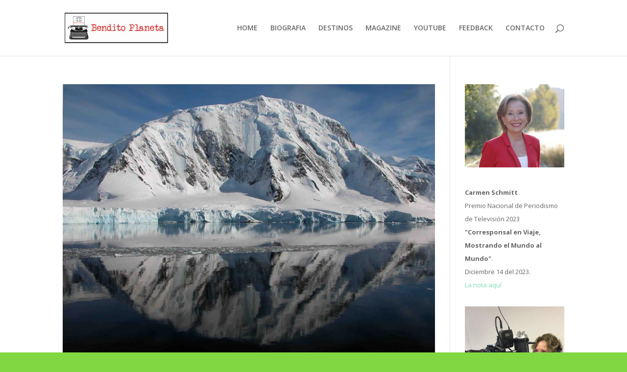

--- FILE ---
content_type: text/html; charset=UTF-8
request_url: https://benditoplaneta.cl/tag/embajadasenelhielo/
body_size: 238145
content:
<!DOCTYPE html>
<html lang="es">
<head>
	<meta charset="UTF-8" />
<meta http-equiv="X-UA-Compatible" content="IE=edge">
	<link rel="pingback" href="https://benditoplaneta.cl/xmlrpc.php" />

	<script type="text/javascript">
		document.documentElement.className = 'js';
	</script>

	<title>#embajadasenelhielo | Benditoplaneta</title>
<meta name='robots' content='max-image-preview:large' />
<script type="text/javascript">
			let jqueryParams=[],jQuery=function(r){return jqueryParams=[...jqueryParams,r],jQuery},$=function(r){return jqueryParams=[...jqueryParams,r],$};window.jQuery=jQuery,window.$=jQuery;let customHeadScripts=!1;jQuery.fn=jQuery.prototype={},$.fn=jQuery.prototype={},jQuery.noConflict=function(r){if(window.jQuery)return jQuery=window.jQuery,$=window.jQuery,customHeadScripts=!0,jQuery.noConflict},jQuery.ready=function(r){jqueryParams=[...jqueryParams,r]},$.ready=function(r){jqueryParams=[...jqueryParams,r]},jQuery.load=function(r){jqueryParams=[...jqueryParams,r]},$.load=function(r){jqueryParams=[...jqueryParams,r]},jQuery.fn.ready=function(r){jqueryParams=[...jqueryParams,r]},$.fn.ready=function(r){jqueryParams=[...jqueryParams,r]};</script><link rel='dns-prefetch' href='//fonts.googleapis.com' />
<link rel="alternate" type="application/rss+xml" title="Benditoplaneta &raquo; Feed" href="https://benditoplaneta.cl/feed/" />
<link rel="alternate" type="application/rss+xml" title="Benditoplaneta &raquo; Feed de los comentarios" href="https://benditoplaneta.cl/comments/feed/" />
<link rel="alternate" type="application/rss+xml" title="Benditoplaneta &raquo; Etiqueta #embajadasenelhielo del feed" href="https://benditoplaneta.cl/tag/embajadasenelhielo/feed/" />
<meta content="Divi v.4.27.4" name="generator"/><link rel='stylesheet' id='sbi_styles-css' href='https://benditoplaneta.cl/wp-content/plugins/instagram-feed/css/sbi-styles.min.css?ver=6.10.0' type='text/css' media='all' />
<link rel='stylesheet' id='wp-block-library-css' href='https://benditoplaneta.cl/wp-includes/css/dist/block-library/style.min.css?ver=6.8.3' type='text/css' media='all' />
<style id='wp-block-library-theme-inline-css' type='text/css'>
.wp-block-audio :where(figcaption){color:#555;font-size:13px;text-align:center}.is-dark-theme .wp-block-audio :where(figcaption){color:#ffffffa6}.wp-block-audio{margin:0 0 1em}.wp-block-code{border:1px solid #ccc;border-radius:4px;font-family:Menlo,Consolas,monaco,monospace;padding:.8em 1em}.wp-block-embed :where(figcaption){color:#555;font-size:13px;text-align:center}.is-dark-theme .wp-block-embed :where(figcaption){color:#ffffffa6}.wp-block-embed{margin:0 0 1em}.blocks-gallery-caption{color:#555;font-size:13px;text-align:center}.is-dark-theme .blocks-gallery-caption{color:#ffffffa6}:root :where(.wp-block-image figcaption){color:#555;font-size:13px;text-align:center}.is-dark-theme :root :where(.wp-block-image figcaption){color:#ffffffa6}.wp-block-image{margin:0 0 1em}.wp-block-pullquote{border-bottom:4px solid;border-top:4px solid;color:currentColor;margin-bottom:1.75em}.wp-block-pullquote cite,.wp-block-pullquote footer,.wp-block-pullquote__citation{color:currentColor;font-size:.8125em;font-style:normal;text-transform:uppercase}.wp-block-quote{border-left:.25em solid;margin:0 0 1.75em;padding-left:1em}.wp-block-quote cite,.wp-block-quote footer{color:currentColor;font-size:.8125em;font-style:normal;position:relative}.wp-block-quote:where(.has-text-align-right){border-left:none;border-right:.25em solid;padding-left:0;padding-right:1em}.wp-block-quote:where(.has-text-align-center){border:none;padding-left:0}.wp-block-quote.is-large,.wp-block-quote.is-style-large,.wp-block-quote:where(.is-style-plain){border:none}.wp-block-search .wp-block-search__label{font-weight:700}.wp-block-search__button{border:1px solid #ccc;padding:.375em .625em}:where(.wp-block-group.has-background){padding:1.25em 2.375em}.wp-block-separator.has-css-opacity{opacity:.4}.wp-block-separator{border:none;border-bottom:2px solid;margin-left:auto;margin-right:auto}.wp-block-separator.has-alpha-channel-opacity{opacity:1}.wp-block-separator:not(.is-style-wide):not(.is-style-dots){width:100px}.wp-block-separator.has-background:not(.is-style-dots){border-bottom:none;height:1px}.wp-block-separator.has-background:not(.is-style-wide):not(.is-style-dots){height:2px}.wp-block-table{margin:0 0 1em}.wp-block-table td,.wp-block-table th{word-break:normal}.wp-block-table :where(figcaption){color:#555;font-size:13px;text-align:center}.is-dark-theme .wp-block-table :where(figcaption){color:#ffffffa6}.wp-block-video :where(figcaption){color:#555;font-size:13px;text-align:center}.is-dark-theme .wp-block-video :where(figcaption){color:#ffffffa6}.wp-block-video{margin:0 0 1em}:root :where(.wp-block-template-part.has-background){margin-bottom:0;margin-top:0;padding:1.25em 2.375em}
</style>
<style id='global-styles-inline-css' type='text/css'>
:root{--wp--preset--aspect-ratio--square: 1;--wp--preset--aspect-ratio--4-3: 4/3;--wp--preset--aspect-ratio--3-4: 3/4;--wp--preset--aspect-ratio--3-2: 3/2;--wp--preset--aspect-ratio--2-3: 2/3;--wp--preset--aspect-ratio--16-9: 16/9;--wp--preset--aspect-ratio--9-16: 9/16;--wp--preset--color--black: #000000;--wp--preset--color--cyan-bluish-gray: #abb8c3;--wp--preset--color--white: #ffffff;--wp--preset--color--pale-pink: #f78da7;--wp--preset--color--vivid-red: #cf2e2e;--wp--preset--color--luminous-vivid-orange: #ff6900;--wp--preset--color--luminous-vivid-amber: #fcb900;--wp--preset--color--light-green-cyan: #7bdcb5;--wp--preset--color--vivid-green-cyan: #00d084;--wp--preset--color--pale-cyan-blue: #8ed1fc;--wp--preset--color--vivid-cyan-blue: #0693e3;--wp--preset--color--vivid-purple: #9b51e0;--wp--preset--gradient--vivid-cyan-blue-to-vivid-purple: linear-gradient(135deg,rgba(6,147,227,1) 0%,rgb(155,81,224) 100%);--wp--preset--gradient--light-green-cyan-to-vivid-green-cyan: linear-gradient(135deg,rgb(122,220,180) 0%,rgb(0,208,130) 100%);--wp--preset--gradient--luminous-vivid-amber-to-luminous-vivid-orange: linear-gradient(135deg,rgba(252,185,0,1) 0%,rgba(255,105,0,1) 100%);--wp--preset--gradient--luminous-vivid-orange-to-vivid-red: linear-gradient(135deg,rgba(255,105,0,1) 0%,rgb(207,46,46) 100%);--wp--preset--gradient--very-light-gray-to-cyan-bluish-gray: linear-gradient(135deg,rgb(238,238,238) 0%,rgb(169,184,195) 100%);--wp--preset--gradient--cool-to-warm-spectrum: linear-gradient(135deg,rgb(74,234,220) 0%,rgb(151,120,209) 20%,rgb(207,42,186) 40%,rgb(238,44,130) 60%,rgb(251,105,98) 80%,rgb(254,248,76) 100%);--wp--preset--gradient--blush-light-purple: linear-gradient(135deg,rgb(255,206,236) 0%,rgb(152,150,240) 100%);--wp--preset--gradient--blush-bordeaux: linear-gradient(135deg,rgb(254,205,165) 0%,rgb(254,45,45) 50%,rgb(107,0,62) 100%);--wp--preset--gradient--luminous-dusk: linear-gradient(135deg,rgb(255,203,112) 0%,rgb(199,81,192) 50%,rgb(65,88,208) 100%);--wp--preset--gradient--pale-ocean: linear-gradient(135deg,rgb(255,245,203) 0%,rgb(182,227,212) 50%,rgb(51,167,181) 100%);--wp--preset--gradient--electric-grass: linear-gradient(135deg,rgb(202,248,128) 0%,rgb(113,206,126) 100%);--wp--preset--gradient--midnight: linear-gradient(135deg,rgb(2,3,129) 0%,rgb(40,116,252) 100%);--wp--preset--font-size--small: 13px;--wp--preset--font-size--medium: 20px;--wp--preset--font-size--large: 36px;--wp--preset--font-size--x-large: 42px;--wp--preset--spacing--20: 0.44rem;--wp--preset--spacing--30: 0.67rem;--wp--preset--spacing--40: 1rem;--wp--preset--spacing--50: 1.5rem;--wp--preset--spacing--60: 2.25rem;--wp--preset--spacing--70: 3.38rem;--wp--preset--spacing--80: 5.06rem;--wp--preset--shadow--natural: 6px 6px 9px rgba(0, 0, 0, 0.2);--wp--preset--shadow--deep: 12px 12px 50px rgba(0, 0, 0, 0.4);--wp--preset--shadow--sharp: 6px 6px 0px rgba(0, 0, 0, 0.2);--wp--preset--shadow--outlined: 6px 6px 0px -3px rgba(255, 255, 255, 1), 6px 6px rgba(0, 0, 0, 1);--wp--preset--shadow--crisp: 6px 6px 0px rgba(0, 0, 0, 1);}:root { --wp--style--global--content-size: 823px;--wp--style--global--wide-size: 1080px; }:where(body) { margin: 0; }.wp-site-blocks > .alignleft { float: left; margin-right: 2em; }.wp-site-blocks > .alignright { float: right; margin-left: 2em; }.wp-site-blocks > .aligncenter { justify-content: center; margin-left: auto; margin-right: auto; }:where(.is-layout-flex){gap: 0.5em;}:where(.is-layout-grid){gap: 0.5em;}.is-layout-flow > .alignleft{float: left;margin-inline-start: 0;margin-inline-end: 2em;}.is-layout-flow > .alignright{float: right;margin-inline-start: 2em;margin-inline-end: 0;}.is-layout-flow > .aligncenter{margin-left: auto !important;margin-right: auto !important;}.is-layout-constrained > .alignleft{float: left;margin-inline-start: 0;margin-inline-end: 2em;}.is-layout-constrained > .alignright{float: right;margin-inline-start: 2em;margin-inline-end: 0;}.is-layout-constrained > .aligncenter{margin-left: auto !important;margin-right: auto !important;}.is-layout-constrained > :where(:not(.alignleft):not(.alignright):not(.alignfull)){max-width: var(--wp--style--global--content-size);margin-left: auto !important;margin-right: auto !important;}.is-layout-constrained > .alignwide{max-width: var(--wp--style--global--wide-size);}body .is-layout-flex{display: flex;}.is-layout-flex{flex-wrap: wrap;align-items: center;}.is-layout-flex > :is(*, div){margin: 0;}body .is-layout-grid{display: grid;}.is-layout-grid > :is(*, div){margin: 0;}body{padding-top: 0px;padding-right: 0px;padding-bottom: 0px;padding-left: 0px;}:root :where(.wp-element-button, .wp-block-button__link){background-color: #32373c;border-width: 0;color: #fff;font-family: inherit;font-size: inherit;line-height: inherit;padding: calc(0.667em + 2px) calc(1.333em + 2px);text-decoration: none;}.has-black-color{color: var(--wp--preset--color--black) !important;}.has-cyan-bluish-gray-color{color: var(--wp--preset--color--cyan-bluish-gray) !important;}.has-white-color{color: var(--wp--preset--color--white) !important;}.has-pale-pink-color{color: var(--wp--preset--color--pale-pink) !important;}.has-vivid-red-color{color: var(--wp--preset--color--vivid-red) !important;}.has-luminous-vivid-orange-color{color: var(--wp--preset--color--luminous-vivid-orange) !important;}.has-luminous-vivid-amber-color{color: var(--wp--preset--color--luminous-vivid-amber) !important;}.has-light-green-cyan-color{color: var(--wp--preset--color--light-green-cyan) !important;}.has-vivid-green-cyan-color{color: var(--wp--preset--color--vivid-green-cyan) !important;}.has-pale-cyan-blue-color{color: var(--wp--preset--color--pale-cyan-blue) !important;}.has-vivid-cyan-blue-color{color: var(--wp--preset--color--vivid-cyan-blue) !important;}.has-vivid-purple-color{color: var(--wp--preset--color--vivid-purple) !important;}.has-black-background-color{background-color: var(--wp--preset--color--black) !important;}.has-cyan-bluish-gray-background-color{background-color: var(--wp--preset--color--cyan-bluish-gray) !important;}.has-white-background-color{background-color: var(--wp--preset--color--white) !important;}.has-pale-pink-background-color{background-color: var(--wp--preset--color--pale-pink) !important;}.has-vivid-red-background-color{background-color: var(--wp--preset--color--vivid-red) !important;}.has-luminous-vivid-orange-background-color{background-color: var(--wp--preset--color--luminous-vivid-orange) !important;}.has-luminous-vivid-amber-background-color{background-color: var(--wp--preset--color--luminous-vivid-amber) !important;}.has-light-green-cyan-background-color{background-color: var(--wp--preset--color--light-green-cyan) !important;}.has-vivid-green-cyan-background-color{background-color: var(--wp--preset--color--vivid-green-cyan) !important;}.has-pale-cyan-blue-background-color{background-color: var(--wp--preset--color--pale-cyan-blue) !important;}.has-vivid-cyan-blue-background-color{background-color: var(--wp--preset--color--vivid-cyan-blue) !important;}.has-vivid-purple-background-color{background-color: var(--wp--preset--color--vivid-purple) !important;}.has-black-border-color{border-color: var(--wp--preset--color--black) !important;}.has-cyan-bluish-gray-border-color{border-color: var(--wp--preset--color--cyan-bluish-gray) !important;}.has-white-border-color{border-color: var(--wp--preset--color--white) !important;}.has-pale-pink-border-color{border-color: var(--wp--preset--color--pale-pink) !important;}.has-vivid-red-border-color{border-color: var(--wp--preset--color--vivid-red) !important;}.has-luminous-vivid-orange-border-color{border-color: var(--wp--preset--color--luminous-vivid-orange) !important;}.has-luminous-vivid-amber-border-color{border-color: var(--wp--preset--color--luminous-vivid-amber) !important;}.has-light-green-cyan-border-color{border-color: var(--wp--preset--color--light-green-cyan) !important;}.has-vivid-green-cyan-border-color{border-color: var(--wp--preset--color--vivid-green-cyan) !important;}.has-pale-cyan-blue-border-color{border-color: var(--wp--preset--color--pale-cyan-blue) !important;}.has-vivid-cyan-blue-border-color{border-color: var(--wp--preset--color--vivid-cyan-blue) !important;}.has-vivid-purple-border-color{border-color: var(--wp--preset--color--vivid-purple) !important;}.has-vivid-cyan-blue-to-vivid-purple-gradient-background{background: var(--wp--preset--gradient--vivid-cyan-blue-to-vivid-purple) !important;}.has-light-green-cyan-to-vivid-green-cyan-gradient-background{background: var(--wp--preset--gradient--light-green-cyan-to-vivid-green-cyan) !important;}.has-luminous-vivid-amber-to-luminous-vivid-orange-gradient-background{background: var(--wp--preset--gradient--luminous-vivid-amber-to-luminous-vivid-orange) !important;}.has-luminous-vivid-orange-to-vivid-red-gradient-background{background: var(--wp--preset--gradient--luminous-vivid-orange-to-vivid-red) !important;}.has-very-light-gray-to-cyan-bluish-gray-gradient-background{background: var(--wp--preset--gradient--very-light-gray-to-cyan-bluish-gray) !important;}.has-cool-to-warm-spectrum-gradient-background{background: var(--wp--preset--gradient--cool-to-warm-spectrum) !important;}.has-blush-light-purple-gradient-background{background: var(--wp--preset--gradient--blush-light-purple) !important;}.has-blush-bordeaux-gradient-background{background: var(--wp--preset--gradient--blush-bordeaux) !important;}.has-luminous-dusk-gradient-background{background: var(--wp--preset--gradient--luminous-dusk) !important;}.has-pale-ocean-gradient-background{background: var(--wp--preset--gradient--pale-ocean) !important;}.has-electric-grass-gradient-background{background: var(--wp--preset--gradient--electric-grass) !important;}.has-midnight-gradient-background{background: var(--wp--preset--gradient--midnight) !important;}.has-small-font-size{font-size: var(--wp--preset--font-size--small) !important;}.has-medium-font-size{font-size: var(--wp--preset--font-size--medium) !important;}.has-large-font-size{font-size: var(--wp--preset--font-size--large) !important;}.has-x-large-font-size{font-size: var(--wp--preset--font-size--x-large) !important;}
:where(.wp-block-post-template.is-layout-flex){gap: 1.25em;}:where(.wp-block-post-template.is-layout-grid){gap: 1.25em;}
:where(.wp-block-columns.is-layout-flex){gap: 2em;}:where(.wp-block-columns.is-layout-grid){gap: 2em;}
:root :where(.wp-block-pullquote){font-size: 1.5em;line-height: 1.6;}
</style>
<link rel='stylesheet' id='et-divi-open-sans-css' href='https://fonts.googleapis.com/css?family=Open+Sans:300italic,400italic,600italic,700italic,800italic,400,300,600,700,800&#038;subset=latin,latin-ext&#038;display=swap' type='text/css' media='all' />
<style id='divi-style-inline-inline-css' type='text/css'>
/*!
Theme Name: Divi
Theme URI: http://www.elegantthemes.com/gallery/divi/
Version: 4.27.4
Description: Smart. Flexible. Beautiful. Divi is the most powerful theme in our collection.
Author: Elegant Themes
Author URI: http://www.elegantthemes.com
License: GNU General Public License v2
License URI: http://www.gnu.org/licenses/gpl-2.0.html
*/

a,abbr,acronym,address,applet,b,big,blockquote,body,center,cite,code,dd,del,dfn,div,dl,dt,em,fieldset,font,form,h1,h2,h3,h4,h5,h6,html,i,iframe,img,ins,kbd,label,legend,li,object,ol,p,pre,q,s,samp,small,span,strike,strong,sub,sup,tt,u,ul,var{margin:0;padding:0;border:0;outline:0;font-size:100%;-ms-text-size-adjust:100%;-webkit-text-size-adjust:100%;vertical-align:baseline;background:transparent}body{line-height:1}ol,ul{list-style:none}blockquote,q{quotes:none}blockquote:after,blockquote:before,q:after,q:before{content:"";content:none}blockquote{margin:20px 0 30px;border-left:5px solid;padding-left:20px}:focus{outline:0}del{text-decoration:line-through}pre{overflow:auto;padding:10px}figure{margin:0}table{border-collapse:collapse;border-spacing:0}article,aside,footer,header,hgroup,nav,section{display:block}body{font-family:Open Sans,Arial,sans-serif;font-size:14px;color:#666;background-color:#fff;line-height:1.7em;font-weight:500;-webkit-font-smoothing:antialiased;-moz-osx-font-smoothing:grayscale}body.page-template-page-template-blank-php #page-container{padding-top:0!important}body.et_cover_background{background-size:cover!important;background-position:top!important;background-repeat:no-repeat!important;background-attachment:fixed}a{color:#2ea3f2}a,a:hover{text-decoration:none}p{padding-bottom:1em}p:not(.has-background):last-of-type{padding-bottom:0}p.et_normal_padding{padding-bottom:1em}strong{font-weight:700}cite,em,i{font-style:italic}code,pre{font-family:Courier New,monospace;margin-bottom:10px}ins{text-decoration:none}sub,sup{height:0;line-height:1;position:relative;vertical-align:baseline}sup{bottom:.8em}sub{top:.3em}dl{margin:0 0 1.5em}dl dt{font-weight:700}dd{margin-left:1.5em}blockquote p{padding-bottom:0}embed,iframe,object,video{max-width:100%}h1,h2,h3,h4,h5,h6{color:#333;padding-bottom:10px;line-height:1em;font-weight:500}h1 a,h2 a,h3 a,h4 a,h5 a,h6 a{color:inherit}h1{font-size:30px}h2{font-size:26px}h3{font-size:22px}h4{font-size:18px}h5{font-size:16px}h6{font-size:14px}input{-webkit-appearance:none}input[type=checkbox]{-webkit-appearance:checkbox}input[type=radio]{-webkit-appearance:radio}input.text,input.title,input[type=email],input[type=password],input[type=tel],input[type=text],select,textarea{background-color:#fff;border:1px solid #bbb;padding:2px;color:#4e4e4e}input.text:focus,input.title:focus,input[type=text]:focus,select:focus,textarea:focus{border-color:#2d3940;color:#3e3e3e}input.text,input.title,input[type=text],select,textarea{margin:0}textarea{padding:4px}button,input,select,textarea{font-family:inherit}img{max-width:100%;height:auto}.clear{clear:both}br.clear{margin:0;padding:0}.pagination{clear:both}#et_search_icon:hover,.et-social-icon a:hover,.et_password_protected_form .et_submit_button,.form-submit .et_pb_buttontton.alt.disabled,.nav-single a,.posted_in a{color:#2ea3f2}.et-search-form,blockquote{border-color:#2ea3f2}#main-content{background-color:#fff}.container{width:80%;max-width:1080px;margin:auto;position:relative}body:not(.et-tb) #main-content .container,body:not(.et-tb-has-header) #main-content .container{padding-top:58px}.et_full_width_page #main-content .container:before{display:none}.main_title{margin-bottom:20px}.et_password_protected_form .et_submit_button:hover,.form-submit .et_pb_button:hover{background:rgba(0,0,0,.05)}.et_button_icon_visible .et_pb_button{padding-right:2em;padding-left:.7em}.et_button_icon_visible .et_pb_button:after{opacity:1;margin-left:0}.et_button_left .et_pb_button:hover:after{left:.15em}.et_button_left .et_pb_button:after{margin-left:0;left:1em}.et_button_icon_visible.et_button_left .et_pb_button,.et_button_left .et_pb_button:hover,.et_button_left .et_pb_module .et_pb_button:hover{padding-left:2em;padding-right:.7em}.et_button_icon_visible.et_button_left .et_pb_button:after,.et_button_left .et_pb_button:hover:after{left:.15em}.et_password_protected_form .et_submit_button:hover,.form-submit .et_pb_button:hover{padding:.3em 1em}.et_button_no_icon .et_pb_button:after{display:none}.et_button_no_icon.et_button_icon_visible.et_button_left .et_pb_button,.et_button_no_icon.et_button_left .et_pb_button:hover,.et_button_no_icon .et_pb_button,.et_button_no_icon .et_pb_button:hover{padding:.3em 1em!important}.et_button_custom_icon .et_pb_button:after{line-height:1.7em}.et_button_custom_icon.et_button_icon_visible .et_pb_button:after,.et_button_custom_icon .et_pb_button:hover:after{margin-left:.3em}#left-area .post_format-post-format-gallery .wp-block-gallery:first-of-type{padding:0;margin-bottom:-16px}.entry-content table:not(.variations){border:1px solid #eee;margin:0 0 15px;text-align:left;width:100%}.entry-content thead th,.entry-content tr th{color:#555;font-weight:700;padding:9px 24px}.entry-content tr td{border-top:1px solid #eee;padding:6px 24px}#left-area ul,.entry-content ul,.et-l--body ul,.et-l--footer ul,.et-l--header ul{list-style-type:disc;padding:0 0 23px 1em;line-height:26px}#left-area ol,.entry-content ol,.et-l--body ol,.et-l--footer ol,.et-l--header ol{list-style-type:decimal;list-style-position:inside;padding:0 0 23px;line-height:26px}#left-area ul li ul,.entry-content ul li ol{padding:2px 0 2px 20px}#left-area ol li ul,.entry-content ol li ol,.et-l--body ol li ol,.et-l--footer ol li ol,.et-l--header ol li ol{padding:2px 0 2px 35px}#left-area ul.wp-block-gallery{display:-webkit-box;display:-ms-flexbox;display:flex;-ms-flex-wrap:wrap;flex-wrap:wrap;list-style-type:none;padding:0}#left-area ul.products{padding:0!important;line-height:1.7!important;list-style:none!important}.gallery-item a{display:block}.gallery-caption,.gallery-item a{width:90%}#wpadminbar{z-index:100001}#left-area .post-meta{font-size:14px;padding-bottom:15px}#left-area .post-meta a{text-decoration:none;color:#666}#left-area .et_featured_image{padding-bottom:7px}.single .post{padding-bottom:25px}body.single .et_audio_content{margin-bottom:-6px}.nav-single a{text-decoration:none;color:#2ea3f2;font-size:14px;font-weight:400}.nav-previous{float:left}.nav-next{float:right}.et_password_protected_form p input{background-color:#eee;border:none!important;width:100%!important;border-radius:0!important;font-size:14px;color:#999!important;padding:16px!important;-webkit-box-sizing:border-box;box-sizing:border-box}.et_password_protected_form label{display:none}.et_password_protected_form .et_submit_button{font-family:inherit;display:block;float:right;margin:8px auto 0;cursor:pointer}.post-password-required p.nocomments.container{max-width:100%}.post-password-required p.nocomments.container:before{display:none}.aligncenter,div.post .new-post .aligncenter{display:block;margin-left:auto;margin-right:auto}.wp-caption{border:1px solid #ddd;text-align:center;background-color:#f3f3f3;margin-bottom:10px;max-width:96%;padding:8px}.wp-caption.alignleft{margin:0 30px 20px 0}.wp-caption.alignright{margin:0 0 20px 30px}.wp-caption img{margin:0;padding:0;border:0}.wp-caption p.wp-caption-text{font-size:12px;padding:0 4px 5px;margin:0}.alignright{float:right}.alignleft{float:left}img.alignleft{display:inline;float:left;margin-right:15px}img.alignright{display:inline;float:right;margin-left:15px}.page.et_pb_pagebuilder_layout #main-content{background-color:transparent}body #main-content .et_builder_inner_content>h1,body #main-content .et_builder_inner_content>h2,body #main-content .et_builder_inner_content>h3,body #main-content .et_builder_inner_content>h4,body #main-content .et_builder_inner_content>h5,body #main-content .et_builder_inner_content>h6{line-height:1.4em}body #main-content .et_builder_inner_content>p{line-height:1.7em}.wp-block-pullquote{margin:20px 0 30px}.wp-block-pullquote.has-background blockquote{border-left:none}.wp-block-group.has-background{padding:1.5em 1.5em .5em}@media (min-width:981px){#left-area{width:79.125%;padding-bottom:23px}#main-content .container:before{content:"";position:absolute;top:0;height:100%;width:1px;background-color:#e2e2e2}.et_full_width_page #left-area,.et_no_sidebar #left-area{float:none;width:100%!important}.et_full_width_page #left-area{padding-bottom:0}.et_no_sidebar #main-content .container:before{display:none}}@media (max-width:980px){#page-container{padding-top:80px}.et-tb #page-container,.et-tb-has-header #page-container{padding-top:0!important}#left-area,#sidebar{width:100%!important}#main-content .container:before{display:none!important}.et_full_width_page .et_gallery_item:nth-child(4n+1){clear:none}}@media print{#page-container{padding-top:0!important}}#wp-admin-bar-et-use-visual-builder a:before{font-family:ETmodules!important;content:"\e625";font-size:30px!important;width:28px;margin-top:-3px;color:#974df3!important}#wp-admin-bar-et-use-visual-builder:hover a:before{color:#fff!important}#wp-admin-bar-et-use-visual-builder:hover a,#wp-admin-bar-et-use-visual-builder a:hover{transition:background-color .5s ease;-webkit-transition:background-color .5s ease;-moz-transition:background-color .5s ease;background-color:#7e3bd0!important;color:#fff!important}* html .clearfix,:first-child+html .clearfix{zoom:1}.iphone .et_pb_section_video_bg video::-webkit-media-controls-start-playback-button{display:none!important;-webkit-appearance:none}.et_mobile_device .et_pb_section_parallax .et_pb_parallax_css{background-attachment:scroll}.et-social-facebook a.icon:before{content:"\e093"}.et-social-twitter a.icon:before{content:"\e094"}.et-social-google-plus a.icon:before{content:"\e096"}.et-social-instagram a.icon:before{content:"\e09a"}.et-social-rss a.icon:before{content:"\e09e"}.ai1ec-single-event:after{content:" ";display:table;clear:both}.evcal_event_details .evcal_evdata_cell .eventon_details_shading_bot.eventon_details_shading_bot{z-index:3}.wp-block-divi-layout{margin-bottom:1em}*{-webkit-box-sizing:border-box;box-sizing:border-box}#et-info-email:before,#et-info-phone:before,#et_search_icon:before,.comment-reply-link:after,.et-cart-info span:before,.et-pb-arrow-next:before,.et-pb-arrow-prev:before,.et-social-icon a:before,.et_audio_container .mejs-playpause-button button:before,.et_audio_container .mejs-volume-button button:before,.et_overlay:before,.et_password_protected_form .et_submit_button:after,.et_pb_button:after,.et_pb_contact_reset:after,.et_pb_contact_submit:after,.et_pb_font_icon:before,.et_pb_newsletter_button:after,.et_pb_pricing_table_button:after,.et_pb_promo_button:after,.et_pb_testimonial:before,.et_pb_toggle_title:before,.form-submit .et_pb_button:after,.mobile_menu_bar:before,a.et_pb_more_button:after{font-family:ETmodules!important;speak:none;font-style:normal;font-weight:400;-webkit-font-feature-settings:normal;font-feature-settings:normal;font-variant:normal;text-transform:none;line-height:1;-webkit-font-smoothing:antialiased;-moz-osx-font-smoothing:grayscale;text-shadow:0 0;direction:ltr}.et-pb-icon,.et_pb_custom_button_icon.et_pb_button:after,.et_pb_login .et_pb_custom_button_icon.et_pb_button:after,.et_pb_woo_custom_button_icon .button.et_pb_custom_button_icon.et_pb_button:after,.et_pb_woo_custom_button_icon .button.et_pb_custom_button_icon.et_pb_button:hover:after{content:attr(data-icon)}.et-pb-icon{font-family:ETmodules;speak:none;font-weight:400;-webkit-font-feature-settings:normal;font-feature-settings:normal;font-variant:normal;text-transform:none;line-height:1;-webkit-font-smoothing:antialiased;font-size:96px;font-style:normal;display:inline-block;-webkit-box-sizing:border-box;box-sizing:border-box;direction:ltr}#et-ajax-saving{display:none;-webkit-transition:background .3s,-webkit-box-shadow .3s;transition:background .3s,-webkit-box-shadow .3s;transition:background .3s,box-shadow .3s;transition:background .3s,box-shadow .3s,-webkit-box-shadow .3s;-webkit-box-shadow:rgba(0,139,219,.247059) 0 0 60px;box-shadow:0 0 60px rgba(0,139,219,.247059);position:fixed;top:50%;left:50%;width:50px;height:50px;background:#fff;border-radius:50px;margin:-25px 0 0 -25px;z-index:999999;text-align:center}#et-ajax-saving img{margin:9px}.et-safe-mode-indicator,.et-safe-mode-indicator:focus,.et-safe-mode-indicator:hover{-webkit-box-shadow:0 5px 10px rgba(41,196,169,.15);box-shadow:0 5px 10px rgba(41,196,169,.15);background:#29c4a9;color:#fff;font-size:14px;font-weight:600;padding:12px;line-height:16px;border-radius:3px;position:fixed;bottom:30px;right:30px;z-index:999999;text-decoration:none;font-family:Open Sans,sans-serif;-webkit-font-smoothing:antialiased;-moz-osx-font-smoothing:grayscale}.et_pb_button{font-size:20px;font-weight:500;padding:.3em 1em;line-height:1.7em!important;background-color:transparent;background-size:cover;background-position:50%;background-repeat:no-repeat;border:2px solid;border-radius:3px;-webkit-transition-duration:.2s;transition-duration:.2s;-webkit-transition-property:all!important;transition-property:all!important}.et_pb_button,.et_pb_button_inner{position:relative}.et_pb_button:hover,.et_pb_module .et_pb_button:hover{border:2px solid transparent;padding:.3em 2em .3em .7em}.et_pb_button:hover{background-color:hsla(0,0%,100%,.2)}.et_pb_bg_layout_light.et_pb_button:hover,.et_pb_bg_layout_light .et_pb_button:hover{background-color:rgba(0,0,0,.05)}.et_pb_button:after,.et_pb_button:before{font-size:32px;line-height:1em;content:"\35";opacity:0;position:absolute;margin-left:-1em;-webkit-transition:all .2s;transition:all .2s;text-transform:none;-webkit-font-feature-settings:"kern" off;font-feature-settings:"kern" off;font-variant:none;font-style:normal;font-weight:400;text-shadow:none}.et_pb_button.et_hover_enabled:hover:after,.et_pb_button.et_pb_hovered:hover:after{-webkit-transition:none!important;transition:none!important}.et_pb_button:before{display:none}.et_pb_button:hover:after{opacity:1;margin-left:0}.et_pb_column_1_3 h1,.et_pb_column_1_4 h1,.et_pb_column_1_5 h1,.et_pb_column_1_6 h1,.et_pb_column_2_5 h1{font-size:26px}.et_pb_column_1_3 h2,.et_pb_column_1_4 h2,.et_pb_column_1_5 h2,.et_pb_column_1_6 h2,.et_pb_column_2_5 h2{font-size:23px}.et_pb_column_1_3 h3,.et_pb_column_1_4 h3,.et_pb_column_1_5 h3,.et_pb_column_1_6 h3,.et_pb_column_2_5 h3{font-size:20px}.et_pb_column_1_3 h4,.et_pb_column_1_4 h4,.et_pb_column_1_5 h4,.et_pb_column_1_6 h4,.et_pb_column_2_5 h4{font-size:18px}.et_pb_column_1_3 h5,.et_pb_column_1_4 h5,.et_pb_column_1_5 h5,.et_pb_column_1_6 h5,.et_pb_column_2_5 h5{font-size:16px}.et_pb_column_1_3 h6,.et_pb_column_1_4 h6,.et_pb_column_1_5 h6,.et_pb_column_1_6 h6,.et_pb_column_2_5 h6{font-size:15px}.et_pb_bg_layout_dark,.et_pb_bg_layout_dark h1,.et_pb_bg_layout_dark h2,.et_pb_bg_layout_dark h3,.et_pb_bg_layout_dark h4,.et_pb_bg_layout_dark h5,.et_pb_bg_layout_dark h6{color:#fff!important}.et_pb_module.et_pb_text_align_left{text-align:left}.et_pb_module.et_pb_text_align_center{text-align:center}.et_pb_module.et_pb_text_align_right{text-align:right}.et_pb_module.et_pb_text_align_justified{text-align:justify}.clearfix:after{visibility:hidden;display:block;font-size:0;content:" ";clear:both;height:0}.et_pb_bg_layout_light .et_pb_more_button{color:#2ea3f2}.et_builder_inner_content{position:relative;z-index:1}header .et_builder_inner_content{z-index:2}.et_pb_css_mix_blend_mode_passthrough{mix-blend-mode:unset!important}.et_pb_image_container{margin:-20px -20px 29px}.et_pb_module_inner{position:relative}.et_hover_enabled_preview{z-index:2}.et_hover_enabled:hover{position:relative;z-index:2}.et_pb_all_tabs,.et_pb_module,.et_pb_posts_nav a,.et_pb_tab,.et_pb_with_background{position:relative;background-size:cover;background-position:50%;background-repeat:no-repeat}.et_pb_background_mask,.et_pb_background_pattern{bottom:0;left:0;position:absolute;right:0;top:0}.et_pb_background_mask{background-size:calc(100% + 2px) calc(100% + 2px);background-repeat:no-repeat;background-position:50%;overflow:hidden}.et_pb_background_pattern{background-position:0 0;background-repeat:repeat}.et_pb_with_border{position:relative;border:0 solid #333}.post-password-required .et_pb_row{padding:0;width:100%}.post-password-required .et_password_protected_form{min-height:0}body.et_pb_pagebuilder_layout.et_pb_show_title .post-password-required .et_password_protected_form h1,body:not(.et_pb_pagebuilder_layout) .post-password-required .et_password_protected_form h1{display:none}.et_pb_no_bg{padding:0!important}.et_overlay.et_pb_inline_icon:before,.et_pb_inline_icon:before{content:attr(data-icon)}.et_pb_more_button{color:inherit;text-shadow:none;text-decoration:none;display:inline-block;margin-top:20px}.et_parallax_bg_wrap{overflow:hidden;position:absolute;top:0;right:0;bottom:0;left:0}.et_parallax_bg{background-repeat:no-repeat;background-position:top;background-size:cover;position:absolute;bottom:0;left:0;width:100%;height:100%;display:block}.et_parallax_bg.et_parallax_bg__hover,.et_parallax_bg.et_parallax_bg_phone,.et_parallax_bg.et_parallax_bg_tablet,.et_parallax_gradient.et_parallax_gradient__hover,.et_parallax_gradient.et_parallax_gradient_phone,.et_parallax_gradient.et_parallax_gradient_tablet,.et_pb_section_parallax_hover:hover .et_parallax_bg:not(.et_parallax_bg__hover),.et_pb_section_parallax_hover:hover .et_parallax_gradient:not(.et_parallax_gradient__hover){display:none}.et_pb_section_parallax_hover:hover .et_parallax_bg.et_parallax_bg__hover,.et_pb_section_parallax_hover:hover .et_parallax_gradient.et_parallax_gradient__hover{display:block}.et_parallax_gradient{bottom:0;display:block;left:0;position:absolute;right:0;top:0}.et_pb_module.et_pb_section_parallax,.et_pb_posts_nav a.et_pb_section_parallax,.et_pb_tab.et_pb_section_parallax{position:relative}.et_pb_section_parallax .et_pb_parallax_css,.et_pb_slides .et_parallax_bg.et_pb_parallax_css{background-attachment:fixed}body.et-bfb .et_pb_section_parallax .et_pb_parallax_css,body.et-bfb .et_pb_slides .et_parallax_bg.et_pb_parallax_css{background-attachment:scroll;bottom:auto}.et_pb_section_parallax.et_pb_column .et_pb_module,.et_pb_section_parallax.et_pb_row .et_pb_column,.et_pb_section_parallax.et_pb_row .et_pb_module{z-index:9;position:relative}.et_pb_more_button:hover:after{opacity:1;margin-left:0}.et_pb_preload .et_pb_section_video_bg,.et_pb_preload>div{visibility:hidden}.et_pb_preload,.et_pb_section.et_pb_section_video.et_pb_preload{position:relative;background:#464646!important}.et_pb_preload:before{content:"";position:absolute;top:50%;left:50%;background:url(https://benditoplaneta.cl/wp-content/themes/Divi/includes/builder/styles/images/preloader.gif) no-repeat;border-radius:32px;width:32px;height:32px;margin:-16px 0 0 -16px}.box-shadow-overlay{position:absolute;top:0;left:0;width:100%;height:100%;z-index:10;pointer-events:none}.et_pb_section>.box-shadow-overlay~.et_pb_row{z-index:11}body.safari .section_has_divider{will-change:transform}.et_pb_row>.box-shadow-overlay{z-index:8}.has-box-shadow-overlay{position:relative}.et_clickable{cursor:pointer}.screen-reader-text{border:0;clip:rect(1px,1px,1px,1px);-webkit-clip-path:inset(50%);clip-path:inset(50%);height:1px;margin:-1px;overflow:hidden;padding:0;position:absolute!important;width:1px;word-wrap:normal!important}.et_multi_view_hidden,.et_multi_view_hidden_image{display:none!important}@keyframes multi-view-image-fade{0%{opacity:0}10%{opacity:.1}20%{opacity:.2}30%{opacity:.3}40%{opacity:.4}50%{opacity:.5}60%{opacity:.6}70%{opacity:.7}80%{opacity:.8}90%{opacity:.9}to{opacity:1}}.et_multi_view_image__loading{visibility:hidden}.et_multi_view_image__loaded{-webkit-animation:multi-view-image-fade .5s;animation:multi-view-image-fade .5s}#et-pb-motion-effects-offset-tracker{visibility:hidden!important;opacity:0;position:absolute;top:0;left:0}.et-pb-before-scroll-animation{opacity:0}header.et-l.et-l--header:after{clear:both;display:block;content:""}.et_pb_module{-webkit-animation-timing-function:linear;animation-timing-function:linear;-webkit-animation-duration:.2s;animation-duration:.2s}@-webkit-keyframes fadeBottom{0%{opacity:0;-webkit-transform:translateY(10%);transform:translateY(10%)}to{opacity:1;-webkit-transform:translateY(0);transform:translateY(0)}}@keyframes fadeBottom{0%{opacity:0;-webkit-transform:translateY(10%);transform:translateY(10%)}to{opacity:1;-webkit-transform:translateY(0);transform:translateY(0)}}@-webkit-keyframes fadeLeft{0%{opacity:0;-webkit-transform:translateX(-10%);transform:translateX(-10%)}to{opacity:1;-webkit-transform:translateX(0);transform:translateX(0)}}@keyframes fadeLeft{0%{opacity:0;-webkit-transform:translateX(-10%);transform:translateX(-10%)}to{opacity:1;-webkit-transform:translateX(0);transform:translateX(0)}}@-webkit-keyframes fadeRight{0%{opacity:0;-webkit-transform:translateX(10%);transform:translateX(10%)}to{opacity:1;-webkit-transform:translateX(0);transform:translateX(0)}}@keyframes fadeRight{0%{opacity:0;-webkit-transform:translateX(10%);transform:translateX(10%)}to{opacity:1;-webkit-transform:translateX(0);transform:translateX(0)}}@-webkit-keyframes fadeTop{0%{opacity:0;-webkit-transform:translateY(-10%);transform:translateY(-10%)}to{opacity:1;-webkit-transform:translateX(0);transform:translateX(0)}}@keyframes fadeTop{0%{opacity:0;-webkit-transform:translateY(-10%);transform:translateY(-10%)}to{opacity:1;-webkit-transform:translateX(0);transform:translateX(0)}}@-webkit-keyframes fadeIn{0%{opacity:0}to{opacity:1}}@keyframes fadeIn{0%{opacity:0}to{opacity:1}}.et-waypoint:not(.et_pb_counters){opacity:0}@media (min-width:981px){.et_pb_section.et_section_specialty div.et_pb_row .et_pb_column .et_pb_column .et_pb_module.et-last-child,.et_pb_section.et_section_specialty div.et_pb_row .et_pb_column .et_pb_column .et_pb_module:last-child,.et_pb_section.et_section_specialty div.et_pb_row .et_pb_column .et_pb_row_inner .et_pb_column .et_pb_module.et-last-child,.et_pb_section.et_section_specialty div.et_pb_row .et_pb_column .et_pb_row_inner .et_pb_column .et_pb_module:last-child,.et_pb_section div.et_pb_row .et_pb_column .et_pb_module.et-last-child,.et_pb_section div.et_pb_row .et_pb_column .et_pb_module:last-child{margin-bottom:0}}@media (max-width:980px){.et_overlay.et_pb_inline_icon_tablet:before,.et_pb_inline_icon_tablet:before{content:attr(data-icon-tablet)}.et_parallax_bg.et_parallax_bg_tablet_exist,.et_parallax_gradient.et_parallax_gradient_tablet_exist{display:none}.et_parallax_bg.et_parallax_bg_tablet,.et_parallax_gradient.et_parallax_gradient_tablet{display:block}.et_pb_column .et_pb_module{margin-bottom:30px}.et_pb_row .et_pb_column .et_pb_module.et-last-child,.et_pb_row .et_pb_column .et_pb_module:last-child,.et_section_specialty .et_pb_row .et_pb_column .et_pb_module.et-last-child,.et_section_specialty .et_pb_row .et_pb_column .et_pb_module:last-child{margin-bottom:0}.et_pb_more_button{display:inline-block!important}.et_pb_bg_layout_light_tablet.et_pb_button,.et_pb_bg_layout_light_tablet.et_pb_module.et_pb_button,.et_pb_bg_layout_light_tablet .et_pb_more_button{color:#2ea3f2}.et_pb_bg_layout_light_tablet .et_pb_forgot_password a{color:#666}.et_pb_bg_layout_light_tablet h1,.et_pb_bg_layout_light_tablet h2,.et_pb_bg_layout_light_tablet h3,.et_pb_bg_layout_light_tablet h4,.et_pb_bg_layout_light_tablet h5,.et_pb_bg_layout_light_tablet h6{color:#333!important}.et_pb_module .et_pb_bg_layout_light_tablet.et_pb_button{color:#2ea3f2!important}.et_pb_bg_layout_light_tablet{color:#666!important}.et_pb_bg_layout_dark_tablet,.et_pb_bg_layout_dark_tablet h1,.et_pb_bg_layout_dark_tablet h2,.et_pb_bg_layout_dark_tablet h3,.et_pb_bg_layout_dark_tablet h4,.et_pb_bg_layout_dark_tablet h5,.et_pb_bg_layout_dark_tablet h6{color:#fff!important}.et_pb_bg_layout_dark_tablet.et_pb_button,.et_pb_bg_layout_dark_tablet.et_pb_module.et_pb_button,.et_pb_bg_layout_dark_tablet .et_pb_more_button{color:inherit}.et_pb_bg_layout_dark_tablet .et_pb_forgot_password a{color:#fff}.et_pb_module.et_pb_text_align_left-tablet{text-align:left}.et_pb_module.et_pb_text_align_center-tablet{text-align:center}.et_pb_module.et_pb_text_align_right-tablet{text-align:right}.et_pb_module.et_pb_text_align_justified-tablet{text-align:justify}}@media (max-width:767px){.et_pb_more_button{display:inline-block!important}.et_overlay.et_pb_inline_icon_phone:before,.et_pb_inline_icon_phone:before{content:attr(data-icon-phone)}.et_parallax_bg.et_parallax_bg_phone_exist,.et_parallax_gradient.et_parallax_gradient_phone_exist{display:none}.et_parallax_bg.et_parallax_bg_phone,.et_parallax_gradient.et_parallax_gradient_phone{display:block}.et-hide-mobile{display:none!important}.et_pb_bg_layout_light_phone.et_pb_button,.et_pb_bg_layout_light_phone.et_pb_module.et_pb_button,.et_pb_bg_layout_light_phone .et_pb_more_button{color:#2ea3f2}.et_pb_bg_layout_light_phone .et_pb_forgot_password a{color:#666}.et_pb_bg_layout_light_phone h1,.et_pb_bg_layout_light_phone h2,.et_pb_bg_layout_light_phone h3,.et_pb_bg_layout_light_phone h4,.et_pb_bg_layout_light_phone h5,.et_pb_bg_layout_light_phone h6{color:#333!important}.et_pb_module .et_pb_bg_layout_light_phone.et_pb_button{color:#2ea3f2!important}.et_pb_bg_layout_light_phone{color:#666!important}.et_pb_bg_layout_dark_phone,.et_pb_bg_layout_dark_phone h1,.et_pb_bg_layout_dark_phone h2,.et_pb_bg_layout_dark_phone h3,.et_pb_bg_layout_dark_phone h4,.et_pb_bg_layout_dark_phone h5,.et_pb_bg_layout_dark_phone h6{color:#fff!important}.et_pb_bg_layout_dark_phone.et_pb_button,.et_pb_bg_layout_dark_phone.et_pb_module.et_pb_button,.et_pb_bg_layout_dark_phone .et_pb_more_button{color:inherit}.et_pb_module .et_pb_bg_layout_dark_phone.et_pb_button{color:#fff!important}.et_pb_bg_layout_dark_phone .et_pb_forgot_password a{color:#fff}.et_pb_module.et_pb_text_align_left-phone{text-align:left}.et_pb_module.et_pb_text_align_center-phone{text-align:center}.et_pb_module.et_pb_text_align_right-phone{text-align:right}.et_pb_module.et_pb_text_align_justified-phone{text-align:justify}}@media (max-width:479px){a.et_pb_more_button{display:block}}@media (min-width:768px) and (max-width:980px){[data-et-multi-view-load-tablet-hidden=true]:not(.et_multi_view_swapped){display:none!important}}@media (max-width:767px){[data-et-multi-view-load-phone-hidden=true]:not(.et_multi_view_swapped){display:none!important}}.et_pb_menu.et_pb_menu--style-inline_centered_logo .et_pb_menu__menu nav ul{-webkit-box-pack:center;-ms-flex-pack:center;justify-content:center}@-webkit-keyframes multi-view-image-fade{0%{-webkit-transform:scale(1);transform:scale(1);opacity:1}50%{-webkit-transform:scale(1.01);transform:scale(1.01);opacity:1}to{-webkit-transform:scale(1);transform:scale(1);opacity:1}}
</style>
<style id='divi-dynamic-critical-inline-css' type='text/css'>
@font-face{font-family:ETmodules;font-display:block;src:url(//benditoplaneta.cl/wp-content/themes/Divi/core/admin/fonts/modules/base/modules.eot);src:url(//benditoplaneta.cl/wp-content/themes/Divi/core/admin/fonts/modules/base/modules.eot?#iefix) format("embedded-opentype"),url(//benditoplaneta.cl/wp-content/themes/Divi/core/admin/fonts/modules/base/modules.woff) format("woff"),url(//benditoplaneta.cl/wp-content/themes/Divi/core/admin/fonts/modules/base/modules.ttf) format("truetype"),url(//benditoplaneta.cl/wp-content/themes/Divi/core/admin/fonts/modules/base/modules.svg#ETmodules) format("svg");font-weight:400;font-style:normal}
.et_audio_content,.et_link_content,.et_quote_content{background-color:#2ea3f2}.et_pb_post .et-pb-controllers a{margin-bottom:10px}.format-gallery .et-pb-controllers{bottom:0}.et_pb_blog_grid .et_audio_content{margin-bottom:19px}.et_pb_row .et_pb_blog_grid .et_pb_post .et_pb_slide{min-height:180px}.et_audio_content .wp-block-audio{margin:0;padding:0}.et_audio_content h2{line-height:44px}.et_pb_column_1_2 .et_audio_content h2,.et_pb_column_1_3 .et_audio_content h2,.et_pb_column_1_4 .et_audio_content h2,.et_pb_column_1_5 .et_audio_content h2,.et_pb_column_1_6 .et_audio_content h2,.et_pb_column_2_5 .et_audio_content h2,.et_pb_column_3_5 .et_audio_content h2,.et_pb_column_3_8 .et_audio_content h2{margin-bottom:9px;margin-top:0}.et_pb_column_1_2 .et_audio_content,.et_pb_column_3_5 .et_audio_content{padding:35px 40px}.et_pb_column_1_2 .et_audio_content h2,.et_pb_column_3_5 .et_audio_content h2{line-height:32px}.et_pb_column_1_3 .et_audio_content,.et_pb_column_1_4 .et_audio_content,.et_pb_column_1_5 .et_audio_content,.et_pb_column_1_6 .et_audio_content,.et_pb_column_2_5 .et_audio_content,.et_pb_column_3_8 .et_audio_content{padding:35px 20px}.et_pb_column_1_3 .et_audio_content h2,.et_pb_column_1_4 .et_audio_content h2,.et_pb_column_1_5 .et_audio_content h2,.et_pb_column_1_6 .et_audio_content h2,.et_pb_column_2_5 .et_audio_content h2,.et_pb_column_3_8 .et_audio_content h2{font-size:18px;line-height:26px}article.et_pb_has_overlay .et_pb_blog_image_container{position:relative}.et_pb_post>.et_main_video_container{position:relative;margin-bottom:30px}.et_pb_post .et_pb_video_overlay .et_pb_video_play{color:#fff}.et_pb_post .et_pb_video_overlay_hover:hover{background:rgba(0,0,0,.6)}.et_audio_content,.et_link_content,.et_quote_content{text-align:center;word-wrap:break-word;position:relative;padding:50px 60px}.et_audio_content h2,.et_link_content a.et_link_main_url,.et_link_content h2,.et_quote_content blockquote cite,.et_quote_content blockquote p{color:#fff!important}.et_quote_main_link{position:absolute;text-indent:-9999px;width:100%;height:100%;display:block;top:0;left:0}.et_quote_content blockquote{padding:0;margin:0;border:none}.et_audio_content h2,.et_link_content h2,.et_quote_content blockquote p{margin-top:0}.et_audio_content h2{margin-bottom:20px}.et_audio_content h2,.et_link_content h2,.et_quote_content blockquote p{line-height:44px}.et_link_content a.et_link_main_url,.et_quote_content blockquote cite{font-size:18px;font-weight:200}.et_quote_content blockquote cite{font-style:normal}.et_pb_column_2_3 .et_quote_content{padding:50px 42px 45px}.et_pb_column_2_3 .et_audio_content,.et_pb_column_2_3 .et_link_content{padding:40px 40px 45px}.et_pb_column_1_2 .et_audio_content,.et_pb_column_1_2 .et_link_content,.et_pb_column_1_2 .et_quote_content,.et_pb_column_3_5 .et_audio_content,.et_pb_column_3_5 .et_link_content,.et_pb_column_3_5 .et_quote_content{padding:35px 40px}.et_pb_column_1_2 .et_quote_content blockquote p,.et_pb_column_3_5 .et_quote_content blockquote p{font-size:26px;line-height:32px}.et_pb_column_1_2 .et_audio_content h2,.et_pb_column_1_2 .et_link_content h2,.et_pb_column_3_5 .et_audio_content h2,.et_pb_column_3_5 .et_link_content h2{line-height:32px}.et_pb_column_1_2 .et_link_content a.et_link_main_url,.et_pb_column_1_2 .et_quote_content blockquote cite,.et_pb_column_3_5 .et_link_content a.et_link_main_url,.et_pb_column_3_5 .et_quote_content blockquote cite{font-size:14px}.et_pb_column_1_3 .et_quote_content,.et_pb_column_1_4 .et_quote_content,.et_pb_column_1_5 .et_quote_content,.et_pb_column_1_6 .et_quote_content,.et_pb_column_2_5 .et_quote_content,.et_pb_column_3_8 .et_quote_content{padding:35px 30px 32px}.et_pb_column_1_3 .et_audio_content,.et_pb_column_1_3 .et_link_content,.et_pb_column_1_4 .et_audio_content,.et_pb_column_1_4 .et_link_content,.et_pb_column_1_5 .et_audio_content,.et_pb_column_1_5 .et_link_content,.et_pb_column_1_6 .et_audio_content,.et_pb_column_1_6 .et_link_content,.et_pb_column_2_5 .et_audio_content,.et_pb_column_2_5 .et_link_content,.et_pb_column_3_8 .et_audio_content,.et_pb_column_3_8 .et_link_content{padding:35px 20px}.et_pb_column_1_3 .et_audio_content h2,.et_pb_column_1_3 .et_link_content h2,.et_pb_column_1_3 .et_quote_content blockquote p,.et_pb_column_1_4 .et_audio_content h2,.et_pb_column_1_4 .et_link_content h2,.et_pb_column_1_4 .et_quote_content blockquote p,.et_pb_column_1_5 .et_audio_content h2,.et_pb_column_1_5 .et_link_content h2,.et_pb_column_1_5 .et_quote_content blockquote p,.et_pb_column_1_6 .et_audio_content h2,.et_pb_column_1_6 .et_link_content h2,.et_pb_column_1_6 .et_quote_content blockquote p,.et_pb_column_2_5 .et_audio_content h2,.et_pb_column_2_5 .et_link_content h2,.et_pb_column_2_5 .et_quote_content blockquote p,.et_pb_column_3_8 .et_audio_content h2,.et_pb_column_3_8 .et_link_content h2,.et_pb_column_3_8 .et_quote_content blockquote p{font-size:18px;line-height:26px}.et_pb_column_1_3 .et_link_content a.et_link_main_url,.et_pb_column_1_3 .et_quote_content blockquote cite,.et_pb_column_1_4 .et_link_content a.et_link_main_url,.et_pb_column_1_4 .et_quote_content blockquote cite,.et_pb_column_1_5 .et_link_content a.et_link_main_url,.et_pb_column_1_5 .et_quote_content blockquote cite,.et_pb_column_1_6 .et_link_content a.et_link_main_url,.et_pb_column_1_6 .et_quote_content blockquote cite,.et_pb_column_2_5 .et_link_content a.et_link_main_url,.et_pb_column_2_5 .et_quote_content blockquote cite,.et_pb_column_3_8 .et_link_content a.et_link_main_url,.et_pb_column_3_8 .et_quote_content blockquote cite{font-size:14px}.et_pb_post .et_pb_gallery_post_type .et_pb_slide{min-height:500px;background-size:cover!important;background-position:top}.format-gallery .et_pb_slider.gallery-not-found .et_pb_slide{-webkit-box-shadow:inset 0 0 10px rgba(0,0,0,.1);box-shadow:inset 0 0 10px rgba(0,0,0,.1)}.format-gallery .et_pb_slider:hover .et-pb-arrow-prev{left:0}.format-gallery .et_pb_slider:hover .et-pb-arrow-next{right:0}.et_pb_post>.et_pb_slider{margin-bottom:30px}.et_pb_column_3_4 .et_pb_post .et_pb_slide{min-height:442px}.et_pb_column_2_3 .et_pb_post .et_pb_slide{min-height:390px}.et_pb_column_1_2 .et_pb_post .et_pb_slide,.et_pb_column_3_5 .et_pb_post .et_pb_slide{min-height:284px}.et_pb_column_1_3 .et_pb_post .et_pb_slide,.et_pb_column_2_5 .et_pb_post .et_pb_slide,.et_pb_column_3_8 .et_pb_post .et_pb_slide{min-height:180px}.et_pb_column_1_4 .et_pb_post .et_pb_slide,.et_pb_column_1_5 .et_pb_post .et_pb_slide,.et_pb_column_1_6 .et_pb_post .et_pb_slide{min-height:125px}.et_pb_portfolio.et_pb_section_parallax .pagination,.et_pb_portfolio.et_pb_section_video .pagination,.et_pb_portfolio_grid.et_pb_section_parallax .pagination,.et_pb_portfolio_grid.et_pb_section_video .pagination{position:relative}.et_pb_bg_layout_light .et_pb_post .post-meta,.et_pb_bg_layout_light .et_pb_post .post-meta a,.et_pb_bg_layout_light .et_pb_post p{color:#666}.et_pb_bg_layout_dark .et_pb_post .post-meta,.et_pb_bg_layout_dark .et_pb_post .post-meta a,.et_pb_bg_layout_dark .et_pb_post p{color:inherit}.et_pb_text_color_dark .et_audio_content h2,.et_pb_text_color_dark .et_link_content a.et_link_main_url,.et_pb_text_color_dark .et_link_content h2,.et_pb_text_color_dark .et_quote_content blockquote cite,.et_pb_text_color_dark .et_quote_content blockquote p{color:#666!important}.et_pb_text_color_dark.et_audio_content h2,.et_pb_text_color_dark.et_link_content a.et_link_main_url,.et_pb_text_color_dark.et_link_content h2,.et_pb_text_color_dark.et_quote_content blockquote cite,.et_pb_text_color_dark.et_quote_content blockquote p{color:#bbb!important}.et_pb_text_color_dark.et_audio_content,.et_pb_text_color_dark.et_link_content,.et_pb_text_color_dark.et_quote_content{background-color:#e8e8e8}@media (min-width:981px) and (max-width:1100px){.et_quote_content{padding:50px 70px 45px}.et_pb_column_2_3 .et_quote_content{padding:50px 50px 45px}.et_pb_column_1_2 .et_quote_content,.et_pb_column_3_5 .et_quote_content{padding:35px 47px 30px}.et_pb_column_1_3 .et_quote_content,.et_pb_column_1_4 .et_quote_content,.et_pb_column_1_5 .et_quote_content,.et_pb_column_1_6 .et_quote_content,.et_pb_column_2_5 .et_quote_content,.et_pb_column_3_8 .et_quote_content{padding:35px 25px 32px}.et_pb_column_4_4 .et_pb_post .et_pb_slide{min-height:534px}.et_pb_column_3_4 .et_pb_post .et_pb_slide{min-height:392px}.et_pb_column_2_3 .et_pb_post .et_pb_slide{min-height:345px}.et_pb_column_1_2 .et_pb_post .et_pb_slide,.et_pb_column_3_5 .et_pb_post .et_pb_slide{min-height:250px}.et_pb_column_1_3 .et_pb_post .et_pb_slide,.et_pb_column_2_5 .et_pb_post .et_pb_slide,.et_pb_column_3_8 .et_pb_post .et_pb_slide{min-height:155px}.et_pb_column_1_4 .et_pb_post .et_pb_slide,.et_pb_column_1_5 .et_pb_post .et_pb_slide,.et_pb_column_1_6 .et_pb_post .et_pb_slide{min-height:108px}}@media (max-width:980px){.et_pb_bg_layout_dark_tablet .et_audio_content h2{color:#fff!important}.et_pb_text_color_dark_tablet.et_audio_content h2{color:#bbb!important}.et_pb_text_color_dark_tablet.et_audio_content{background-color:#e8e8e8}.et_pb_bg_layout_dark_tablet .et_audio_content h2,.et_pb_bg_layout_dark_tablet .et_link_content a.et_link_main_url,.et_pb_bg_layout_dark_tablet .et_link_content h2,.et_pb_bg_layout_dark_tablet .et_quote_content blockquote cite,.et_pb_bg_layout_dark_tablet .et_quote_content blockquote p{color:#fff!important}.et_pb_text_color_dark_tablet .et_audio_content h2,.et_pb_text_color_dark_tablet .et_link_content a.et_link_main_url,.et_pb_text_color_dark_tablet .et_link_content h2,.et_pb_text_color_dark_tablet .et_quote_content blockquote cite,.et_pb_text_color_dark_tablet .et_quote_content blockquote p{color:#666!important}.et_pb_text_color_dark_tablet.et_audio_content h2,.et_pb_text_color_dark_tablet.et_link_content a.et_link_main_url,.et_pb_text_color_dark_tablet.et_link_content h2,.et_pb_text_color_dark_tablet.et_quote_content blockquote cite,.et_pb_text_color_dark_tablet.et_quote_content blockquote p{color:#bbb!important}.et_pb_text_color_dark_tablet.et_audio_content,.et_pb_text_color_dark_tablet.et_link_content,.et_pb_text_color_dark_tablet.et_quote_content{background-color:#e8e8e8}}@media (min-width:768px) and (max-width:980px){.et_audio_content h2{font-size:26px!important;line-height:44px!important;margin-bottom:24px!important}.et_pb_post>.et_pb_gallery_post_type>.et_pb_slides>.et_pb_slide{min-height:384px!important}.et_quote_content{padding:50px 43px 45px!important}.et_quote_content blockquote p{font-size:26px!important;line-height:44px!important}.et_quote_content blockquote cite{font-size:18px!important}.et_link_content{padding:40px 40px 45px}.et_link_content h2{font-size:26px!important;line-height:44px!important}.et_link_content a.et_link_main_url{font-size:18px!important}}@media (max-width:767px){.et_audio_content h2,.et_link_content h2,.et_quote_content,.et_quote_content blockquote p{font-size:20px!important;line-height:26px!important}.et_audio_content,.et_link_content{padding:35px 20px!important}.et_audio_content h2{margin-bottom:9px!important}.et_pb_bg_layout_dark_phone .et_audio_content h2{color:#fff!important}.et_pb_text_color_dark_phone.et_audio_content{background-color:#e8e8e8}.et_link_content a.et_link_main_url,.et_quote_content blockquote cite{font-size:14px!important}.format-gallery .et-pb-controllers{height:auto}.et_pb_post>.et_pb_gallery_post_type>.et_pb_slides>.et_pb_slide{min-height:222px!important}.et_pb_bg_layout_dark_phone .et_audio_content h2,.et_pb_bg_layout_dark_phone .et_link_content a.et_link_main_url,.et_pb_bg_layout_dark_phone .et_link_content h2,.et_pb_bg_layout_dark_phone .et_quote_content blockquote cite,.et_pb_bg_layout_dark_phone .et_quote_content blockquote p{color:#fff!important}.et_pb_text_color_dark_phone .et_audio_content h2,.et_pb_text_color_dark_phone .et_link_content a.et_link_main_url,.et_pb_text_color_dark_phone .et_link_content h2,.et_pb_text_color_dark_phone .et_quote_content blockquote cite,.et_pb_text_color_dark_phone .et_quote_content blockquote p{color:#666!important}.et_pb_text_color_dark_phone.et_audio_content h2,.et_pb_text_color_dark_phone.et_link_content a.et_link_main_url,.et_pb_text_color_dark_phone.et_link_content h2,.et_pb_text_color_dark_phone.et_quote_content blockquote cite,.et_pb_text_color_dark_phone.et_quote_content blockquote p{color:#bbb!important}.et_pb_text_color_dark_phone.et_audio_content,.et_pb_text_color_dark_phone.et_link_content,.et_pb_text_color_dark_phone.et_quote_content{background-color:#e8e8e8}}@media (max-width:479px){.et_pb_column_1_2 .et_pb_carousel_item .et_pb_video_play,.et_pb_column_1_3 .et_pb_carousel_item .et_pb_video_play,.et_pb_column_2_3 .et_pb_carousel_item .et_pb_video_play,.et_pb_column_2_5 .et_pb_carousel_item .et_pb_video_play,.et_pb_column_3_5 .et_pb_carousel_item .et_pb_video_play,.et_pb_column_3_8 .et_pb_carousel_item .et_pb_video_play{font-size:1.5rem;line-height:1.5rem;margin-left:-.75rem;margin-top:-.75rem}.et_audio_content,.et_quote_content{padding:35px 20px!important}.et_pb_post>.et_pb_gallery_post_type>.et_pb_slides>.et_pb_slide{min-height:156px!important}}.et_full_width_page .et_gallery_item{float:left;width:20.875%;margin:0 5.5% 5.5% 0}.et_full_width_page .et_gallery_item:nth-child(3n){margin-right:5.5%}.et_full_width_page .et_gallery_item:nth-child(3n+1){clear:none}.et_full_width_page .et_gallery_item:nth-child(4n){margin-right:0}.et_full_width_page .et_gallery_item:nth-child(4n+1){clear:both}
.et_pb_slider{position:relative;overflow:hidden}.et_pb_slide{padding:0 6%;background-size:cover;background-position:50%;background-repeat:no-repeat}.et_pb_slider .et_pb_slide{display:none;float:left;margin-right:-100%;position:relative;width:100%;text-align:center;list-style:none!important;background-position:50%;background-size:100%;background-size:cover}.et_pb_slider .et_pb_slide:first-child{display:list-item}.et-pb-controllers{position:absolute;bottom:20px;left:0;width:100%;text-align:center;z-index:10}.et-pb-controllers a{display:inline-block;background-color:hsla(0,0%,100%,.5);text-indent:-9999px;border-radius:7px;width:7px;height:7px;margin-right:10px;padding:0;opacity:.5}.et-pb-controllers .et-pb-active-control{opacity:1}.et-pb-controllers a:last-child{margin-right:0}.et-pb-controllers .et-pb-active-control{background-color:#fff}.et_pb_slides .et_pb_temp_slide{display:block}.et_pb_slides:after{content:"";display:block;clear:both;visibility:hidden;line-height:0;height:0;width:0}@media (max-width:980px){.et_pb_bg_layout_light_tablet .et-pb-controllers .et-pb-active-control{background-color:#333}.et_pb_bg_layout_light_tablet .et-pb-controllers a{background-color:rgba(0,0,0,.3)}.et_pb_bg_layout_light_tablet .et_pb_slide_content{color:#333}.et_pb_bg_layout_dark_tablet .et_pb_slide_description{text-shadow:0 1px 3px rgba(0,0,0,.3)}.et_pb_bg_layout_dark_tablet .et_pb_slide_content{color:#fff}.et_pb_bg_layout_dark_tablet .et-pb-controllers .et-pb-active-control{background-color:#fff}.et_pb_bg_layout_dark_tablet .et-pb-controllers a{background-color:hsla(0,0%,100%,.5)}}@media (max-width:767px){.et-pb-controllers{position:absolute;bottom:5%;left:0;width:100%;text-align:center;z-index:10;height:14px}.et_transparent_nav .et_pb_section:first-child .et-pb-controllers{bottom:18px}.et_pb_bg_layout_light_phone.et_pb_slider_with_overlay .et_pb_slide_overlay_container,.et_pb_bg_layout_light_phone.et_pb_slider_with_text_overlay .et_pb_text_overlay_wrapper{background-color:hsla(0,0%,100%,.9)}.et_pb_bg_layout_light_phone .et-pb-controllers .et-pb-active-control{background-color:#333}.et_pb_bg_layout_dark_phone.et_pb_slider_with_overlay .et_pb_slide_overlay_container,.et_pb_bg_layout_dark_phone.et_pb_slider_with_text_overlay .et_pb_text_overlay_wrapper,.et_pb_bg_layout_light_phone .et-pb-controllers a{background-color:rgba(0,0,0,.3)}.et_pb_bg_layout_dark_phone .et-pb-controllers .et-pb-active-control{background-color:#fff}.et_pb_bg_layout_dark_phone .et-pb-controllers a{background-color:hsla(0,0%,100%,.5)}}.et_mobile_device .et_pb_slider_parallax .et_pb_slide,.et_mobile_device .et_pb_slides .et_parallax_bg.et_pb_parallax_css{background-attachment:scroll}
.et-pb-arrow-next,.et-pb-arrow-prev{position:absolute;top:50%;z-index:100;font-size:48px;color:#fff;margin-top:-24px;-webkit-transition:all .2s ease-in-out;transition:all .2s ease-in-out;opacity:0}.et_pb_bg_layout_light .et-pb-arrow-next,.et_pb_bg_layout_light .et-pb-arrow-prev{color:#333}.et_pb_slider:hover .et-pb-arrow-prev{left:22px;opacity:1}.et_pb_slider:hover .et-pb-arrow-next{right:22px;opacity:1}.et_pb_bg_layout_light .et-pb-controllers .et-pb-active-control{background-color:#333}.et_pb_bg_layout_light .et-pb-controllers a{background-color:rgba(0,0,0,.3)}.et-pb-arrow-next:hover,.et-pb-arrow-prev:hover{text-decoration:none}.et-pb-arrow-next span,.et-pb-arrow-prev span{display:none}.et-pb-arrow-prev{left:-22px}.et-pb-arrow-next{right:-22px}.et-pb-arrow-prev:before{content:"4"}.et-pb-arrow-next:before{content:"5"}.format-gallery .et-pb-arrow-next,.format-gallery .et-pb-arrow-prev{color:#fff}.et_pb_column_1_3 .et_pb_slider:hover .et-pb-arrow-prev,.et_pb_column_1_4 .et_pb_slider:hover .et-pb-arrow-prev,.et_pb_column_1_5 .et_pb_slider:hover .et-pb-arrow-prev,.et_pb_column_1_6 .et_pb_slider:hover .et-pb-arrow-prev,.et_pb_column_2_5 .et_pb_slider:hover .et-pb-arrow-prev{left:0}.et_pb_column_1_3 .et_pb_slider:hover .et-pb-arrow-next,.et_pb_column_1_4 .et_pb_slider:hover .et-pb-arrow-prev,.et_pb_column_1_5 .et_pb_slider:hover .et-pb-arrow-prev,.et_pb_column_1_6 .et_pb_slider:hover .et-pb-arrow-prev,.et_pb_column_2_5 .et_pb_slider:hover .et-pb-arrow-next{right:0}.et_pb_column_1_4 .et_pb_slider .et_pb_slide,.et_pb_column_1_5 .et_pb_slider .et_pb_slide,.et_pb_column_1_6 .et_pb_slider .et_pb_slide{min-height:170px}.et_pb_column_1_4 .et_pb_slider:hover .et-pb-arrow-next,.et_pb_column_1_5 .et_pb_slider:hover .et-pb-arrow-next,.et_pb_column_1_6 .et_pb_slider:hover .et-pb-arrow-next{right:0}@media (max-width:980px){.et_pb_bg_layout_light_tablet .et-pb-arrow-next,.et_pb_bg_layout_light_tablet .et-pb-arrow-prev{color:#333}.et_pb_bg_layout_dark_tablet .et-pb-arrow-next,.et_pb_bg_layout_dark_tablet .et-pb-arrow-prev{color:#fff}}@media (max-width:767px){.et_pb_slider:hover .et-pb-arrow-prev{left:0;opacity:1}.et_pb_slider:hover .et-pb-arrow-next{right:0;opacity:1}.et_pb_bg_layout_light_phone .et-pb-arrow-next,.et_pb_bg_layout_light_phone .et-pb-arrow-prev{color:#333}.et_pb_bg_layout_dark_phone .et-pb-arrow-next,.et_pb_bg_layout_dark_phone .et-pb-arrow-prev{color:#fff}}.et_mobile_device .et-pb-arrow-prev{left:22px;opacity:1}.et_mobile_device .et-pb-arrow-next{right:22px;opacity:1}@media (max-width:767px){.et_mobile_device .et-pb-arrow-prev{left:0;opacity:1}.et_mobile_device .et-pb-arrow-next{right:0;opacity:1}}
.et_overlay{z-index:-1;position:absolute;top:0;left:0;display:block;width:100%;height:100%;background:hsla(0,0%,100%,.9);opacity:0;pointer-events:none;-webkit-transition:all .3s;transition:all .3s;border:1px solid #e5e5e5;-webkit-box-sizing:border-box;box-sizing:border-box;-webkit-backface-visibility:hidden;backface-visibility:hidden;-webkit-font-smoothing:antialiased}.et_overlay:before{color:#2ea3f2;content:"\E050";position:absolute;top:50%;left:50%;-webkit-transform:translate(-50%,-50%);transform:translate(-50%,-50%);font-size:32px;-webkit-transition:all .4s;transition:all .4s}.et_portfolio_image,.et_shop_image{position:relative;display:block}.et_pb_has_overlay:not(.et_pb_image):hover .et_overlay,.et_portfolio_image:hover .et_overlay,.et_shop_image:hover .et_overlay{z-index:3;opacity:1}#ie7 .et_overlay,#ie8 .et_overlay{display:none}.et_pb_module.et_pb_has_overlay{position:relative}.et_pb_module.et_pb_has_overlay .et_overlay,article.et_pb_has_overlay{border:none}
.et_pb_blog_grid .et_audio_container .mejs-container .mejs-controls .mejs-time span{font-size:14px}.et_audio_container .mejs-container{width:auto!important;min-width:unset!important;height:auto!important}.et_audio_container .mejs-container,.et_audio_container .mejs-container .mejs-controls,.et_audio_container .mejs-embed,.et_audio_container .mejs-embed body{background:none;height:auto}.et_audio_container .mejs-controls .mejs-time-rail .mejs-time-loaded,.et_audio_container .mejs-time.mejs-currenttime-container{display:none!important}.et_audio_container .mejs-time{display:block!important;padding:0;margin-left:10px;margin-right:90px;line-height:inherit}.et_audio_container .mejs-android .mejs-time,.et_audio_container .mejs-ios .mejs-time,.et_audio_container .mejs-ipad .mejs-time,.et_audio_container .mejs-iphone .mejs-time{margin-right:0}.et_audio_container .mejs-controls .mejs-horizontal-volume-slider .mejs-horizontal-volume-total,.et_audio_container .mejs-controls .mejs-time-rail .mejs-time-total{background:hsla(0,0%,100%,.5);border-radius:5px;height:4px;margin:8px 0 0;top:0;right:0;left:auto}.et_audio_container .mejs-controls>div{height:20px!important}.et_audio_container .mejs-controls div.mejs-time-rail{padding-top:0;position:relative;display:block!important;margin-left:42px;margin-right:0}.et_audio_container span.mejs-time-total.mejs-time-slider{display:block!important;position:relative!important;max-width:100%;min-width:unset!important}.et_audio_container .mejs-button.mejs-volume-button{width:auto;height:auto;margin-left:auto;position:absolute;right:59px;bottom:-2px}.et_audio_container .mejs-controls .mejs-horizontal-volume-slider .mejs-horizontal-volume-current,.et_audio_container .mejs-controls .mejs-time-rail .mejs-time-current{background:#fff;height:4px;border-radius:5px}.et_audio_container .mejs-controls .mejs-horizontal-volume-slider .mejs-horizontal-volume-handle,.et_audio_container .mejs-controls .mejs-time-rail .mejs-time-handle{display:block;border:none;width:10px}.et_audio_container .mejs-time-rail .mejs-time-handle-content{border-radius:100%;-webkit-transform:scale(1);transform:scale(1)}.et_pb_text_color_dark .et_audio_container .mejs-time-rail .mejs-time-handle-content{border-color:#666}.et_audio_container .mejs-time-rail .mejs-time-hovered{height:4px}.et_audio_container .mejs-controls .mejs-horizontal-volume-slider .mejs-horizontal-volume-handle{background:#fff;border-radius:5px;height:10px;position:absolute;top:-3px}.et_audio_container .mejs-container .mejs-controls .mejs-time span{font-size:18px}.et_audio_container .mejs-controls a.mejs-horizontal-volume-slider{display:block!important;height:19px;margin-left:5px;position:absolute;right:0;bottom:0}.et_audio_container .mejs-controls div.mejs-horizontal-volume-slider{height:4px}.et_audio_container .mejs-playpause-button button,.et_audio_container .mejs-volume-button button{background:none!important;margin:0!important;width:auto!important;height:auto!important;position:relative!important;z-index:99}.et_audio_container .mejs-playpause-button button:before{content:"E"!important;font-size:32px;left:0;top:-8px}.et_audio_container .mejs-playpause-button button:before,.et_audio_container .mejs-volume-button button:before{color:#fff}.et_audio_container .mejs-playpause-button{margin-top:-7px!important;width:auto!important;height:auto!important;position:absolute}.et_audio_container .mejs-controls .mejs-button button:focus{outline:none}.et_audio_container .mejs-playpause-button.mejs-pause button:before{content:"`"!important}.et_audio_container .mejs-volume-button button:before{content:"\E068";font-size:18px}.et_pb_text_color_dark .et_audio_container .mejs-controls .mejs-horizontal-volume-slider .mejs-horizontal-volume-total,.et_pb_text_color_dark .et_audio_container .mejs-controls .mejs-time-rail .mejs-time-total{background:hsla(0,0%,60%,.5)}.et_pb_text_color_dark .et_audio_container .mejs-controls .mejs-horizontal-volume-slider .mejs-horizontal-volume-current,.et_pb_text_color_dark .et_audio_container .mejs-controls .mejs-time-rail .mejs-time-current{background:#999}.et_pb_text_color_dark .et_audio_container .mejs-playpause-button button:before,.et_pb_text_color_dark .et_audio_container .mejs-volume-button button:before{color:#666}.et_pb_text_color_dark .et_audio_container .mejs-controls .mejs-horizontal-volume-slider .mejs-horizontal-volume-handle,.et_pb_text_color_dark .mejs-controls .mejs-time-rail .mejs-time-handle{background:#666}.et_pb_text_color_dark .mejs-container .mejs-controls .mejs-time span{color:#999}.et_pb_column_1_3 .et_audio_container .mejs-container .mejs-controls .mejs-time span,.et_pb_column_1_4 .et_audio_container .mejs-container .mejs-controls .mejs-time span,.et_pb_column_1_5 .et_audio_container .mejs-container .mejs-controls .mejs-time span,.et_pb_column_1_6 .et_audio_container .mejs-container .mejs-controls .mejs-time span,.et_pb_column_2_5 .et_audio_container .mejs-container .mejs-controls .mejs-time span,.et_pb_column_3_8 .et_audio_container .mejs-container .mejs-controls .mejs-time span{font-size:14px}.et_audio_container .mejs-container .mejs-controls{padding:0;-ms-flex-wrap:wrap;flex-wrap:wrap;min-width:unset!important;position:relative}@media (max-width:980px){.et_pb_column_1_3 .et_audio_container .mejs-container .mejs-controls .mejs-time span,.et_pb_column_1_4 .et_audio_container .mejs-container .mejs-controls .mejs-time span,.et_pb_column_1_5 .et_audio_container .mejs-container .mejs-controls .mejs-time span,.et_pb_column_1_6 .et_audio_container .mejs-container .mejs-controls .mejs-time span,.et_pb_column_2_5 .et_audio_container .mejs-container .mejs-controls .mejs-time span,.et_pb_column_3_8 .et_audio_container .mejs-container .mejs-controls .mejs-time span{font-size:18px}.et_pb_bg_layout_dark_tablet .et_audio_container .mejs-controls .mejs-horizontal-volume-slider .mejs-horizontal-volume-total,.et_pb_bg_layout_dark_tablet .et_audio_container .mejs-controls .mejs-time-rail .mejs-time-total{background:hsla(0,0%,100%,.5)}.et_pb_bg_layout_dark_tablet .et_audio_container .mejs-controls .mejs-horizontal-volume-slider .mejs-horizontal-volume-current,.et_pb_bg_layout_dark_tablet .et_audio_container .mejs-controls .mejs-time-rail .mejs-time-current{background:#fff}.et_pb_bg_layout_dark_tablet .et_audio_container .mejs-playpause-button button:before,.et_pb_bg_layout_dark_tablet .et_audio_container .mejs-volume-button button:before{color:#fff}.et_pb_bg_layout_dark_tablet .et_audio_container .mejs-controls .mejs-horizontal-volume-slider .mejs-horizontal-volume-handle,.et_pb_bg_layout_dark_tablet .mejs-controls .mejs-time-rail .mejs-time-handle{background:#fff}.et_pb_bg_layout_dark_tablet .mejs-container .mejs-controls .mejs-time span{color:#fff}.et_pb_text_color_dark_tablet .et_audio_container .mejs-controls .mejs-horizontal-volume-slider .mejs-horizontal-volume-total,.et_pb_text_color_dark_tablet .et_audio_container .mejs-controls .mejs-time-rail .mejs-time-total{background:hsla(0,0%,60%,.5)}.et_pb_text_color_dark_tablet .et_audio_container .mejs-controls .mejs-horizontal-volume-slider .mejs-horizontal-volume-current,.et_pb_text_color_dark_tablet .et_audio_container .mejs-controls .mejs-time-rail .mejs-time-current{background:#999}.et_pb_text_color_dark_tablet .et_audio_container .mejs-playpause-button button:before,.et_pb_text_color_dark_tablet .et_audio_container .mejs-volume-button button:before{color:#666}.et_pb_text_color_dark_tablet .et_audio_container .mejs-controls .mejs-horizontal-volume-slider .mejs-horizontal-volume-handle,.et_pb_text_color_dark_tablet .mejs-controls .mejs-time-rail .mejs-time-handle{background:#666}.et_pb_text_color_dark_tablet .mejs-container .mejs-controls .mejs-time span{color:#999}}@media (max-width:767px){.et_audio_container .mejs-container .mejs-controls .mejs-time span{font-size:14px!important}.et_pb_bg_layout_dark_phone .et_audio_container .mejs-controls .mejs-horizontal-volume-slider .mejs-horizontal-volume-total,.et_pb_bg_layout_dark_phone .et_audio_container .mejs-controls .mejs-time-rail .mejs-time-total{background:hsla(0,0%,100%,.5)}.et_pb_bg_layout_dark_phone .et_audio_container .mejs-controls .mejs-horizontal-volume-slider .mejs-horizontal-volume-current,.et_pb_bg_layout_dark_phone .et_audio_container .mejs-controls .mejs-time-rail .mejs-time-current{background:#fff}.et_pb_bg_layout_dark_phone .et_audio_container .mejs-playpause-button button:before,.et_pb_bg_layout_dark_phone .et_audio_container .mejs-volume-button button:before{color:#fff}.et_pb_bg_layout_dark_phone .et_audio_container .mejs-controls .mejs-horizontal-volume-slider .mejs-horizontal-volume-handle,.et_pb_bg_layout_dark_phone .mejs-controls .mejs-time-rail .mejs-time-handle{background:#fff}.et_pb_bg_layout_dark_phone .mejs-container .mejs-controls .mejs-time span{color:#fff}.et_pb_text_color_dark_phone .et_audio_container .mejs-controls .mejs-horizontal-volume-slider .mejs-horizontal-volume-total,.et_pb_text_color_dark_phone .et_audio_container .mejs-controls .mejs-time-rail .mejs-time-total{background:hsla(0,0%,60%,.5)}.et_pb_text_color_dark_phone .et_audio_container .mejs-controls .mejs-horizontal-volume-slider .mejs-horizontal-volume-current,.et_pb_text_color_dark_phone .et_audio_container .mejs-controls .mejs-time-rail .mejs-time-current{background:#999}.et_pb_text_color_dark_phone .et_audio_container .mejs-playpause-button button:before,.et_pb_text_color_dark_phone .et_audio_container .mejs-volume-button button:before{color:#666}.et_pb_text_color_dark_phone .et_audio_container .mejs-controls .mejs-horizontal-volume-slider .mejs-horizontal-volume-handle,.et_pb_text_color_dark_phone .mejs-controls .mejs-time-rail .mejs-time-handle{background:#666}.et_pb_text_color_dark_phone .mejs-container .mejs-controls .mejs-time span{color:#999}}
.et_pb_video_box{display:block;position:relative;z-index:1;line-height:0}.et_pb_video_box video{width:100%!important;height:auto!important}.et_pb_video_overlay{position:absolute;z-index:10;top:0;left:0;height:100%;width:100%;background-size:cover;background-repeat:no-repeat;background-position:50%;cursor:pointer}.et_pb_video_play:before{font-family:ETmodules;content:"I"}.et_pb_video_play{display:block;position:absolute;z-index:100;color:#fff;left:50%;top:50%}.et_pb_column_1_2 .et_pb_video_play,.et_pb_column_2_3 .et_pb_video_play,.et_pb_column_3_4 .et_pb_video_play,.et_pb_column_3_5 .et_pb_video_play,.et_pb_column_4_4 .et_pb_video_play{font-size:6rem;line-height:6rem;margin-left:-3rem;margin-top:-3rem}.et_pb_column_1_3 .et_pb_video_play,.et_pb_column_1_4 .et_pb_video_play,.et_pb_column_1_5 .et_pb_video_play,.et_pb_column_1_6 .et_pb_video_play,.et_pb_column_2_5 .et_pb_video_play,.et_pb_column_3_8 .et_pb_video_play{font-size:3rem;line-height:3rem;margin-left:-1.5rem;margin-top:-1.5rem}.et_pb_bg_layout_light .et_pb_video_play{color:#333}.et_pb_video_overlay_hover{background:transparent;width:100%;height:100%;position:absolute;z-index:100;-webkit-transition:all .5s ease-in-out;transition:all .5s ease-in-out}.et_pb_video .et_pb_video_overlay_hover:hover{background:rgba(0,0,0,.6)}@media (min-width:768px) and (max-width:980px){.et_pb_column_1_3 .et_pb_video_play,.et_pb_column_1_4 .et_pb_video_play,.et_pb_column_1_5 .et_pb_video_play,.et_pb_column_1_6 .et_pb_video_play,.et_pb_column_2_5 .et_pb_video_play,.et_pb_column_3_8 .et_pb_video_play{font-size:6rem;line-height:6rem;margin-left:-3rem;margin-top:-3rem}}@media (max-width:980px){.et_pb_bg_layout_light_tablet .et_pb_video_play{color:#333}}@media (max-width:768px){.et_pb_column_1_2 .et_pb_video_play,.et_pb_column_2_3 .et_pb_video_play,.et_pb_column_3_4 .et_pb_video_play,.et_pb_column_3_5 .et_pb_video_play,.et_pb_column_4_4 .et_pb_video_play{font-size:3rem;line-height:3rem;margin-left:-1.5rem;margin-top:-1.5rem}}@media (max-width:767px){.et_pb_bg_layout_light_phone .et_pb_video_play{color:#333}}
.et_post_gallery{padding:0!important;line-height:1.7!important;list-style:none!important}.et_gallery_item{float:left;width:28.353%;margin:0 7.47% 7.47% 0}.blocks-gallery-item,.et_gallery_item{padding-left:0!important}.blocks-gallery-item:before,.et_gallery_item:before{display:none}.et_gallery_item:nth-child(3n){margin-right:0}.et_gallery_item:nth-child(3n+1){clear:both}
.et_pb_post{margin-bottom:60px;word-wrap:break-word}.et_pb_fullwidth_post_content.et_pb_with_border img,.et_pb_post_content.et_pb_with_border img,.et_pb_with_border .et_pb_post .et_pb_slides,.et_pb_with_border .et_pb_post img:not(.woocommerce-placeholder),.et_pb_with_border.et_pb_posts .et_pb_post,.et_pb_with_border.et_pb_posts_nav span.nav-next a,.et_pb_with_border.et_pb_posts_nav span.nav-previous a{border:0 solid #333}.et_pb_post .entry-content{padding-top:30px}.et_pb_post .entry-featured-image-url{display:block;position:relative;margin-bottom:30px}.et_pb_post .entry-title a,.et_pb_post h2 a{text-decoration:none}.et_pb_post .post-meta{font-size:14px;margin-bottom:6px}.et_pb_post .more,.et_pb_post .post-meta a{text-decoration:none}.et_pb_post .more{color:#82c0c7}.et_pb_posts a.more-link{clear:both;display:block}.et_pb_posts .et_pb_post{position:relative}.et_pb_has_overlay.et_pb_post .et_pb_image_container a{display:block;position:relative;overflow:hidden}.et_pb_image_container img,.et_pb_post a img{vertical-align:bottom;max-width:100%}@media (min-width:981px) and (max-width:1100px){.et_pb_post{margin-bottom:42px}}@media (max-width:980px){.et_pb_post{margin-bottom:42px}.et_pb_bg_layout_light_tablet .et_pb_post .post-meta,.et_pb_bg_layout_light_tablet .et_pb_post .post-meta a,.et_pb_bg_layout_light_tablet .et_pb_post p{color:#666}.et_pb_bg_layout_dark_tablet .et_pb_post .post-meta,.et_pb_bg_layout_dark_tablet .et_pb_post .post-meta a,.et_pb_bg_layout_dark_tablet .et_pb_post p{color:inherit}.et_pb_bg_layout_dark_tablet .comment_postinfo a,.et_pb_bg_layout_dark_tablet .comment_postinfo span{color:#fff}}@media (max-width:767px){.et_pb_post{margin-bottom:42px}.et_pb_post>h2{font-size:18px}.et_pb_bg_layout_light_phone .et_pb_post .post-meta,.et_pb_bg_layout_light_phone .et_pb_post .post-meta a,.et_pb_bg_layout_light_phone .et_pb_post p{color:#666}.et_pb_bg_layout_dark_phone .et_pb_post .post-meta,.et_pb_bg_layout_dark_phone .et_pb_post .post-meta a,.et_pb_bg_layout_dark_phone .et_pb_post p{color:inherit}.et_pb_bg_layout_dark_phone .comment_postinfo a,.et_pb_bg_layout_dark_phone .comment_postinfo span{color:#fff}}@media (max-width:479px){.et_pb_post{margin-bottom:42px}.et_pb_post h2{font-size:16px;padding-bottom:0}.et_pb_post .post-meta{color:#666;font-size:14px}}
@media (min-width:981px){.et_pb_gutter.et_pb_gutters2 #left-area{width:77.25%}.et_pb_gutter.et_pb_gutters2 #sidebar{width:22.75%}.et_pb_gutters2.et_right_sidebar #left-area{padding-right:3%}.et_pb_gutters2.et_left_sidebar #left-area{padding-left:3%}.et_pb_gutter.et_pb_gutters2.et_right_sidebar #main-content .container:before{right:22.75%!important}.et_pb_gutter.et_pb_gutters2.et_left_sidebar #main-content .container:before{left:22.75%!important}.et_pb_gutters2 .et_pb_column,.et_pb_gutters2.et_pb_row .et_pb_column{margin-right:3%}.et_pb_gutters2 .et_pb_column_4_4,.et_pb_gutters2.et_pb_row .et_pb_column_4_4{width:100%}.et_pb_gutters2 .et_pb_column_4_4 .et_pb_module,.et_pb_gutters2.et_pb_row .et_pb_column_4_4 .et_pb_module{margin-bottom:1.5%}.et_pb_gutters2 .et_pb_column_3_4,.et_pb_gutters2.et_pb_row .et_pb_column_3_4{width:74.25%}.et_pb_gutters2 .et_pb_column_3_4 .et_pb_module,.et_pb_gutters2.et_pb_row .et_pb_column_3_4 .et_pb_module{margin-bottom:2.02%}.et_pb_gutters2 .et_pb_column_2_3,.et_pb_gutters2.et_pb_row .et_pb_column_2_3{width:65.667%}.et_pb_gutters2 .et_pb_column_2_3 .et_pb_module,.et_pb_gutters2.et_pb_row .et_pb_column_2_3 .et_pb_module{margin-bottom:2.284%}.et_pb_gutters2 .et_pb_column_3_5,.et_pb_gutters2.et_pb_row .et_pb_column_3_5{width:58.8%}.et_pb_gutters2 .et_pb_column_3_5 .et_pb_module,.et_pb_gutters2.et_pb_row .et_pb_column_3_5 .et_pb_module{margin-bottom:2.551%}.et_pb_gutters2 .et_pb_column_1_2,.et_pb_gutters2.et_pb_row .et_pb_column_1_2{width:48.5%}.et_pb_gutters2 .et_pb_column_1_2 .et_pb_module,.et_pb_gutters2.et_pb_row .et_pb_column_1_2 .et_pb_module{margin-bottom:3.093%}.et_pb_gutters2 .et_pb_column_2_5,.et_pb_gutters2.et_pb_row .et_pb_column_2_5{width:38.2%}.et_pb_gutters2 .et_pb_column_2_5 .et_pb_module,.et_pb_gutters2.et_pb_row .et_pb_column_2_5 .et_pb_module{margin-bottom:3.927%}.et_pb_gutters2 .et_pb_column_1_3,.et_pb_gutters2.et_pb_row .et_pb_column_1_3{width:31.3333%}.et_pb_gutters2 .et_pb_column_1_3 .et_pb_module,.et_pb_gutters2.et_pb_row .et_pb_column_1_3 .et_pb_module{margin-bottom:4.787%}.et_pb_gutters2 .et_pb_column_1_4,.et_pb_gutters2.et_pb_row .et_pb_column_1_4{width:22.75%}.et_pb_gutters2 .et_pb_column_1_4 .et_pb_module,.et_pb_gutters2.et_pb_row .et_pb_column_1_4 .et_pb_module{margin-bottom:6.593%}.et_pb_gutters2 .et_pb_column_1_5,.et_pb_gutters2.et_pb_row .et_pb_column_1_5{width:17.6%}.et_pb_gutters2 .et_pb_column_1_5 .et_pb_module,.et_pb_gutters2.et_pb_row .et_pb_column_1_5 .et_pb_module{margin-bottom:8.523%}.et_pb_gutters2 .et_pb_column_1_6,.et_pb_gutters2.et_pb_row .et_pb_column_1_6{width:14.1667%}.et_pb_gutters2 .et_pb_column_1_6 .et_pb_module,.et_pb_gutters2.et_pb_row .et_pb_column_1_6 .et_pb_module{margin-bottom:10.588%}.et_pb_gutters2 .et_full_width_page.woocommerce-page ul.products li.product{width:22.75%;margin-right:3%;margin-bottom:3%}.et_pb_gutters2.et_left_sidebar.woocommerce-page #main-content ul.products li.product,.et_pb_gutters2.et_right_sidebar.woocommerce-page #main-content ul.products li.product{width:30.64%;margin-right:4.04%}}
#et-secondary-menu li,#top-menu li{word-wrap:break-word}.nav li ul,.et_mobile_menu{border-color:#2EA3F2}.mobile_menu_bar:before,.mobile_menu_bar:after,#top-menu li.current-menu-ancestor>a,#top-menu li.current-menu-item>a{color:#2EA3F2}#main-header{-webkit-transition:background-color 0.4s, color 0.4s, opacity 0.4s ease-in-out, -webkit-transform 0.4s;transition:background-color 0.4s, color 0.4s, opacity 0.4s ease-in-out, -webkit-transform 0.4s;transition:background-color 0.4s, color 0.4s, transform 0.4s, opacity 0.4s ease-in-out;transition:background-color 0.4s, color 0.4s, transform 0.4s, opacity 0.4s ease-in-out, -webkit-transform 0.4s}#main-header.et-disabled-animations *{-webkit-transition-duration:0s !important;transition-duration:0s !important}.container{text-align:left;position:relative}.et_fixed_nav.et_show_nav #page-container{padding-top:80px}.et_fixed_nav.et_show_nav.et-tb #page-container,.et_fixed_nav.et_show_nav.et-tb-has-header #page-container{padding-top:0 !important}.et_fixed_nav.et_show_nav.et_secondary_nav_enabled #page-container{padding-top:111px}.et_fixed_nav.et_show_nav.et_secondary_nav_enabled.et_header_style_centered #page-container{padding-top:177px}.et_fixed_nav.et_show_nav.et_header_style_centered #page-container{padding-top:147px}.et_fixed_nav #main-header{position:fixed}.et-cloud-item-editor #page-container{padding-top:0 !important}.et_header_style_left #et-top-navigation{padding-top:33px}.et_header_style_left #et-top-navigation nav>ul>li>a{padding-bottom:33px}.et_header_style_left .logo_container{position:absolute;height:100%;width:100%}.et_header_style_left #et-top-navigation .mobile_menu_bar{padding-bottom:24px}.et_hide_search_icon #et_top_search{display:none !important}#logo{width:auto;-webkit-transition:all 0.4s ease-in-out;transition:all 0.4s ease-in-out;margin-bottom:0;max-height:54%;display:inline-block;float:none;vertical-align:middle;-webkit-transform:translate3d(0, 0, 0)}.et_pb_svg_logo #logo{height:54%}.logo_container{-webkit-transition:all 0.4s ease-in-out;transition:all 0.4s ease-in-out}span.logo_helper{display:inline-block;height:100%;vertical-align:middle;width:0}.safari .centered-inline-logo-wrap{-webkit-transform:translate3d(0, 0, 0);-webkit-transition:all 0.4s ease-in-out;transition:all 0.4s ease-in-out}#et-define-logo-wrap img{width:100%}.gecko #et-define-logo-wrap.svg-logo{position:relative !important}#top-menu-nav,#top-menu{line-height:0}#et-top-navigation{font-weight:600}.et_fixed_nav #et-top-navigation{-webkit-transition:all 0.4s ease-in-out;transition:all 0.4s ease-in-out}.et-cart-info span:before{content:"\e07a";margin-right:10px;position:relative}nav#top-menu-nav,#top-menu,nav.et-menu-nav,.et-menu{float:left}#top-menu li{display:inline-block;font-size:14px;padding-right:22px}#top-menu>li:last-child{padding-right:0}.et_fullwidth_nav.et_non_fixed_nav.et_header_style_left #top-menu>li:last-child>ul.sub-menu{right:0}#top-menu a{color:rgba(0,0,0,0.6);text-decoration:none;display:block;position:relative;-webkit-transition:opacity 0.4s ease-in-out, background-color 0.4s ease-in-out;transition:opacity 0.4s ease-in-out, background-color 0.4s ease-in-out}#top-menu-nav>ul>li>a:hover{opacity:0.7;-webkit-transition:all 0.4s ease-in-out;transition:all 0.4s ease-in-out}#et_search_icon:before{content:"\55";font-size:17px;left:0;position:absolute;top:-3px}#et_search_icon:hover{cursor:pointer}#et_top_search{float:right;margin:3px 0 0 22px;position:relative;display:block;width:18px}#et_top_search.et_search_opened{position:absolute;width:100%}.et-search-form{top:0;bottom:0;right:0;position:absolute;z-index:1000;width:100%}.et-search-form input{width:90%;border:none;color:#333;position:absolute;top:0;bottom:0;right:30px;margin:auto;background:transparent}.et-search-form .et-search-field::-ms-clear{width:0;height:0;display:none}.et_search_form_container{-webkit-animation:none;animation:none;-o-animation:none}.container.et_search_form_container{position:relative;opacity:0;height:1px}.container.et_search_form_container.et_pb_search_visible{z-index:999;-webkit-animation:fadeInTop 1s 1 cubic-bezier(0.77, 0, 0.175, 1);animation:fadeInTop 1s 1 cubic-bezier(0.77, 0, 0.175, 1)}.et_pb_search_visible.et_pb_no_animation{opacity:1}.et_pb_search_form_hidden{-webkit-animation:fadeOutTop 1s 1 cubic-bezier(0.77, 0, 0.175, 1);animation:fadeOutTop 1s 1 cubic-bezier(0.77, 0, 0.175, 1)}span.et_close_search_field{display:block;width:30px;height:30px;z-index:99999;position:absolute;right:0;cursor:pointer;top:0;bottom:0;margin:auto}span.et_close_search_field:after{font-family:'ETmodules';content:'\4d';speak:none;font-weight:normal;font-variant:normal;text-transform:none;line-height:1;-webkit-font-smoothing:antialiased;font-size:32px;display:inline-block;-webkit-box-sizing:border-box;box-sizing:border-box}.container.et_menu_container{z-index:99}.container.et_search_form_container.et_pb_search_form_hidden{z-index:1 !important}.et_search_outer{width:100%;overflow:hidden;position:absolute;top:0}.container.et_pb_menu_hidden{z-index:-1}form.et-search-form{background:rgba(0,0,0,0) !important}input[type="search"]::-webkit-search-cancel-button{-webkit-appearance:none}.et-cart-info{color:inherit}#et-top-navigation .et-cart-info{float:left;margin:-2px 0 0 22px;font-size:16px}#et-top-navigation{float:right}#top-menu li li{padding:0 20px;margin:0}#top-menu li li a{padding:6px 20px;width:200px}.nav li.et-touch-hover>ul{opacity:1;visibility:visible}#top-menu .menu-item-has-children>a:first-child:after,#et-secondary-nav .menu-item-has-children>a:first-child:after{font-family:'ETmodules';content:"3";font-size:16px;position:absolute;right:0;top:0;font-weight:800}#top-menu .menu-item-has-children>a:first-child,#et-secondary-nav .menu-item-has-children>a:first-child{padding-right:20px}#top-menu li .menu-item-has-children>a:first-child{padding-right:40px}#top-menu li .menu-item-has-children>a:first-child:after{right:20px;top:6px}#top-menu li.mega-menu{position:inherit}#top-menu li.mega-menu>ul{padding:30px 20px;position:absolute !important;width:100%;left:0 !important}#top-menu li.mega-menu ul li{margin:0;float:left !important;display:block !important;padding:0 !important}#top-menu li.mega-menu>ul>li:nth-of-type(4n){clear:right}#top-menu li.mega-menu>ul>li:nth-of-type(4n+1){clear:left}#top-menu li.mega-menu ul li li{width:100%}#top-menu li.mega-menu li>ul{-webkit-animation:none !important;animation:none !important;padding:0px;border:none;left:auto;top:auto;width:90% !important;position:relative;-webkit-box-shadow:none;box-shadow:none}#top-menu li.mega-menu li ul{visibility:visible;opacity:1;display:none}#top-menu li.mega-menu.et-hover li ul{display:block}#top-menu li.mega-menu.et-hover>ul{opacity:1 !important;visibility:visible !important}#top-menu li.mega-menu>ul>li>a{width:90%;padding:0 20px 10px}#top-menu li.mega-menu>ul>li>a:first-child{padding-top:0 !important;font-weight:bold;border-bottom:1px solid rgba(0,0,0,0.03)}#top-menu li.mega-menu>ul>li>a:first-child:hover{background-color:transparent !important}#top-menu li.mega-menu li>a{width:100%}#top-menu li.mega-menu.mega-menu-parent li li,#top-menu li.mega-menu.mega-menu-parent li>a{width:100% !important}#top-menu li.mega-menu.mega-menu-parent li>.sub-menu{float:left;width:100% !important}#top-menu li.mega-menu>ul>li{width:25%;margin:0}#top-menu li.mega-menu.mega-menu-parent-3>ul>li{width:33.33%}#top-menu li.mega-menu.mega-menu-parent-2>ul>li{width:50%}#top-menu li.mega-menu.mega-menu-parent-1>ul>li{width:100%}#top-menu li.mega-menu .menu-item-has-children>a:first-child:after{display:none}#top-menu li.mega-menu>ul>li>ul>li{width:100%;margin:0}#et_mobile_nav_menu{float:right;display:none}.mobile_menu_bar{position:relative;display:block;line-height:0}.mobile_menu_bar:before,.et_toggle_slide_menu:after{content:"\61";font-size:32px;left:0;position:relative;top:0;cursor:pointer}.mobile_nav .select_page{display:none}.et_pb_menu_hidden #top-menu,.et_pb_menu_hidden #et_search_icon:before,.et_pb_menu_hidden .et-cart-info{opacity:0;-webkit-animation:fadeOutBottom 1s 1 cubic-bezier(0.77, 0, 0.175, 1);animation:fadeOutBottom 1s 1 cubic-bezier(0.77, 0, 0.175, 1)}.et_pb_menu_visible #top-menu,.et_pb_menu_visible #et_search_icon:before,.et_pb_menu_visible .et-cart-info{z-index:99;opacity:1;-webkit-animation:fadeInBottom 1s 1 cubic-bezier(0.77, 0, 0.175, 1);animation:fadeInBottom 1s 1 cubic-bezier(0.77, 0, 0.175, 1)}.et_pb_menu_hidden #top-menu,.et_pb_menu_hidden #et_search_icon:before,.et_pb_menu_hidden .mobile_menu_bar{opacity:0;-webkit-animation:fadeOutBottom 1s 1 cubic-bezier(0.77, 0, 0.175, 1);animation:fadeOutBottom 1s 1 cubic-bezier(0.77, 0, 0.175, 1)}.et_pb_menu_visible #top-menu,.et_pb_menu_visible #et_search_icon:before,.et_pb_menu_visible .mobile_menu_bar{z-index:99;opacity:1;-webkit-animation:fadeInBottom 1s 1 cubic-bezier(0.77, 0, 0.175, 1);animation:fadeInBottom 1s 1 cubic-bezier(0.77, 0, 0.175, 1)}.et_pb_no_animation #top-menu,.et_pb_no_animation #et_search_icon:before,.et_pb_no_animation .mobile_menu_bar,.et_pb_no_animation.et_search_form_container{animation:none !important;-o-animation:none !important;-webkit-animation:none !important;-moz-animation:none !important}body.admin-bar.et_fixed_nav #main-header{top:32px}body.et-wp-pre-3_8.admin-bar.et_fixed_nav #main-header{top:28px}body.et_fixed_nav.et_secondary_nav_enabled #main-header{top:30px}body.admin-bar.et_fixed_nav.et_secondary_nav_enabled #main-header{top:63px}@media all and (min-width: 981px){.et_hide_primary_logo #main-header:not(.et-fixed-header) .logo_container,.et_hide_fixed_logo #main-header.et-fixed-header .logo_container{height:0;opacity:0;-webkit-transition:all 0.4s ease-in-out;transition:all 0.4s ease-in-out}.et_hide_primary_logo #main-header:not(.et-fixed-header) .centered-inline-logo-wrap,.et_hide_fixed_logo #main-header.et-fixed-header .centered-inline-logo-wrap{height:0;opacity:0;padding:0}.et-animated-content#page-container{-webkit-transition:margin-top 0.4s ease-in-out;transition:margin-top 0.4s ease-in-out}.et_hide_nav #page-container{-webkit-transition:none;transition:none}.et_fullwidth_nav .et-search-form,.et_fullwidth_nav .et_close_search_field{right:30px}#main-header.et-fixed-header{-webkit-box-shadow:0 0 7px rgba(0,0,0,0.1) !important;box-shadow:0 0 7px rgba(0,0,0,0.1) !important}.et_header_style_left .et-fixed-header #et-top-navigation{padding-top:20px}.et_header_style_left .et-fixed-header #et-top-navigation nav>ul>li>a{padding-bottom:20px}.et_hide_nav.et_fixed_nav #main-header{opacity:0}.et_hide_nav.et_fixed_nav .et-fixed-header#main-header{-webkit-transform:translateY(0px) !important;transform:translateY(0px) !important;opacity:1}.et_hide_nav .centered-inline-logo-wrap,.et_hide_nav.et_fixed_nav #main-header,.et_hide_nav.et_fixed_nav #main-header,.et_hide_nav .centered-inline-logo-wrap{-webkit-transition-duration:.7s;transition-duration:.7s}.et_hide_nav #page-container{padding-top:0 !important}.et_primary_nav_dropdown_animation_fade #et-top-navigation ul li:hover>ul,.et_secondary_nav_dropdown_animation_fade #et-secondary-nav li:hover>ul{-webkit-transition:all .2s ease-in-out;transition:all .2s ease-in-out}.et_primary_nav_dropdown_animation_slide #et-top-navigation ul li:hover>ul,.et_secondary_nav_dropdown_animation_slide #et-secondary-nav li:hover>ul{-webkit-animation:fadeLeft .4s ease-in-out;animation:fadeLeft .4s ease-in-out}.et_primary_nav_dropdown_animation_expand #et-top-navigation ul li:hover>ul,.et_secondary_nav_dropdown_animation_expand #et-secondary-nav li:hover>ul{-webkit-transform-origin:0 0;transform-origin:0 0;-webkit-animation:Grow .4s ease-in-out;animation:Grow .4s ease-in-out;-webkit-backface-visibility:visible !important;backface-visibility:visible !important}.et_primary_nav_dropdown_animation_flip #et-top-navigation ul li ul li:hover>ul,.et_secondary_nav_dropdown_animation_flip #et-secondary-nav ul li:hover>ul{-webkit-animation:flipInX .6s ease-in-out;animation:flipInX .6s ease-in-out;-webkit-backface-visibility:visible !important;backface-visibility:visible !important}.et_primary_nav_dropdown_animation_flip #et-top-navigation ul li:hover>ul,.et_secondary_nav_dropdown_animation_flip #et-secondary-nav li:hover>ul{-webkit-animation:flipInY .6s ease-in-out;animation:flipInY .6s ease-in-out;-webkit-backface-visibility:visible !important;backface-visibility:visible !important}.et_fullwidth_nav #main-header .container{width:100%;max-width:100%;padding-right:32px;padding-left:30px}.et_non_fixed_nav.et_fullwidth_nav.et_header_style_left #main-header .container{padding-left:0}.et_non_fixed_nav.et_fullwidth_nav.et_header_style_left .logo_container{padding-left:30px}}@media all and (max-width: 980px){.et_fixed_nav.et_show_nav.et_secondary_nav_enabled #page-container,.et_fixed_nav.et_show_nav #page-container{padding-top:80px}.et_fixed_nav.et_show_nav.et-tb #page-container,.et_fixed_nav.et_show_nav.et-tb-has-header #page-container{padding-top:0 !important}.et_non_fixed_nav #page-container{padding-top:0}.et_fixed_nav.et_secondary_nav_only_menu.admin-bar #main-header{top:32px !important}.et_hide_mobile_logo #main-header .logo_container{display:none;opacity:0;-webkit-transition:all 0.4s ease-in-out;transition:all 0.4s ease-in-out}#top-menu{display:none}.et_hide_nav.et_fixed_nav #main-header{-webkit-transform:translateY(0px) !important;transform:translateY(0px) !important;opacity:1}#et-top-navigation{margin-right:0;-webkit-transition:none;transition:none}.et_fixed_nav #main-header{position:absolute}.et_header_style_left .et-fixed-header #et-top-navigation,.et_header_style_left #et-top-navigation{padding-top:24px;display:block}.et_fixed_nav #main-header{-webkit-transition:none;transition:none}.et_fixed_nav_temp #main-header{top:0 !important}#logo,.logo_container,#main-header,.container{-webkit-transition:none;transition:none}.et_header_style_left #logo{max-width:50%}#et_top_search{margin:0 35px 0 0;float:left}#et_search_icon:before{top:7px}.et_header_style_left .et-search-form{width:50% !important;max-width:50% !important}#et_mobile_nav_menu{display:block}#et-top-navigation .et-cart-info{margin-top:5px}}@media screen and (max-width: 782px){body.admin-bar.et_fixed_nav #main-header{top:46px}}@media all and (max-width: 767px){#et-top-navigation{margin-right:0}body.admin-bar.et_fixed_nav #main-header{top:46px}}@media all and (max-width: 479px){#et-top-navigation{margin-right:0}}@media print{#top-header,#main-header{position:relative !important;top:auto !important;right:auto !important;bottom:auto !important;left:auto !important}}
@-webkit-keyframes fadeOutTop{0%{opacity:1;-webkit-transform:translatey(0);transform:translatey(0)}to{opacity:0;-webkit-transform:translatey(-60%);transform:translatey(-60%)}}@keyframes fadeOutTop{0%{opacity:1;-webkit-transform:translatey(0);transform:translatey(0)}to{opacity:0;-webkit-transform:translatey(-60%);transform:translatey(-60%)}}@-webkit-keyframes fadeInTop{0%{opacity:0;-webkit-transform:translatey(-60%);transform:translatey(-60%)}to{opacity:1;-webkit-transform:translatey(0);transform:translatey(0)}}@keyframes fadeInTop{0%{opacity:0;-webkit-transform:translatey(-60%);transform:translatey(-60%)}to{opacity:1;-webkit-transform:translatey(0);transform:translatey(0)}}@-webkit-keyframes fadeInBottom{0%{opacity:0;-webkit-transform:translatey(60%);transform:translatey(60%)}to{opacity:1;-webkit-transform:translatey(0);transform:translatey(0)}}@keyframes fadeInBottom{0%{opacity:0;-webkit-transform:translatey(60%);transform:translatey(60%)}to{opacity:1;-webkit-transform:translatey(0);transform:translatey(0)}}@-webkit-keyframes fadeOutBottom{0%{opacity:1;-webkit-transform:translatey(0);transform:translatey(0)}to{opacity:0;-webkit-transform:translatey(60%);transform:translatey(60%)}}@keyframes fadeOutBottom{0%{opacity:1;-webkit-transform:translatey(0);transform:translatey(0)}to{opacity:0;-webkit-transform:translatey(60%);transform:translatey(60%)}}@-webkit-keyframes Grow{0%{opacity:0;-webkit-transform:scaleY(.5);transform:scaleY(.5)}to{opacity:1;-webkit-transform:scale(1);transform:scale(1)}}@keyframes Grow{0%{opacity:0;-webkit-transform:scaleY(.5);transform:scaleY(.5)}to{opacity:1;-webkit-transform:scale(1);transform:scale(1)}}/*!
	  * Animate.css - http://daneden.me/animate
	  * Licensed under the MIT license - http://opensource.org/licenses/MIT
	  * Copyright (c) 2015 Daniel Eden
	 */@-webkit-keyframes flipInX{0%{-webkit-transform:perspective(400px) rotateX(90deg);transform:perspective(400px) rotateX(90deg);-webkit-animation-timing-function:ease-in;animation-timing-function:ease-in;opacity:0}40%{-webkit-transform:perspective(400px) rotateX(-20deg);transform:perspective(400px) rotateX(-20deg);-webkit-animation-timing-function:ease-in;animation-timing-function:ease-in}60%{-webkit-transform:perspective(400px) rotateX(10deg);transform:perspective(400px) rotateX(10deg);opacity:1}80%{-webkit-transform:perspective(400px) rotateX(-5deg);transform:perspective(400px) rotateX(-5deg)}to{-webkit-transform:perspective(400px);transform:perspective(400px)}}@keyframes flipInX{0%{-webkit-transform:perspective(400px) rotateX(90deg);transform:perspective(400px) rotateX(90deg);-webkit-animation-timing-function:ease-in;animation-timing-function:ease-in;opacity:0}40%{-webkit-transform:perspective(400px) rotateX(-20deg);transform:perspective(400px) rotateX(-20deg);-webkit-animation-timing-function:ease-in;animation-timing-function:ease-in}60%{-webkit-transform:perspective(400px) rotateX(10deg);transform:perspective(400px) rotateX(10deg);opacity:1}80%{-webkit-transform:perspective(400px) rotateX(-5deg);transform:perspective(400px) rotateX(-5deg)}to{-webkit-transform:perspective(400px);transform:perspective(400px)}}@-webkit-keyframes flipInY{0%{-webkit-transform:perspective(400px) rotateY(90deg);transform:perspective(400px) rotateY(90deg);-webkit-animation-timing-function:ease-in;animation-timing-function:ease-in;opacity:0}40%{-webkit-transform:perspective(400px) rotateY(-20deg);transform:perspective(400px) rotateY(-20deg);-webkit-animation-timing-function:ease-in;animation-timing-function:ease-in}60%{-webkit-transform:perspective(400px) rotateY(10deg);transform:perspective(400px) rotateY(10deg);opacity:1}80%{-webkit-transform:perspective(400px) rotateY(-5deg);transform:perspective(400px) rotateY(-5deg)}to{-webkit-transform:perspective(400px);transform:perspective(400px)}}@keyframes flipInY{0%{-webkit-transform:perspective(400px) rotateY(90deg);transform:perspective(400px) rotateY(90deg);-webkit-animation-timing-function:ease-in;animation-timing-function:ease-in;opacity:0}40%{-webkit-transform:perspective(400px) rotateY(-20deg);transform:perspective(400px) rotateY(-20deg);-webkit-animation-timing-function:ease-in;animation-timing-function:ease-in}60%{-webkit-transform:perspective(400px) rotateY(10deg);transform:perspective(400px) rotateY(10deg);opacity:1}80%{-webkit-transform:perspective(400px) rotateY(-5deg);transform:perspective(400px) rotateY(-5deg)}to{-webkit-transform:perspective(400px);transform:perspective(400px)}}
#main-header{line-height:23px;font-weight:500;top:0;background-color:#fff;width:100%;-webkit-box-shadow:0 1px 0 rgba(0,0,0,.1);box-shadow:0 1px 0 rgba(0,0,0,.1);position:relative;z-index:99999}.nav li li{padding:0 20px;margin:0}.et-menu li li a{padding:6px 20px;width:200px}.nav li{position:relative;line-height:1em}.nav li li{position:relative;line-height:2em}.nav li ul{position:absolute;padding:20px 0;z-index:9999;width:240px;background:#fff;visibility:hidden;opacity:0;border-top:3px solid #2ea3f2;box-shadow:0 2px 5px rgba(0,0,0,.1);-moz-box-shadow:0 2px 5px rgba(0,0,0,.1);-webkit-box-shadow:0 2px 5px rgba(0,0,0,.1);-webkit-transform:translateZ(0);text-align:left}.nav li.et-hover>ul{visibility:visible}.nav li.et-touch-hover>ul,.nav li:hover>ul{opacity:1;visibility:visible}.nav li li ul{z-index:1000;top:-23px;left:240px}.nav li.et-reverse-direction-nav li ul{left:auto;right:240px}.nav li:hover{visibility:inherit}.et_mobile_menu li a,.nav li li a{font-size:14px;-webkit-transition:opacity .2s ease-in-out,background-color .2s ease-in-out;transition:opacity .2s ease-in-out,background-color .2s ease-in-out}.et_mobile_menu li a:hover,.nav ul li a:hover{background-color:rgba(0,0,0,.03);opacity:.7}.et-dropdown-removing>ul{display:none}.mega-menu .et-dropdown-removing>ul{display:block}.et-menu .menu-item-has-children>a:first-child:after{font-family:ETmodules;content:"3";font-size:16px;position:absolute;right:0;top:0;font-weight:800}.et-menu .menu-item-has-children>a:first-child{padding-right:20px}.et-menu li li.menu-item-has-children>a:first-child:after{right:20px;top:6px}.et-menu-nav li.mega-menu{position:inherit}.et-menu-nav li.mega-menu>ul{padding:30px 20px;position:absolute!important;width:100%;left:0!important}.et-menu-nav li.mega-menu ul li{margin:0;float:left!important;display:block!important;padding:0!important}.et-menu-nav li.mega-menu li>ul{-webkit-animation:none!important;animation:none!important;padding:0;border:none;left:auto;top:auto;width:240px!important;position:relative;box-shadow:none;-webkit-box-shadow:none}.et-menu-nav li.mega-menu li ul{visibility:visible;opacity:1;display:none}.et-menu-nav li.mega-menu.et-hover li ul,.et-menu-nav li.mega-menu:hover li ul{display:block}.et-menu-nav li.mega-menu:hover>ul{opacity:1!important;visibility:visible!important}.et-menu-nav li.mega-menu>ul>li>a:first-child{padding-top:0!important;font-weight:700;border-bottom:1px solid rgba(0,0,0,.03)}.et-menu-nav li.mega-menu>ul>li>a:first-child:hover{background-color:transparent!important}.et-menu-nav li.mega-menu li>a{width:200px!important}.et-menu-nav li.mega-menu.mega-menu-parent li>a,.et-menu-nav li.mega-menu.mega-menu-parent li li{width:100%!important}.et-menu-nav li.mega-menu.mega-menu-parent li>.sub-menu{float:left;width:100%!important}.et-menu-nav li.mega-menu>ul>li{width:25%;margin:0}.et-menu-nav li.mega-menu.mega-menu-parent-3>ul>li{width:33.33%}.et-menu-nav li.mega-menu.mega-menu-parent-2>ul>li{width:50%}.et-menu-nav li.mega-menu.mega-menu-parent-1>ul>li{width:100%}.et_pb_fullwidth_menu li.mega-menu .menu-item-has-children>a:first-child:after,.et_pb_menu li.mega-menu .menu-item-has-children>a:first-child:after{display:none}.et_fullwidth_nav #top-menu li.mega-menu>ul{width:auto;left:30px!important;right:30px!important}.et_mobile_menu{position:absolute;left:0;padding:5%;background:#fff;width:100%;visibility:visible;opacity:1;display:none;z-index:9999;border-top:3px solid #2ea3f2;box-shadow:0 2px 5px rgba(0,0,0,.1);-moz-box-shadow:0 2px 5px rgba(0,0,0,.1);-webkit-box-shadow:0 2px 5px rgba(0,0,0,.1)}#main-header .et_mobile_menu li ul,.et_pb_fullwidth_menu .et_mobile_menu li ul,.et_pb_menu .et_mobile_menu li ul{visibility:visible!important;display:block!important;padding-left:10px}.et_mobile_menu li li{padding-left:5%}.et_mobile_menu li a{border-bottom:1px solid rgba(0,0,0,.03);color:#666;padding:10px 5%;display:block}.et_mobile_menu .menu-item-has-children>a{font-weight:700;background-color:rgba(0,0,0,.03)}.et_mobile_menu li .menu-item-has-children>a{background-color:transparent}.et_mobile_nav_menu{float:right;display:none}.mobile_menu_bar{position:relative;display:block;line-height:0}.mobile_menu_bar:before{content:"a";font-size:32px;position:relative;left:0;top:0;cursor:pointer}.et_pb_module .mobile_menu_bar:before{top:2px}.mobile_nav .select_page{display:none}
.footer-widget h4,#main-footer .widget_block h1,#main-footer .widget_block h2,#main-footer .widget_block h3,#main-footer .widget_block h4,#main-footer .widget_block h5,#main-footer .widget_block h6{color:#2EA3F2}.footer-widget li:before{border-color:#2EA3F2}.bottom-nav li.current-menu-item>a{color:#2EA3F2}#main-footer{background-color:#222222}#footer-widgets{padding:6% 0 0}.footer-widget{float:left;color:#fff}.last{margin-right:0}.footer-widget .fwidget:last-child{margin-bottom:0 !important}#footer-widgets .footer-widget li{padding-left:14px;position:relative}#footer-widgets .footer-widget li:before{border-radius:3px;border-style:solid;border-width:3px;content:"";left:0;position:absolute;top:9px}#footer-widgets .footer-widget a{color:#fff}#footer-widgets .footer-widget li a{color:#fff;text-decoration:none}#footer-widgets .footer-widget li a:hover{color:rgba(255,255,255,0.7)}.footer-widget .widget_adsensewidget ins{min-width:160px}#footer-bottom{background-color:#1f1f1f;background-color:rgba(0,0,0,0.32);padding:15px 0 5px}#footer-bottom a{-webkit-transition:all 0.4s ease-in-out;transition:all 0.4s ease-in-out}#footer-info{text-align:left;color:#666;padding-bottom:10px;float:left}#footer-info a{font-weight:700;color:#666}#footer-info a:hover{opacity:.7}#et-footer-nav{background-color:rgba(255,255,255,0.05)}.bottom-nav{padding:15px 0}.bottom-nav li{font-weight:600;display:inline-block;font-size:14px;padding-right:22px}.bottom-nav a{color:#bbb;-webkit-transition:all 0.4s ease-in-out;transition:all 0.4s ease-in-out}.bottom-nav a:hover{opacity:.7}@media all and (max-width: 980px){.footer-widget:nth-child(n){width:46.25% !important;margin:0 7.5% 7.5% 0 !important}.et_pb_footer_columns1 .footer-widget{width:100% !important;margin:0 7.5% 7.5% 0 !important}#footer-widgets .footer-widget .fwidget{margin-bottom:16.21%}.et_pb_gutters1 .footer-widget:nth-child(n){width:50% !important;margin:0 !important}.et_pb_gutters1 #footer-widgets .footer-widget .fwidget{margin-bottom:0}#footer-widgets{padding:8% 0}#footer-widgets .footer-widget:nth-child(2n){margin-right:0 !important}#footer-widgets .footer-widget:nth-last-child(-n+2){margin-bottom:0 !important}.bottom-nav{text-align:center}#footer-info{float:none;text-align:center}}@media all and (max-width: 767px){#footer-widgets .footer-widget,.et_pb_gutters1 #footer-widgets .footer-widget{width:100% !important;margin-right:0 !important}#footer-widgets .footer-widget:nth-child(n),#footer-widgets .footer-widget .fwidget{margin-bottom:9.5% !important}.et_pb_gutters1 #footer-widgets .footer-widget:nth-child(n),.et_pb_gutters1 #footer-widgets .footer-widget .fwidget{margin-bottom:0 !important}#footer-widgets{padding:10% 0}#footer-widgets .footer-widget .fwidget:last-child{margin-bottom:0 !important}#footer-widgets .footer-widget:last-child{margin-bottom:0 !important}}@media all and (max-width: 479px){#footer-widgets .footer-widget:nth-child(n),.footer-widget .fwidget{margin-bottom:11.5% !important}#footer-widgets .footer-widget.last{margin-bottom:0 !important}.et_pb_gutters1 #footer-widgets .footer-widget:nth-child(n),.et_pb_gutters1 #footer-widgets .footer-widget .fwidget{margin-bottom:0 !important}#footer-widgets{padding:12% 0}}
@media all and (min-width: 981px){.et_pb_gutters2 .footer-widget{margin-right:3%;margin-bottom:3%}.et_pb_gutters2 .footer-widget:last-child{margin-right:0}.et_pb_gutters2.et_pb_footer_columns6 .footer-widget{width:14.167%}.et_pb_gutters2.et_pb_footer_columns6 .footer-widget .fwidget{margin-bottom:21.176%}.et_pb_gutters2.et_pb_footer_columns5 .footer-widget{width:17.6%}.et_pb_gutters2.et_pb_footer_columns5 .footer-widget .fwidget{margin-bottom:17.045%}.et_pb_gutters2.et_pb_footer_columns4 .footer-widget{width:22.75%}.et_pb_gutters2.et_pb_footer_columns4 .footer-widget .fwidget{margin-bottom:13.187%}.et_pb_gutters2.et_pb_footer_columns3 .footer-widget{width:31.333%}.et_pb_gutters2.et_pb_footer_columns3 .footer-widget .fwidget{margin-bottom:9.574%}.et_pb_gutters2.et_pb_footer_columns2 .footer-widget{width:48.5%}.et_pb_gutters2.et_pb_footer_columns2 .footer-widget .fwidget{margin-bottom:6.186%}.et_pb_gutters2.et_pb_footer_columns1 .footer-widget{width:100%}.et_pb_gutters2.et_pb_footer_columns1 .footer-widget .fwidget{margin-bottom:3%}.et_pb_gutters2.et_pb_footer_columns_3_4__1_4 .footer-widget:nth-child(1){width:74.25%;clear:both}.et_pb_gutters2.et_pb_footer_columns_3_4__1_4 .footer-widget:nth-child(1) .fwidget{margin-bottom:4.04%}.et_pb_gutters2.et_pb_footer_columns_3_4__1_4 .footer-widget:nth-child(2){width:22.75%}.et_pb_gutters2.et_pb_footer_columns_3_4__1_4 .footer-widget:nth-child(2) .fwidget{margin-bottom:13.187%}.et_pb_gutters2.et_pb_footer_columns_1_4__3_4 .footer-widget:nth-child(1){width:22.75%;clear:both}.et_pb_gutters2.et_pb_footer_columns_1_4__3_4 .footer-widget:nth-child(1) .fwidget{margin-bottom:13.187%}.et_pb_gutters2.et_pb_footer_columns_1_4__3_4 .footer-widget:nth-child(2){width:74.25%}.et_pb_gutters2.et_pb_footer_columns_1_4__3_4 .footer-widget:nth-child(2) .fwidget{margin-bottom:4.04%}.et_pb_gutters2.et_pb_footer_columns_2_3__1_3 .footer-widget:nth-child(1){width:65.667%}.et_pb_gutters2.et_pb_footer_columns_2_3__1_3 .footer-widget:nth-child(1) .fwidget{margin-bottom:4.569%}.et_pb_gutters2.et_pb_footer_columns_2_3__1_3 .footer-widget:nth-child(2){width:31.333%}.et_pb_gutters2.et_pb_footer_columns_2_3__1_3 .footer-widget:nth-child(2) .fwidget{margin-bottom:9.574%}.et_pb_gutters2.et_pb_footer_columns_1_3__2_3 .footer-widget:nth-child(1){width:31.333%}.et_pb_gutters2.et_pb_footer_columns_1_3__2_3 .footer-widget:nth-child(1) .fwidget{margin-bottom:9.574%}.et_pb_gutters2.et_pb_footer_columns_1_3__2_3 .footer-widget:nth-child(2){width:65.667%}.et_pb_gutters2.et_pb_footer_columns_1_3__2_3 .footer-widget:nth-child(2) .fwidget{margin-bottom:4.569%}.et_pb_gutters2.et_pb_footer_columns_1_4__1_2 .footer-widget:nth-child(-n+2){width:22.75%}.et_pb_gutters2.et_pb_footer_columns_1_4__1_2 .footer-widget:nth-child(-n+2) .fwidget{margin-bottom:13.187%}.et_pb_gutters2.et_pb_footer_columns_1_4__1_2 .footer-widget:nth-child(3){width:48.5%}.et_pb_gutters2.et_pb_footer_columns_1_4__1_2 .footer-widget:nth-child(3) .fwidget{margin-bottom:6.186%}.et_pb_gutters2.et_pb_footer_columns_1_2__1_4 .footer-widget:first-child{width:48.5%}.et_pb_gutters2.et_pb_footer_columns_1_2__1_4 .footer-widget:first-child .fwidget{margin-bottom:6.186%}.et_pb_gutters2.et_pb_footer_columns_1_2__1_4 .footer-widget:nth-child(-n+3):not(:nth-child(1)){width:22.75%}.et_pb_gutters2.et_pb_footer_columns_1_2__1_4 .footer-widget:nth-child(-n+3):not(:nth-child(1)) .fwidget{margin-bottom:13.187%}.et_pb_gutters2.et_pb_footer_columns_1_5__3_5 .footer-widget:nth-child(-n+2){width:17.6%}.et_pb_gutters2.et_pb_footer_columns_1_5__3_5 .footer-widget:nth-child(-n+2) .fwidget{margin-bottom:17.045%}.et_pb_gutters2.et_pb_footer_columns_1_5__3_5 .footer-widget:nth-child(3){width:58.8%}.et_pb_gutters2.et_pb_footer_columns_1_5__3_5 .footer-widget:nth-child(3) .fwidget{margin-bottom:5.102%}.et_pb_gutters2.et_pb_footer_columns_3_5__1_5 .footer-widget:first-child{width:58.8%}.et_pb_gutters2.et_pb_footer_columns_3_5__1_5 .footer-widget:first-child .fwidget{margin-bottom:5.102%}.et_pb_gutters2.et_pb_footer_columns_3_5__1_5 .footer-widget:nth-child(-n+3):not(:nth-child(1)){width:17.6%}.et_pb_gutters2.et_pb_footer_columns_3_5__1_5 .footer-widget:nth-child(-n+3):not(:nth-child(1)) .fwidget{margin-bottom:17.045%}.et_pb_gutters2.et_pb_footer_columns_3_5__2_5 .footer-widget:nth-child(1){width:58.8%}.et_pb_gutters2.et_pb_footer_columns_3_5__2_5 .footer-widget:nth-child(1) .fwidget{margin-bottom:5.102%}.et_pb_gutters2.et_pb_footer_columns_3_5__2_5 .footer-widget:nth-child(2){width:38.2%}.et_pb_gutters2.et_pb_footer_columns_3_5__2_5 .footer-widget:nth-child(2) .fwidget{margin-bottom:7.853%}.et_pb_gutters2.et_pb_footer_columns_2_5__3_5 .footer-widget:nth-child(1){width:38.2%}.et_pb_gutters2.et_pb_footer_columns_2_5__3_5 .footer-widget:nth-child(1) .fwidget{margin-bottom:7.853%}.et_pb_gutters2.et_pb_footer_columns_2_5__3_5 .footer-widget:nth-child(2){width:58.8%}.et_pb_gutters2.et_pb_footer_columns_2_5__3_5 .footer-widget:nth-child(2) .fwidget{margin-bottom:5.102%}.et_pb_gutters2.et_pb_footer_columns_1_2__1_6 .footer-widget:first-child{width:48.5%}.et_pb_gutters2.et_pb_footer_columns_1_2__1_6 .footer-widget:first-child .fwidget{margin-bottom:6.186%}.et_pb_gutters2.et_pb_footer_columns_1_2__1_6 .footer-widget:nth-child(-n+4):not(:nth-child(1)){width:14.167%}.et_pb_gutters2.et_pb_footer_columns_1_2__1_6 .footer-widget:nth-child(-n+4):not(:nth-child(1)) .fwidget{margin-bottom:21.176%}.et_pb_gutters2.et_pb_footer_columns_1_6__1_2 .footer-widget:nth-child(-n+3){width:14.167%}.et_pb_gutters2.et_pb_footer_columns_1_6__1_2 .footer-widget:nth-child(-n+3) .fwidget{margin-bottom:21.176%}.et_pb_gutters2.et_pb_footer_columns_1_6__1_2 .footer-widget:nth-child(4){width:48.5%}.et_pb_gutters2.et_pb_footer_columns_1_6__1_2 .footer-widget:nth-child(4) .fwidget{margin-bottom:6.186%}.et_pb_gutters2.et_pb_footer_columns_1_4_1_2_1_4 .footer-widget:nth-child(-n+3):not(:nth-child(2)){width:22.75%}.et_pb_gutters2.et_pb_footer_columns_1_4_1_2_1_4 .footer-widget:nth-child(-n+3):not(:nth-child(2)) .fwidget{margin-bottom:13.187%}.et_pb_gutters2.et_pb_footer_columns_1_4_1_2_1_4 .footer-widget:nth-child(2){width:48.5%}.et_pb_gutters2.et_pb_footer_columns_1_4_1_2_1_4 .footer-widget:nth-child(2) .fwidget{margin-bottom:6.186%}.et_pb_gutters2.et_pb_footer_columns_1_5_3_5_1_5 .footer-widget:nth-child(-n+3):not(:nth-child(2)){width:17.6%}.et_pb_gutters2.et_pb_footer_columns_1_5_3_5_1_5 .footer-widget:nth-child(-n+3):not(:nth-child(2)) .fwidget{margin-bottom:17.045%}.et_pb_gutters2.et_pb_footer_columns_1_5_3_5_1_5 .footer-widget:nth-child(2){width:58.8%}.et_pb_gutters2.et_pb_footer_columns_1_5_3_5_1_5 .footer-widget:nth-child(2) .fwidget{margin-bottom:5.102%}}
.et-social-icons{float:right}.et-social-icons li{display:inline-block;margin-left:20px}.et-social-icon a{display:inline-block;font-size:24px;position:relative;text-align:center;-webkit-transition:color 300ms ease 0s;transition:color 300ms ease 0s;color:#666;text-decoration:none}.et-social-icons a:hover{opacity:0.7;-webkit-transition:all 0.4s ease-in-out;transition:all 0.4s ease-in-out}.et-social-icon span{display:none}.et_duplicate_social_icons{display:none}@media all and (max-width: 980px){.et-social-icons{float:none;text-align:center}}@media all and (max-width: 980px){.et-social-icons{margin:0 0 5px}}
#sidebar{padding-bottom:28px}#sidebar .et_pb_widget{margin-bottom:30px;width:100%;float:none}.et_right_sidebar #main-content .et_pb_column_2_3 .et_pb_countdown_timer .section p.value,.et_right_sidebar #main-content .et_pb_column_2_3 .et_pb_countdown_timer .section.sep,.et_left_sidebar #main-content .et_pb_column_2_3 .et_pb_countdown_timer .section p.value,.et_left_sidebar #main-content .et_pb_column_2_3 .et_pb_countdown_timer .section.sep{font-size:44px;line-height:44px}.et_right_sidebar #main-content .et_pb_column_1_2 .et_pb_countdown_timer .section p.value,.et_right_sidebar #main-content .et_pb_column_1_2 .et_pb_countdown_timer .section.sep,.et_left_sidebar #main-content .et_pb_column_1_2 .et_pb_countdown_timer .section p.value,.et_left_sidebar #main-content .et_pb_column_1_2 .et_pb_countdown_timer .section.sep{font-size:32px;line-height:32px}.et_right_sidebar #main-content .et_pb_column_3_8 .et_pb_countdown_timer .section p.value,.et_right_sidebar #main-content .et_pb_column_3_8 .et_pb_countdown_timer .section.sep,.et_left_sidebar #main-content .et_pb_column_3_8 .et_pb_countdown_timer .section p.value,.et_left_sidebar #main-content .et_pb_column_3_8 .et_pb_countdown_timer .section.sep{font-size:24px;line-height:24px}.et_right_sidebar #main-content .et_pb_column_1_3 .et_pb_countdown_timer .section p.value,.et_right_sidebar #main-content .et_pb_column_1_3 .et_pb_countdown_timer .section.sep,.et_left_sidebar #main-content .et_pb_column_1_3 .et_pb_countdown_timer .section p.value,.et_left_sidebar #main-content .et_pb_column_1_3 .et_pb_countdown_timer .section.sep{font-size:20px;line-height:20px}.et_right_sidebar #main-content .et_pb_column_1_4 .et_pb_countdown_timer .section p.value,.et_right_sidebar #main-content .et_pb_column_1_4 .et_pb_countdown_timer .section.sep,.et_left_sidebar #main-content .et_pb_column_1_4 .et_pb_countdown_timer .section p.value,.et_left_sidebar #main-content .et_pb_column_1_4 .et_pb_countdown_timer .section.sep{font-size:16px;line-height:16px}@media all and (min-width: 981px) and (max-width: 1100px){#sidebar .et_pb_widget{margin-left:0}.et_left_sidebar #sidebar .et_pb_widget{margin-right:0}}@media all and (min-width: 981px){#sidebar{float:left;width:20.875%}.et_right_sidebar #left-area{float:left;padding-right:5.5%}.et_right_sidebar #sidebar{padding-left:30px}.et_right_sidebar #main-content .container:before{right:20.875% !important}.et_left_sidebar #left-area{float:right;padding-left:5.5%}.et_left_sidebar #sidebar{padding-right:30px}.et_left_sidebar #main-content .container:before{left:20.875% !important}}@media all and (max-width: 980px){.et_right_sidebar #left-area,.et_right_sidebar #sidebar,.et_left_sidebar #left-area,.et_left_sidebar #sidebar{width:auto;float:none;padding-right:0;padding-left:0}.et_right_sidebar #left-area{margin-right:0}.et_right_sidebar #sidebar{margin-left:0;border-left:none}.et_left_sidebar #left-area{margin-left:0}.et_left_sidebar #sidebar{margin-right:0;border-right:none}}
.et_pb_widget{float:left;max-width:100%;word-wrap:break-word}.et_pb_widget a{text-decoration:none;color:#666}.et_pb_widget li a:hover{color:#82c0c7}.et_pb_widget ol li,.et_pb_widget ul li{margin-bottom:.5em}.et_pb_widget ol li ol li,.et_pb_widget ul li ul li{margin-left:15px}.et_pb_widget select{width:100%;height:28px;padding:0 5px}.et_pb_widget_area .et_pb_widget a{color:inherit}.et_pb_bg_layout_light .et_pb_widget li a{color:#666}.et_pb_bg_layout_dark .et_pb_widget li a{color:inherit}
.et_pb_scroll_top.et-pb-icon{text-align:center;background:rgba(0,0,0,0.4);text-decoration:none;position:fixed;z-index:99999;bottom:125px;right:0px;-webkit-border-top-left-radius:5px;-webkit-border-bottom-left-radius:5px;-moz-border-radius-topleft:5px;-moz-border-radius-bottomleft:5px;border-top-left-radius:5px;border-bottom-left-radius:5px;display:none;cursor:pointer;font-size:30px;padding:5px;color:#fff}.et_pb_scroll_top:before{content:'2'}.et_pb_scroll_top.et-visible{opacity:1;-webkit-animation:fadeInRight 1s 1 cubic-bezier(0.77, 0, 0.175, 1);animation:fadeInRight 1s 1 cubic-bezier(0.77, 0, 0.175, 1)}.et_pb_scroll_top.et-hidden{opacity:0;-webkit-animation:fadeOutRight 1s 1 cubic-bezier(0.77, 0, 0.175, 1);animation:fadeOutRight 1s 1 cubic-bezier(0.77, 0, 0.175, 1)}@-webkit-keyframes fadeOutRight{0%{opacity:1;-webkit-transform:translateX(0);transform:translateX(0)}100%{opacity:0;-webkit-transform:translateX(100%);transform:translateX(100%)}}@keyframes fadeOutRight{0%{opacity:1;-webkit-transform:translateX(0);transform:translateX(0)}100%{opacity:0;-webkit-transform:translateX(100%);transform:translateX(100%)}}@-webkit-keyframes fadeInRight{0%{opacity:0;-webkit-transform:translateX(100%);transform:translateX(100%)}100%{opacity:1;-webkit-transform:translateX(0);transform:translateX(0)}}@keyframes fadeInRight{0%{opacity:0;-webkit-transform:translateX(100%);transform:translateX(100%)}100%{opacity:1;-webkit-transform:translateX(0);transform:translateX(0)}}
.mfp-wrap .mfp-container button:hover{background:transparent!important}.mfp-wrap .mfp-arrow:active{position:absolute;top:50%}.mfp-wrap .mfp-close:active{position:absolute;top:-10px}.mfp-arrow-left .mfp-a,.mfp-arrow-left:after,.mfp-arrow-right .mfp-a,.mfp-arrow-right:after{font-family:ETmodules;speak:none;font-style:normal;font-weight:400;font-variant:normal;text-transform:none;line-height:1;-webkit-font-smoothing:antialiased;-moz-osx-font-smoothing:grayscale}.mfp-fade.mfp-bg{opacity:.001;-webkit-transition:all .5s ease-out;transition:all .5s ease-out}.mfp-fade.mfp-bg.mfp-ready{opacity:.8}.mfp-fade.mfp-bg.mfp-removing{opacity:0}.mfp-fade .mfp-wrap.mfp-wrap.mfp-ready .mfp-content{opacity:1}.mfp-fade .mfp-wrap.mfp-wrap.mfp-removing .mfp-content{opacity:0}.mfp-fade .mfp-wrap .mfp-content{opacity:.001;-webkit-transition:all .5s ease-out;transition:all .5s ease-out}.mfp-bg{z-index:1000000;overflow:hidden;background:#0b0b0b;opacity:.8;filter:alpha(opacity=80)}.mfp-bg,.mfp-wrap{top:0;left:0;width:100%;height:100%;position:fixed}.mfp-wrap{z-index:1000001;outline:none!important;-webkit-backface-visibility:hidden}.mfp-container{text-align:center;position:absolute;width:100%;height:100%;left:0;top:0;padding:0 8px;-webkit-box-sizing:border-box;box-sizing:border-box}.mfp-container:before{content:"";display:inline-block;height:100%;vertical-align:middle}.mfp-align-top .mfp-container:before{display:none}.mfp-content{position:relative;display:inline-block;vertical-align:middle;margin:0 auto;text-align:left;z-index:1045}.mfp-ajax-holder .mfp-content,.mfp-inline-holder .mfp-content{width:100%;cursor:auto}.mfp-ajax-cur{cursor:progress}.mfp-zoom{cursor:pointer;cursor:-webkit-zoom-in;cursor:zoom-in}.mfp-zoom-out-cur,.mfp-zoom-out-cur .mfp-image-holder .mfp-close{cursor:-webkit-zoom-out;cursor:zoom-out}.mfp-auto-cursor .mfp-content{cursor:auto}.mfp-arrow,.mfp-close,.mfp-counter,.mfp-preloader{-webkit-user-select:none;-moz-user-select:none;-ms-user-select:none;user-select:none}.mfp-loading.mfp-figure{display:none}.mfp-hide{display:none!important}.mfp-preloader{color:#ccc;position:absolute;top:50%;width:auto;text-align:center;margin-top:-.8em;left:8px;right:8px;z-index:1044}.mfp-preloader a{color:#ccc}.mfp-preloader a:hover{color:#fff}.mfp-s-error .mfp-content,.mfp-s-ready .mfp-preloader{display:none}button.mfp-arrow,button.mfp-close{overflow:visible;cursor:pointer;background:transparent;border:0;-webkit-appearance:none;display:block;outline:none;padding:0;z-index:1046;-webkit-box-shadow:none;box-shadow:none}button::-moz-focus-inner{padding:0;border:0}.mfp-close{width:44px;height:44px;line-height:44px;position:absolute;right:0;top:0;text-decoration:none;text-align:center;opacity:.65;filter:alpha(opacity=65);padding:0 0 18px 10px;color:#fff;font-style:normal;font-size:28px;font-family:Arial,Baskerville,monospace}.mfp-close:focus,.mfp-close:hover{opacity:1;filter:alpha(opacity=100)}.mfp-close:active{top:1px}.mfp-close-btn-in .mfp-close{color:#333}.mfp-iframe-holder .mfp-close,.mfp-image-holder .mfp-close{color:#fff;right:-6px;text-align:right;padding-right:6px;width:100%}.mfp-counter{position:absolute;top:0;right:0;color:#ccc;font-size:12px;line-height:18px}.mfp-arrow{position:absolute;opacity:.55;filter:alpha(opacity=55);top:50%;margin:-32px 0 0;padding:0;-webkit-tap-highlight-color:rgba(0,0,0,0)}.mfp-arrow:hover{opacity:1;filter:alpha(opacity=100)}.mfp-arrow-left{left:10px}.mfp-arrow-right{right:10px}.mfp-iframe-holder{padding-top:40px;padding-bottom:40px}.mfp-iframe-holder .mfp-content{line-height:0;width:100%;max-width:900px}.mfp-iframe-holder .mfp-close{top:-40px}.mfp-iframe-scaler{width:100%;height:0;overflow:hidden;padding-top:56.25%}.mfp-iframe-scaler iframe{position:absolute;display:block;top:0;left:0;width:100%;height:100%;-webkit-box-shadow:0 0 8px rgba(0,0,0,.6);box-shadow:0 0 8px rgba(0,0,0,.6);background:#000}.mfp-arrow{background:none!important;margin-top:-32px!important;line-height:1em!important}.mfp-arrow,.mfp-arrow:after{width:48px!important;height:48px!important}.mfp-arrow:after{margin:0!important;top:0!important;border:none!important}.mfp-arrow-left{left:0!important}.mfp-arrow-left .mfp-a,.mfp-arrow-left:after,.mfp-arrow-right .mfp-a,.mfp-arrow-right:after{border:none;font-size:64px;color:#fff}.mfp-arrow-left:before,.mfp-arrow-right:before{display:none}.mfp-arrow-left .mfp-a,.mfp-arrow-left:after{content:"4"}.mfp-arrow-right .mfp-a,.mfp-arrow-right:after{content:"5"}.mfp-iframe-holder .mfp-close,.mfp-image-holder .mfp-close{font-size:64px;font-family:Open Sans,Arial,sans-serif;font-weight:200;top:-10px;opacity:.2}.mfp-iframe-holder .mfp-close:hover,.mfp-image-holder .mfp-close:hover{opacity:1}img.mfp-img{width:auto;max-width:100%;height:auto;display:block;-webkit-box-sizing:border-box;box-sizing:border-box;padding:40px 0;margin:0 auto}.mfp-figure,img.mfp-img{line-height:0}.mfp-figure:after{content:"";position:absolute;left:0;top:40px;bottom:40px;display:block;right:0;width:auto;height:auto;z-index:-1;-webkit-box-shadow:0 0 8px rgba(0,0,0,.6);box-shadow:0 0 8px rgba(0,0,0,.6);background:#444}.mfp-figure small{color:#bdbdbd;display:block;font-size:12px;line-height:14px}.mfp-figure figure{margin:0}.mfp-bottom-bar{margin-top:-36px;position:absolute;top:100%;left:0;width:100%;cursor:auto}.mfp-title{text-align:left;line-height:18px;color:#f3f3f3;word-wrap:break-word;padding-right:36px}.mfp-image-holder .mfp-content{max-width:100%}.mfp-gallery .mfp-image-holder .mfp-figure{cursor:pointer}@media screen and (max-height:300px),screen and (max-width:800px) and (orientation:landscape){.mfp-img-mobile .mfp-image-holder{padding-left:0;padding-right:0}.mfp-img-mobile img.mfp-img{padding:0}.mfp-img-mobile .mfp-figure:after{top:0;bottom:0}.mfp-img-mobile .mfp-figure small{display:inline;margin-left:5px}.mfp-img-mobile .mfp-bottom-bar{background:rgba(0,0,0,.6);bottom:0;margin:0;top:auto;padding:3px 5px;position:fixed;-webkit-box-sizing:border-box;box-sizing:border-box}.mfp-img-mobile .mfp-bottom-bar:empty{padding:0}.mfp-img-mobile .mfp-counter{right:5px;top:3px}.mfp-img-mobile .mfp-close{top:0;right:0;width:35px;height:35px;line-height:35px;background:rgba(0,0,0,.6);position:fixed;text-align:center;padding:0}}@media (max-width:900px){.mfp-arrow{-webkit-transform:scale(.75);transform:scale(.75)}.mfp-arrow-left{-webkit-transform-origin:0;transform-origin:0}.mfp-arrow-right{-webkit-transform-origin:100%;transform-origin:100%}.mfp-container{padding-left:6px;padding-right:6px}}
</style>
<link rel="https://api.w.org/" href="https://benditoplaneta.cl/wp-json/" /><link rel="alternate" title="JSON" type="application/json" href="https://benditoplaneta.cl/wp-json/wp/v2/tags/685" /><link rel="EditURI" type="application/rsd+xml" title="RSD" href="https://benditoplaneta.cl/xmlrpc.php?rsd" />
<meta name="generator" content="WordPress 6.8.3" />
<!-- HFCM by 99 Robots - Snippet # 1: google analytics -->
<!-- Global site tag (gtag.js) - Google Analytics -->
<script async src="https://www.googletagmanager.com/gtag/js?id=G-4Z0Z1CZ2VS"></script>
<script>
  window.dataLayer = window.dataLayer || [];
  function gtag(){dataLayer.push(arguments);}
  gtag('js', new Date());

  gtag('config', 'G-4Z0Z1CZ2VS');
</script>
<!-- /end HFCM by 99 Robots -->
<meta name="viewport" content="width=device-width, initial-scale=1.0, maximum-scale=1.0, user-scalable=0" /><style type="text/css" id="custom-background-css">
body.custom-background { background-color: #81d742; }
</style>
	<link rel="icon" href="https://benditoplaneta.cl/wp-content/uploads/2018/08/cropped-LOGO-BENDITO-PLANETA-VERS-2-CON-MARCO-32x32.jpg" sizes="32x32" />
<link rel="icon" href="https://benditoplaneta.cl/wp-content/uploads/2018/08/cropped-LOGO-BENDITO-PLANETA-VERS-2-CON-MARCO-192x192.jpg" sizes="192x192" />
<link rel="apple-touch-icon" href="https://benditoplaneta.cl/wp-content/uploads/2018/08/cropped-LOGO-BENDITO-PLANETA-VERS-2-CON-MARCO-180x180.jpg" />
<meta name="msapplication-TileImage" content="https://benditoplaneta.cl/wp-content/uploads/2018/08/cropped-LOGO-BENDITO-PLANETA-VERS-2-CON-MARCO-270x270.jpg" />
<link rel="stylesheet" id="et-divi-customizer-global-cached-inline-styles" href="https://benditoplaneta.cl/wp-content/et-cache/global/et-divi-customizer-global.min.css?ver=1761267639" /></head>
<body class="archive tag tag-embajadasenelhielo tag-685 custom-background wp-theme-Divi et_pb_button_helper_class et_fixed_nav et_show_nav et_primary_nav_dropdown_animation_fade et_secondary_nav_dropdown_animation_fade et_header_style_left et_pb_footer_columns1 et_cover_background et_pb_gutter osx et_pb_gutters2 et_smooth_scroll et_right_sidebar et_divi_theme et-db">
	<div id="page-container">

	
	
			<header id="main-header" data-height-onload="100">
			<div class="container clearfix et_menu_container">
							<div class="logo_container">
					<span class="logo_helper"></span>
					<a href="https://benditoplaneta.cl/">
						<img src="https://benditoplaneta.cl/wp-content/uploads/2019/03/logopequeño.jpg" width="93" height="43" alt="Benditoplaneta" id="logo" data-height-percentage="54" />
					</a>
				</div>
							<div id="et-top-navigation" data-height="100" data-fixed-height="49">
											<nav id="top-menu-nav">
						<ul id="top-menu" class="nav"><li id="menu-item-66" class="menu-item menu-item-type-post_type menu-item-object-page menu-item-home menu-item-66"><a href="https://benditoplaneta.cl/">HOME</a></li>
<li id="menu-item-67" class="menu-item menu-item-type-post_type menu-item-object-page menu-item-67"><a href="https://benditoplaneta.cl/bio/">BIOGRAFIA</a></li>
<li id="menu-item-239" class="menu-item menu-item-type-post_type menu-item-object-page menu-item-239"><a href="https://benditoplaneta.cl/destinos-de-viajes-y-turismo/">DESTINOS</a></li>
<li id="menu-item-2356" class="menu-item menu-item-type-post_type menu-item-object-page menu-item-2356"><a href="https://benditoplaneta.cl/revista-de-viajes-y-turismo-benditoplaneta/">MAGAZINE</a></li>
<li id="menu-item-20920" class="menu-item menu-item-type-post_type menu-item-object-page menu-item-20920"><a href="https://benditoplaneta.cl/revista-2/">YOUTUBE</a></li>
<li id="menu-item-11407" class="menu-item menu-item-type-post_type menu-item-object-page menu-item-11407"><a href="https://benditoplaneta.cl/deje-sus-comentarios-sobre-turismo-en-benditoplaneta/">FEEDBACK</a></li>
<li id="menu-item-3306" class="menu-item menu-item-type-post_type menu-item-object-page menu-item-3306"><a href="https://benditoplaneta.cl/contactenos-si-desea-viajar-con-benditoplaneta/">CONTACTO</a></li>
</ul>						</nav>
					
					
					
											<div id="et_top_search">
							<span id="et_search_icon"></span>
						</div>
					
					<div id="et_mobile_nav_menu">
				<div class="mobile_nav closed">
					<span class="select_page">Seleccionar página</span>
					<span class="mobile_menu_bar mobile_menu_bar_toggle"></span>
				</div>
			</div>				</div> <!-- #et-top-navigation -->
			</div> <!-- .container -->
						<div class="et_search_outer">
				<div class="container et_search_form_container">
					<form role="search" method="get" class="et-search-form" action="https://benditoplaneta.cl/">
					<input type="search" class="et-search-field" placeholder="Búsqueda &hellip;" value="" name="s" title="Buscar:" />					</form>
					<span class="et_close_search_field"></span>
				</div>
			</div>
					</header> <!-- #main-header -->
			<div id="et-main-area">
	
<div id="main-content">
	<div class="container">
		<div id="content-area" class="clearfix">
			<div id="left-area">
		
					<article id="post-24854" class="et_pb_post post-24854 post type-post status-publish format-standard has-post-thumbnail hentry category-destinos tag-antartica tag-embajadasenelhielo tag-jorgemaino tag-leadtravel tag-nordnorge">

											<a class="entry-featured-image-url" href="https://benditoplaneta.cl/2021/10/12/antartica-en-la-mira/">
								<img src="https://benditoplaneta.cl/wp-content/uploads/2021/10/Espejo-en-el-agua-1080x675.jpg" alt="ANTARTICA | En la mira" class="" width="1080" height="675" srcset="https://benditoplaneta.cl/wp-content/uploads/2021/10/Espejo-en-el-agua-980x721.jpg 980w, https://benditoplaneta.cl/wp-content/uploads/2021/10/Espejo-en-el-agua-480x353.jpg 480w" sizes="(min-width: 0px) and (max-width: 480px) 480px, (min-width: 481px) and (max-width: 980px) 980px, (min-width: 981px) 1080px, 100vw" />							</a>
					
															<h2 class="entry-title"><a href="https://benditoplaneta.cl/2021/10/12/antartica-en-la-mira/">ANTARTICA | En la mira</a></h2>
					
					<p class="post-meta"> por <span class="author vcard"><a href="https://benditoplaneta.cl/author/carmen/" title="Mensajes de Carmen Schmitt" rel="author">Carmen Schmitt</a></span> | <span class="published">Oct 12, 2021</span> | <a href="https://benditoplaneta.cl/category/destinos/" rel="category tag">Destinos</a></p>Dentro de 30 años, cuando se analice si se levanta la exploración mineral en la Antártica, cada país querrá estar listo para el cambio. Razón por la cual diversos gobiernos le están dando a sus bases científicas un especial diseño arquitectónico, convirtiéndolas en...				
					</article>
			<div class="pagination clearfix">
	<div class="alignleft"></div>
	<div class="alignright"></div>
</div>			</div>

				<div id="sidebar">
		<div id="media_image-2" class="et_pb_widget widget_media_image"><img width="300" height="252" src="https://benditoplaneta.cl/wp-content/uploads/2025/06/carmen_schmidtt-300x252.jpeg" class="image wp-image-39992  attachment-medium size-medium" alt="" style="max-width: 100%; height: auto;" decoding="async" loading="lazy" /></div><div id="block-3" class="et_pb_widget widget_block widget_text">
<p class="has-small-font-size"><strong>Carmen Schmitt</strong><br>Premio Nacional de Periodismo de Televisión 2023<strong> "Corresponsal en Viaje, Mostrando el Mundo al Mundo"</strong>. <br>Diciembre 14 del 2023.<br><a href="https://benditoplaneta.cl/project/corresponsal-en-viaje-premio-del-mundo-para-el-mundo/"><mark style="background-color:rgba(0, 0, 0, 0)" class="has-inline-color has-light-green-cyan-color">La nota aquí</mark></a></p>
</div><div id="media_image-5" class="et_pb_widget widget_media_image"><a href="https://benditoplaneta.cl/revista-2/"><img width="280" height="300" src="https://benditoplaneta.cl/wp-content/uploads/2021/03/carmen-Bendito-Planeta-280x300.jpg" class="image wp-image-23116  attachment-medium size-medium" alt="" style="max-width: 100%; height: auto;" decoding="async" loading="lazy" /></a></div><div id="block-4" class="et_pb_widget widget_block widget_text">
<p class="has-small-font-size">Visita nuestro canal de <strong><a href="https://benditoplaneta.cl/revista-2/" data-type="link" data-id="https://benditoplaneta.cl/revista-2/" target="_blank" rel="noreferrer noopener">Youtube</a></strong></p>
</div><div id="block-12" class="et_pb_widget widget_block">
<hr class="wp-block-separator has-alpha-channel-opacity"/>
</div><div id="block-5" class="et_pb_widget widget_block widget_media_image">
<figure class="wp-block-image size-full"><a href="https://www.aircanada.com/home/cl/es/aco/flights" target="_blank" rel=" noreferrer noopener"><img loading="lazy" decoding="async" width="885" height="182" src="https://benditoplaneta.cl/wp-content/uploads/2021/08/logo-air-canada.jpg" alt="" class="wp-image-24272" srcset="https://benditoplaneta.cl/wp-content/uploads/2021/08/logo-air-canada.jpg 885w, https://benditoplaneta.cl/wp-content/uploads/2021/08/logo-air-canada-480x99.jpg 480w" sizes="(min-width: 0px) and (max-width: 480px) 480px, (min-width: 481px) 885px, 100vw" /></a></figure>
</div><div id="block-6" class="et_pb_widget widget_block widget_media_image">
<figure class="wp-block-image size-full"><a href="https://www.copaair.com/es-gs/" target="_blank" rel=" noreferrer noopener"><img loading="lazy" decoding="async" width="845" height="412" src="https://benditoplaneta.cl/wp-content/uploads/2021/12/Logo-Copa-Airlines.jpg" alt="" class="wp-image-25467" srcset="https://benditoplaneta.cl/wp-content/uploads/2021/12/Logo-Copa-Airlines.jpg 845w, https://benditoplaneta.cl/wp-content/uploads/2021/12/Logo-Copa-Airlines-480x234.jpg 480w" sizes="(min-width: 0px) and (max-width: 480px) 480px, (min-width: 481px) 845px, 100vw" /></a></figure>
</div><div id="block-7" class="et_pb_widget widget_block widget_media_image">
<figure class="wp-block-image size-full"><a href="https://appelgrenhouse.bedsandhotels.com" target="_blank" rel=" noreferrer noopener"><img loading="lazy" decoding="async" width="845" height="412" src="https://benditoplaneta.cl/wp-content/uploads/2025/01/Logo_applegreen_house.jpg" alt="" class="wp-image-37886" srcset="https://benditoplaneta.cl/wp-content/uploads/2025/01/Logo_applegreen_house.jpg 845w, https://benditoplaneta.cl/wp-content/uploads/2025/01/Logo_applegreen_house-480x234.jpg 480w" sizes="(min-width: 0px) and (max-width: 480px) 480px, (min-width: 481px) 845px, 100vw" /></a></figure>
</div><div id="block-8" class="et_pb_widget widget_block widget_media_image">
<figure class="wp-block-image size-full"><a href="https://www.marriott.com/en-us/hotels/miajw-jw-marriott-miami/overview/?scid=a73380df-d88d-4050-a343-77baf28fa195&amp;gclid=CjwKCAjw79iaBhAJEiwAPYwoCJ2HyZF7jaLx9huUGAVm16edqC3Nj4t2zV_4PRs61635qIheFDbaaxoClWwQAvD_BwE&amp;gclsrc=aw.ds" target="_blank" rel=" noreferrer noopener"><img loading="lazy" decoding="async" width="376" height="177" src="https://benditoplaneta.cl/wp-content/uploads/2022/10/Logo-JW-Marriott.jpg" alt="" class="wp-image-28887" srcset="https://benditoplaneta.cl/wp-content/uploads/2022/10/Logo-JW-Marriott.jpg 376w, https://benditoplaneta.cl/wp-content/uploads/2022/10/Logo-JW-Marriott-300x141.jpg 300w" sizes="(max-width: 376px) 100vw, 376px" /></a></figure>
</div><div id="block-9" class="et_pb_widget widget_block widget_media_image">
<figure class="wp-block-image size-full"><a href="https://www.marriott.com/en-us/hotels/miajw-jw-marriott-miami/overview/?scid=a73380df-d88d-4050-a343-77baf28fa195&amp;gclid=CjwKCAjw79iaBhAJEiwAPYwoCJ2HyZF7jaLx9huUGAVm16edqC3Nj4t2zV_4PRs61635qIheFDbaaxoClWwQAvD_BwE&amp;gclsrc=aw.ds" target="_blank" rel=" noreferrer noopener"><img loading="lazy" decoding="async" width="225" height="128" src="https://benditoplaneta.cl/wp-content/uploads/2022/10/marriott-2.png" alt="" class="wp-image-28774"/></a></figure>
</div><div id="block-10" class="et_pb_widget widget_block widget_media_image">
<figure class="wp-block-image size-full"><a href="https://www.antumalal.com/es/index.html" target="_blank" rel=" noreferrer noopener"><img loading="lazy" decoding="async" width="845" height="412" src="https://benditoplaneta.cl/wp-content/uploads/2025/01/Logo-Hotel-Antumalal.jpg" alt="" class="wp-image-37887" srcset="https://benditoplaneta.cl/wp-content/uploads/2025/01/Logo-Hotel-Antumalal.jpg 845w, https://benditoplaneta.cl/wp-content/uploads/2025/01/Logo-Hotel-Antumalal-480x234.jpg 480w" sizes="(min-width: 0px) and (max-width: 480px) 480px, (min-width: 481px) 845px, 100vw" /></a></figure>
</div><div id="block-11" class="et_pb_widget widget_block widget_media_image">
<figure class="wp-block-image size-full"><a href="https://chileestuyo.cl" target="_blank" rel=" noreferrer noopener"><img loading="lazy" decoding="async" width="1112" height="1302" src="https://benditoplaneta.cl/wp-content/uploads/2020/04/Logo-CHTY_color.png" alt="" class="wp-image-17812" srcset="https://benditoplaneta.cl/wp-content/uploads/2020/04/Logo-CHTY_color.png 1112w, https://benditoplaneta.cl/wp-content/uploads/2020/04/Logo-CHTY_color-980x1147.png 980w, https://benditoplaneta.cl/wp-content/uploads/2020/04/Logo-CHTY_color-480x562.png 480w" sizes="(min-width: 0px) and (max-width: 480px) 480px, (min-width: 481px) and (max-width: 980px) 980px, (min-width: 981px) 1112px, 100vw" /></a></figure>
</div><div id="block-13" class="et_pb_widget widget_block">
<hr class="wp-block-separator has-alpha-channel-opacity"/>
</div><div id="block-2" class="et_pb_widget widget_block">
<div class="wp-block-columns has-black-color has-text-color is-layout-flex wp-container-core-columns-is-layout-9d6595d7 wp-block-columns-is-layout-flex">
<div class="wp-block-column is-layout-flow wp-block-column-is-layout-flow" style="flex-basis:100%">
<div class="wp-block-group is-vertical is-content-justification-center is-layout-flex wp-container-core-group-is-layout-4b2eccd6 wp-block-group-is-layout-flex"></div>
</div>
</div>
</div><div id="media_image-4" class="et_pb_widget widget_media_image"><img width="300" height="230" src="https://benditoplaneta.cl/wp-content/uploads/2020/05/bendito-planeta-carmen-cabina-1-300x230.jpeg" class="image wp-image-18287  attachment-medium size-medium" alt="" style="max-width: 100%; height: auto;" decoding="async" loading="lazy" /></div><div id="media_image-6" class="et_pb_widget widget_media_image"><img width="300" height="225" src="https://benditoplaneta.cl/wp-content/uploads/2025/05/Con-globo-terraqueo-300x225.jpeg" class="image wp-image-39810  attachment-medium size-medium" alt="" style="max-width: 100%; height: auto;" decoding="async" loading="lazy" /></div><div id="text-11" class="et_pb_widget widget_text"><h4 class="widgettitle">COMPARTE TU AVENTURA</h4>			<div class="textwidget"><p>Cada viaje es una experiencia única y muy especial, por lo que te invitamos a compartirla, escribiéndonos a <a href="mailto:carmen@benditoplaneta.cl">carmen@benditoplaneta.cl</a></p>
</div>
		</div><div id="media_image-3" class="et_pb_widget widget_media_image"><img width="300" height="300" src="https://benditoplaneta.cl/wp-content/uploads/2020/02/Embajadas-300x300.jpeg" class="image wp-image-16277  attachment-medium size-medium" alt="" style="max-width: 100%; height: auto;" decoding="async" loading="lazy" srcset="https://benditoplaneta.cl/wp-content/uploads/2020/02/Embajadas-300x300.jpeg 300w, https://benditoplaneta.cl/wp-content/uploads/2020/02/Embajadas-150x150.jpeg 150w, https://benditoplaneta.cl/wp-content/uploads/2020/02/Embajadas-610x610.jpeg 610w, https://benditoplaneta.cl/wp-content/uploads/2020/02/Embajadas.jpeg 678w" sizes="(max-width: 300px) 100vw, 300px" /></div><div id="text-12" class="et_pb_widget widget_text"><h4 class="widgettitle">AVENIDA DE LAS EMBAJADAS | En Washington DC</h4>			<div class="textwidget"><p><strong>La belleza de las misiones diplomáticas en Massachusetts Avenue</strong></p>
<p><em><strong><a href="https://benditoplaneta.cl/project/avenida-de-las-embajadas-en-washington-dc/">Lee la nota aquí</a></strong></em></p>
</div>
		</div><div id="custom_html-5" class="widget_text et_pb_widget widget_custom_html"><h4 class="widgettitle">Instagram</h4><div class="textwidget custom-html-widget">
<div id="sb_instagram"  class="sbi sbi_mob_col_1 sbi_tab_col_2 sbi_col_3 sbi_width_resp sbi_fixed_height" style="padding-bottom: 10px; height: 900px;"	 data-feedid="*1"  data-res="auto" data-cols="3" data-colsmobile="1" data-colstablet="2" data-num="20" data-nummobile="20" data-item-padding="5"	 data-shortcode-atts="{}"  data-postid="" data-locatornonce="5f621552bc" data-imageaspectratio="1:1" data-sbi-flags="favorLocal">
	<div class="sb_instagram_header  sbi_medium"   >
	<a class="sbi_header_link" target="_blank"
	   rel="nofollow noopener" href="https://www.instagram.com/benditoplaneta/" title="@benditoplaneta">
		<div class="sbi_header_text">
			<div class="sbi_header_img"  data-avatar-url="https://scontent-scl3-1.cdninstagram.com/v/t51.2885-19/328349188_141789325116033_4631438749826773085_n.jpg?stp=dst-jpg_s206x206_tt6&amp;_nc_cat=101&amp;ccb=7-5&amp;_nc_sid=bf7eb4&amp;efg=eyJ2ZW5jb2RlX3RhZyI6InByb2ZpbGVfcGljLnd3dy4xMDUwLkMzIn0%3D&amp;_nc_ohc=W9T99v2x9c4Q7kNvwEfLbNe&amp;_nc_oc=AdlUvcMP60qjXGe-Lbvkup9GuRz0wsJ32vaMZuMv6d0kaK5w8MHSkulRjpwuFoQfUWI&amp;_nc_zt=24&amp;_nc_ht=scontent-scl3-1.cdninstagram.com&amp;edm=AP4hL3IEAAAA&amp;_nc_tpa=Q5bMBQFFAC-5ZgSSHE5XWAkHjIn7Xa1NFiMD92uHIB8W8znaBNWEGmr3lvY3nPwHa4AmuwFPVmoNi57m-g&amp;oh=00_Afl_S2-ikzkF4fXA-CS-0ELIau7_yUHPTozPFzigjn1gsA&amp;oe=694FF938">
									<div class="sbi_header_img_hover"  ><svg class="sbi_new_logo fa-instagram fa-w-14" aria-hidden="true" data-fa-processed="" aria-label="Instagram" data-prefix="fab" data-icon="instagram" role="img" viewBox="0 0 448 512">
                    <path fill="currentColor" d="M224.1 141c-63.6 0-114.9 51.3-114.9 114.9s51.3 114.9 114.9 114.9S339 319.5 339 255.9 287.7 141 224.1 141zm0 189.6c-41.1 0-74.7-33.5-74.7-74.7s33.5-74.7 74.7-74.7 74.7 33.5 74.7 74.7-33.6 74.7-74.7 74.7zm146.4-194.3c0 14.9-12 26.8-26.8 26.8-14.9 0-26.8-12-26.8-26.8s12-26.8 26.8-26.8 26.8 12 26.8 26.8zm76.1 27.2c-1.7-35.9-9.9-67.7-36.2-93.9-26.2-26.2-58-34.4-93.9-36.2-37-2.1-147.9-2.1-184.9 0-35.8 1.7-67.6 9.9-93.9 36.1s-34.4 58-36.2 93.9c-2.1 37-2.1 147.9 0 184.9 1.7 35.9 9.9 67.7 36.2 93.9s58 34.4 93.9 36.2c37 2.1 147.9 2.1 184.9 0 35.9-1.7 67.7-9.9 93.9-36.2 26.2-26.2 34.4-58 36.2-93.9 2.1-37 2.1-147.8 0-184.8zM398.8 388c-7.8 19.6-22.9 34.7-42.6 42.6-29.5 11.7-99.5 9-132.1 9s-102.7 2.6-132.1-9c-19.6-7.8-34.7-22.9-42.6-42.6-11.7-29.5-9-99.5-9-132.1s-2.6-102.7 9-132.1c7.8-19.6 22.9-34.7 42.6-42.6 29.5-11.7 99.5-9 132.1-9s102.7-2.6 132.1 9c19.6 7.8 34.7 22.9 42.6 42.6 11.7 29.5 9 99.5 9 132.1s2.7 102.7-9 132.1z"></path>
                </svg></div>
					<img  src="https://benditoplaneta.cl/wp-content/uploads/sb-instagram-feed-images/benditoplaneta.webp" alt="" width="50" height="50">
				
							</div>

			<div class="sbi_feedtheme_header_text">
				<h3>benditoplaneta</h3>
									<p class="sbi_bio">Viajes a lugares preciosos, donde invitamos a fans del turismo también a escribir.<br>
Contacto: carmen@benditoplaneta.cl</p>
							</div>
		</div>
	</a>
</div>

	<div id="sbi_images"  style="gap: 10px;">
		<div class="sbi_item sbi_type_image sbi_new sbi_transition"
	id="sbi_18100289329697867" data-date="1765808068">
	<div class="sbi_photo_wrap">
		<a class="sbi_photo" href="https://www.instagram.com/p/DSSX1_wEVvA/" target="_blank" rel="noopener nofollow"
			data-full-res="https://scontent-scl3-1.cdninstagram.com/v/t51.82787-15/590412479_18396719545192778_1636279674926665799_n.jpg?stp=dst-jpg_e35_tt6&#038;_nc_cat=106&#038;ccb=7-5&#038;_nc_sid=18de74&#038;efg=eyJlZmdfdGFnIjoiRkVFRC5iZXN0X2ltYWdlX3VybGdlbi5DMyJ9&#038;_nc_ohc=yNfIRm-XPbwQ7kNvwHj1mw0&#038;_nc_oc=AdkSNQTdSWZBp5M9l3Kv0deOlhuxaPVwpUi1lkmsrh_9N7P-fEYufPD8Sop4u8XtQ9U&#038;_nc_zt=23&#038;_nc_ht=scontent-scl3-1.cdninstagram.com&#038;edm=ANo9K5cEAAAA&#038;_nc_gid=-lmxpAbVmS28QQ8IvF2unQ&#038;oh=00_AfnWPjjnY86JhZXAbw5iAodXm02z4ePoqQxLzhwp1_m5hQ&#038;oe=6950013A"
			data-img-src-set="{&quot;d&quot;:&quot;https:\/\/scontent-scl3-1.cdninstagram.com\/v\/t51.82787-15\/590412479_18396719545192778_1636279674926665799_n.jpg?stp=dst-jpg_e35_tt6&amp;_nc_cat=106&amp;ccb=7-5&amp;_nc_sid=18de74&amp;efg=eyJlZmdfdGFnIjoiRkVFRC5iZXN0X2ltYWdlX3VybGdlbi5DMyJ9&amp;_nc_ohc=yNfIRm-XPbwQ7kNvwHj1mw0&amp;_nc_oc=AdkSNQTdSWZBp5M9l3Kv0deOlhuxaPVwpUi1lkmsrh_9N7P-fEYufPD8Sop4u8XtQ9U&amp;_nc_zt=23&amp;_nc_ht=scontent-scl3-1.cdninstagram.com&amp;edm=ANo9K5cEAAAA&amp;_nc_gid=-lmxpAbVmS28QQ8IvF2unQ&amp;oh=00_AfnWPjjnY86JhZXAbw5iAodXm02z4ePoqQxLzhwp1_m5hQ&amp;oe=6950013A&quot;,&quot;150&quot;:&quot;https:\/\/scontent-scl3-1.cdninstagram.com\/v\/t51.82787-15\/590412479_18396719545192778_1636279674926665799_n.jpg?stp=dst-jpg_e35_tt6&amp;_nc_cat=106&amp;ccb=7-5&amp;_nc_sid=18de74&amp;efg=eyJlZmdfdGFnIjoiRkVFRC5iZXN0X2ltYWdlX3VybGdlbi5DMyJ9&amp;_nc_ohc=yNfIRm-XPbwQ7kNvwHj1mw0&amp;_nc_oc=AdkSNQTdSWZBp5M9l3Kv0deOlhuxaPVwpUi1lkmsrh_9N7P-fEYufPD8Sop4u8XtQ9U&amp;_nc_zt=23&amp;_nc_ht=scontent-scl3-1.cdninstagram.com&amp;edm=ANo9K5cEAAAA&amp;_nc_gid=-lmxpAbVmS28QQ8IvF2unQ&amp;oh=00_AfnWPjjnY86JhZXAbw5iAodXm02z4ePoqQxLzhwp1_m5hQ&amp;oe=6950013A&quot;,&quot;320&quot;:&quot;https:\/\/scontent-scl3-1.cdninstagram.com\/v\/t51.82787-15\/590412479_18396719545192778_1636279674926665799_n.jpg?stp=dst-jpg_e35_tt6&amp;_nc_cat=106&amp;ccb=7-5&amp;_nc_sid=18de74&amp;efg=eyJlZmdfdGFnIjoiRkVFRC5iZXN0X2ltYWdlX3VybGdlbi5DMyJ9&amp;_nc_ohc=yNfIRm-XPbwQ7kNvwHj1mw0&amp;_nc_oc=AdkSNQTdSWZBp5M9l3Kv0deOlhuxaPVwpUi1lkmsrh_9N7P-fEYufPD8Sop4u8XtQ9U&amp;_nc_zt=23&amp;_nc_ht=scontent-scl3-1.cdninstagram.com&amp;edm=ANo9K5cEAAAA&amp;_nc_gid=-lmxpAbVmS28QQ8IvF2unQ&amp;oh=00_AfnWPjjnY86JhZXAbw5iAodXm02z4ePoqQxLzhwp1_m5hQ&amp;oe=6950013A&quot;,&quot;640&quot;:&quot;https:\/\/scontent-scl3-1.cdninstagram.com\/v\/t51.82787-15\/590412479_18396719545192778_1636279674926665799_n.jpg?stp=dst-jpg_e35_tt6&amp;_nc_cat=106&amp;ccb=7-5&amp;_nc_sid=18de74&amp;efg=eyJlZmdfdGFnIjoiRkVFRC5iZXN0X2ltYWdlX3VybGdlbi5DMyJ9&amp;_nc_ohc=yNfIRm-XPbwQ7kNvwHj1mw0&amp;_nc_oc=AdkSNQTdSWZBp5M9l3Kv0deOlhuxaPVwpUi1lkmsrh_9N7P-fEYufPD8Sop4u8XtQ9U&amp;_nc_zt=23&amp;_nc_ht=scontent-scl3-1.cdninstagram.com&amp;edm=ANo9K5cEAAAA&amp;_nc_gid=-lmxpAbVmS28QQ8IvF2unQ&amp;oh=00_AfnWPjjnY86JhZXAbw5iAodXm02z4ePoqQxLzhwp1_m5hQ&amp;oe=6950013A&quot;}">
			<span class="sbi-screenreader">Extraordinario, por decir lo menos, el viaje en pi</span>
									<img src="https://benditoplaneta.cl/wp-content/plugins/instagram-feed/img/placeholder.png" alt="Extraordinario, por decir lo menos, el viaje en piraguas que realizaron por el largo río Sepik (que atraviesa Papúa Nueva Guinea) siete aguerridos chilenos. Las implicancias de un viaje insospechado en este reportaje de  Gregorio Schepeler en la Bio linktr.ee/  y en https://benditoplaneta.cl/project/sepik-colosal-el-rio-que-atraviesa-papua-nueva-guinea/
.
#papuanuevaguinea #riosepik #gregorioschepeler  #margaritawillis #mariaelenacaceres #marisolcarrasco #claudiapacheco #macarenaurzua #carlosfigueroa #benditoplaneta" aria-hidden="true">
		</a>
	</div>
</div><div class="sbi_item sbi_type_image sbi_new sbi_transition"
	id="sbi_18052583465369624" data-date="1765208366">
	<div class="sbi_photo_wrap">
		<a class="sbi_photo" href="https://www.instagram.com/p/DSAgAOBEc4J/" target="_blank" rel="noopener nofollow"
			data-full-res="https://scontent-scl3-1.cdninstagram.com/v/t51.82787-15/590418733_18395939506192778_2354892631178226636_n.jpg?stp=dst-jpg_e35_tt6&#038;_nc_cat=111&#038;ccb=7-5&#038;_nc_sid=18de74&#038;efg=eyJlZmdfdGFnIjoiRkVFRC5iZXN0X2ltYWdlX3VybGdlbi5DMyJ9&#038;_nc_ohc=lNEnRzv5_6YQ7kNvwFf2FN6&#038;_nc_oc=AdnzyIL2qezEl3LFL1PjvjbvaV68XGzMmJcwzcTeJXrssFtE-cwCMWONC7kOLwk6BOI&#038;_nc_zt=23&#038;_nc_ht=scontent-scl3-1.cdninstagram.com&#038;edm=ANo9K5cEAAAA&#038;_nc_gid=-lmxpAbVmS28QQ8IvF2unQ&#038;oh=00_AfneFWugeNRgCh9b2-2V-W9hev9FT9zi8MIuA6s3YWl8mw&#038;oe=694FF9A4"
			data-img-src-set="{&quot;d&quot;:&quot;https:\/\/scontent-scl3-1.cdninstagram.com\/v\/t51.82787-15\/590418733_18395939506192778_2354892631178226636_n.jpg?stp=dst-jpg_e35_tt6&amp;_nc_cat=111&amp;ccb=7-5&amp;_nc_sid=18de74&amp;efg=eyJlZmdfdGFnIjoiRkVFRC5iZXN0X2ltYWdlX3VybGdlbi5DMyJ9&amp;_nc_ohc=lNEnRzv5_6YQ7kNvwFf2FN6&amp;_nc_oc=AdnzyIL2qezEl3LFL1PjvjbvaV68XGzMmJcwzcTeJXrssFtE-cwCMWONC7kOLwk6BOI&amp;_nc_zt=23&amp;_nc_ht=scontent-scl3-1.cdninstagram.com&amp;edm=ANo9K5cEAAAA&amp;_nc_gid=-lmxpAbVmS28QQ8IvF2unQ&amp;oh=00_AfneFWugeNRgCh9b2-2V-W9hev9FT9zi8MIuA6s3YWl8mw&amp;oe=694FF9A4&quot;,&quot;150&quot;:&quot;https:\/\/scontent-scl3-1.cdninstagram.com\/v\/t51.82787-15\/590418733_18395939506192778_2354892631178226636_n.jpg?stp=dst-jpg_e35_tt6&amp;_nc_cat=111&amp;ccb=7-5&amp;_nc_sid=18de74&amp;efg=eyJlZmdfdGFnIjoiRkVFRC5iZXN0X2ltYWdlX3VybGdlbi5DMyJ9&amp;_nc_ohc=lNEnRzv5_6YQ7kNvwFf2FN6&amp;_nc_oc=AdnzyIL2qezEl3LFL1PjvjbvaV68XGzMmJcwzcTeJXrssFtE-cwCMWONC7kOLwk6BOI&amp;_nc_zt=23&amp;_nc_ht=scontent-scl3-1.cdninstagram.com&amp;edm=ANo9K5cEAAAA&amp;_nc_gid=-lmxpAbVmS28QQ8IvF2unQ&amp;oh=00_AfneFWugeNRgCh9b2-2V-W9hev9FT9zi8MIuA6s3YWl8mw&amp;oe=694FF9A4&quot;,&quot;320&quot;:&quot;https:\/\/scontent-scl3-1.cdninstagram.com\/v\/t51.82787-15\/590418733_18395939506192778_2354892631178226636_n.jpg?stp=dst-jpg_e35_tt6&amp;_nc_cat=111&amp;ccb=7-5&amp;_nc_sid=18de74&amp;efg=eyJlZmdfdGFnIjoiRkVFRC5iZXN0X2ltYWdlX3VybGdlbi5DMyJ9&amp;_nc_ohc=lNEnRzv5_6YQ7kNvwFf2FN6&amp;_nc_oc=AdnzyIL2qezEl3LFL1PjvjbvaV68XGzMmJcwzcTeJXrssFtE-cwCMWONC7kOLwk6BOI&amp;_nc_zt=23&amp;_nc_ht=scontent-scl3-1.cdninstagram.com&amp;edm=ANo9K5cEAAAA&amp;_nc_gid=-lmxpAbVmS28QQ8IvF2unQ&amp;oh=00_AfneFWugeNRgCh9b2-2V-W9hev9FT9zi8MIuA6s3YWl8mw&amp;oe=694FF9A4&quot;,&quot;640&quot;:&quot;https:\/\/scontent-scl3-1.cdninstagram.com\/v\/t51.82787-15\/590418733_18395939506192778_2354892631178226636_n.jpg?stp=dst-jpg_e35_tt6&amp;_nc_cat=111&amp;ccb=7-5&amp;_nc_sid=18de74&amp;efg=eyJlZmdfdGFnIjoiRkVFRC5iZXN0X2ltYWdlX3VybGdlbi5DMyJ9&amp;_nc_ohc=lNEnRzv5_6YQ7kNvwFf2FN6&amp;_nc_oc=AdnzyIL2qezEl3LFL1PjvjbvaV68XGzMmJcwzcTeJXrssFtE-cwCMWONC7kOLwk6BOI&amp;_nc_zt=23&amp;_nc_ht=scontent-scl3-1.cdninstagram.com&amp;edm=ANo9K5cEAAAA&amp;_nc_gid=-lmxpAbVmS28QQ8IvF2unQ&amp;oh=00_AfneFWugeNRgCh9b2-2V-W9hev9FT9zi8MIuA6s3YWl8mw&amp;oe=694FF9A4&quot;}">
			<span class="sbi-screenreader">Un relato de profunda sensibilidad nos entrega sob</span>
									<img src="https://benditoplaneta.cl/wp-content/plugins/instagram-feed/img/placeholder.png" alt="Un relato de profunda sensibilidad nos entrega sobre Cracovia Jorge Díaz Saenger, quien junto a su esposa también periodista, Paula Pacheco, nos muestra esta joya de Polonia, ciudad que ha sobrevivido al tiempo y la guerra. Más en la Bio linktr.ee/  y en https://benditoplaneta.cl/project/cracovia-febrero-de-2025/
.
#polonia #cracovia #patrimoniodelahumanidad #rynekglowny #castillodewavel #riovistula #kazimierz #viejobarriojudio #WilhelmFeldman #jorgediazsaenger #paulapachecovar  #benditoplaneta" aria-hidden="true">
		</a>
	</div>
</div><div class="sbi_item sbi_type_image sbi_new sbi_transition"
	id="sbi_18062004812234046" data-date="1764582180">
	<div class="sbi_photo_wrap">
		<a class="sbi_photo" href="https://www.instagram.com/p/DRt1pd8gPX2/" target="_blank" rel="noopener nofollow"
			data-full-res="https://scontent-scl3-1.cdninstagram.com/v/t51.82787-15/588218902_18395134933192778_1182390062290576561_n.jpg?stp=dst-jpg_e35_tt6&#038;_nc_cat=105&#038;ccb=7-5&#038;_nc_sid=18de74&#038;efg=eyJlZmdfdGFnIjoiRkVFRC5iZXN0X2ltYWdlX3VybGdlbi5DMyJ9&#038;_nc_ohc=qrlE2DLbqw8Q7kNvwH-8duM&#038;_nc_oc=Adl_Jm4LaKWe9osM97IRKme48s01m3J2gjY9duaF7Udmv8G_iXpKd6AtAQOH90y1t0g&#038;_nc_zt=23&#038;_nc_ht=scontent-scl3-1.cdninstagram.com&#038;edm=ANo9K5cEAAAA&#038;_nc_gid=-lmxpAbVmS28QQ8IvF2unQ&#038;oh=00_AflLNkNQi6YvtD7c8-LrPBBrOMuHVySP3OULbaAz3TNqaQ&#038;oe=694FE478"
			data-img-src-set="{&quot;d&quot;:&quot;https:\/\/scontent-scl3-1.cdninstagram.com\/v\/t51.82787-15\/588218902_18395134933192778_1182390062290576561_n.jpg?stp=dst-jpg_e35_tt6&amp;_nc_cat=105&amp;ccb=7-5&amp;_nc_sid=18de74&amp;efg=eyJlZmdfdGFnIjoiRkVFRC5iZXN0X2ltYWdlX3VybGdlbi5DMyJ9&amp;_nc_ohc=qrlE2DLbqw8Q7kNvwH-8duM&amp;_nc_oc=Adl_Jm4LaKWe9osM97IRKme48s01m3J2gjY9duaF7Udmv8G_iXpKd6AtAQOH90y1t0g&amp;_nc_zt=23&amp;_nc_ht=scontent-scl3-1.cdninstagram.com&amp;edm=ANo9K5cEAAAA&amp;_nc_gid=-lmxpAbVmS28QQ8IvF2unQ&amp;oh=00_AflLNkNQi6YvtD7c8-LrPBBrOMuHVySP3OULbaAz3TNqaQ&amp;oe=694FE478&quot;,&quot;150&quot;:&quot;https:\/\/scontent-scl3-1.cdninstagram.com\/v\/t51.82787-15\/588218902_18395134933192778_1182390062290576561_n.jpg?stp=dst-jpg_e35_tt6&amp;_nc_cat=105&amp;ccb=7-5&amp;_nc_sid=18de74&amp;efg=eyJlZmdfdGFnIjoiRkVFRC5iZXN0X2ltYWdlX3VybGdlbi5DMyJ9&amp;_nc_ohc=qrlE2DLbqw8Q7kNvwH-8duM&amp;_nc_oc=Adl_Jm4LaKWe9osM97IRKme48s01m3J2gjY9duaF7Udmv8G_iXpKd6AtAQOH90y1t0g&amp;_nc_zt=23&amp;_nc_ht=scontent-scl3-1.cdninstagram.com&amp;edm=ANo9K5cEAAAA&amp;_nc_gid=-lmxpAbVmS28QQ8IvF2unQ&amp;oh=00_AflLNkNQi6YvtD7c8-LrPBBrOMuHVySP3OULbaAz3TNqaQ&amp;oe=694FE478&quot;,&quot;320&quot;:&quot;https:\/\/scontent-scl3-1.cdninstagram.com\/v\/t51.82787-15\/588218902_18395134933192778_1182390062290576561_n.jpg?stp=dst-jpg_e35_tt6&amp;_nc_cat=105&amp;ccb=7-5&amp;_nc_sid=18de74&amp;efg=eyJlZmdfdGFnIjoiRkVFRC5iZXN0X2ltYWdlX3VybGdlbi5DMyJ9&amp;_nc_ohc=qrlE2DLbqw8Q7kNvwH-8duM&amp;_nc_oc=Adl_Jm4LaKWe9osM97IRKme48s01m3J2gjY9duaF7Udmv8G_iXpKd6AtAQOH90y1t0g&amp;_nc_zt=23&amp;_nc_ht=scontent-scl3-1.cdninstagram.com&amp;edm=ANo9K5cEAAAA&amp;_nc_gid=-lmxpAbVmS28QQ8IvF2unQ&amp;oh=00_AflLNkNQi6YvtD7c8-LrPBBrOMuHVySP3OULbaAz3TNqaQ&amp;oe=694FE478&quot;,&quot;640&quot;:&quot;https:\/\/scontent-scl3-1.cdninstagram.com\/v\/t51.82787-15\/588218902_18395134933192778_1182390062290576561_n.jpg?stp=dst-jpg_e35_tt6&amp;_nc_cat=105&amp;ccb=7-5&amp;_nc_sid=18de74&amp;efg=eyJlZmdfdGFnIjoiRkVFRC5iZXN0X2ltYWdlX3VybGdlbi5DMyJ9&amp;_nc_ohc=qrlE2DLbqw8Q7kNvwH-8duM&amp;_nc_oc=Adl_Jm4LaKWe9osM97IRKme48s01m3J2gjY9duaF7Udmv8G_iXpKd6AtAQOH90y1t0g&amp;_nc_zt=23&amp;_nc_ht=scontent-scl3-1.cdninstagram.com&amp;edm=ANo9K5cEAAAA&amp;_nc_gid=-lmxpAbVmS28QQ8IvF2unQ&amp;oh=00_AflLNkNQi6YvtD7c8-LrPBBrOMuHVySP3OULbaAz3TNqaQ&amp;oe=694FE478&quot;}">
			<span class="sbi-screenreader">Toulouse convirtió a Francia no solo en la capital</span>
									<img src="https://benditoplaneta.cl/wp-content/plugins/instagram-feed/img/placeholder.png" alt="Toulouse convirtió a Francia no solo en la capital aeronáutica de Europa, sino que en el Museo Aeroespacial de la ciudad es posible contemplar aviones legendarios como el Concorde. Incorporando también curiosidades: como que en esta ciudad nació en 1890 el cantante argentino Carlos Gardel. O que el escritor Antoine de Saint-Exupéry, como piloto, llevaba el correo a África, inspirándolo luego a escribir “El Principito”. Anamaría Sir, quien estuvo allí, nos lo relata en la Bio linktr.ee/  y en https://benditoplaneta.cl/project/toulouse-la-sorprendente-ciudad-rosa/

#francia #toulouse #museoaeroespacialdeeuropa #sededeairbus #concorde #anita_sir #benditoplaneta" aria-hidden="true">
		</a>
	</div>
</div><div class="sbi_item sbi_type_image sbi_new sbi_transition"
	id="sbi_18096294484658299" data-date="1764297301">
	<div class="sbi_photo_wrap">
		<a class="sbi_photo" href="https://www.instagram.com/p/DRlWSKCDCu1/" target="_blank" rel="noopener nofollow"
			data-full-res="https://scontent-scl3-1.cdninstagram.com/v/t51.82787-15/587787937_18394791718192778_7584810069869951579_n.jpg?stp=dst-jpg_e35_tt6&#038;_nc_cat=109&#038;ccb=7-5&#038;_nc_sid=18de74&#038;efg=eyJlZmdfdGFnIjoiRkVFRC5iZXN0X2ltYWdlX3VybGdlbi5DMyJ9&#038;_nc_ohc=J763ejSTURAQ7kNvwHCd4bY&#038;_nc_oc=AdmUkB98lOh5piA1EW-5MWnlBMvmFQbAPxERjWp3aCoVdeV7P4ilH63iSZ_SrHokr7E&#038;_nc_zt=23&#038;_nc_ht=scontent-scl3-1.cdninstagram.com&#038;edm=ANo9K5cEAAAA&#038;_nc_gid=-lmxpAbVmS28QQ8IvF2unQ&#038;oh=00_Afk203CRXVMjTFXR-rJBH8qa4QP6_yOgvU-pHivQHnPsfw&#038;oe=694FDF8E"
			data-img-src-set="{&quot;d&quot;:&quot;https:\/\/scontent-scl3-1.cdninstagram.com\/v\/t51.82787-15\/587787937_18394791718192778_7584810069869951579_n.jpg?stp=dst-jpg_e35_tt6&amp;_nc_cat=109&amp;ccb=7-5&amp;_nc_sid=18de74&amp;efg=eyJlZmdfdGFnIjoiRkVFRC5iZXN0X2ltYWdlX3VybGdlbi5DMyJ9&amp;_nc_ohc=J763ejSTURAQ7kNvwHCd4bY&amp;_nc_oc=AdmUkB98lOh5piA1EW-5MWnlBMvmFQbAPxERjWp3aCoVdeV7P4ilH63iSZ_SrHokr7E&amp;_nc_zt=23&amp;_nc_ht=scontent-scl3-1.cdninstagram.com&amp;edm=ANo9K5cEAAAA&amp;_nc_gid=-lmxpAbVmS28QQ8IvF2unQ&amp;oh=00_Afk203CRXVMjTFXR-rJBH8qa4QP6_yOgvU-pHivQHnPsfw&amp;oe=694FDF8E&quot;,&quot;150&quot;:&quot;https:\/\/scontent-scl3-1.cdninstagram.com\/v\/t51.82787-15\/587787937_18394791718192778_7584810069869951579_n.jpg?stp=dst-jpg_e35_tt6&amp;_nc_cat=109&amp;ccb=7-5&amp;_nc_sid=18de74&amp;efg=eyJlZmdfdGFnIjoiRkVFRC5iZXN0X2ltYWdlX3VybGdlbi5DMyJ9&amp;_nc_ohc=J763ejSTURAQ7kNvwHCd4bY&amp;_nc_oc=AdmUkB98lOh5piA1EW-5MWnlBMvmFQbAPxERjWp3aCoVdeV7P4ilH63iSZ_SrHokr7E&amp;_nc_zt=23&amp;_nc_ht=scontent-scl3-1.cdninstagram.com&amp;edm=ANo9K5cEAAAA&amp;_nc_gid=-lmxpAbVmS28QQ8IvF2unQ&amp;oh=00_Afk203CRXVMjTFXR-rJBH8qa4QP6_yOgvU-pHivQHnPsfw&amp;oe=694FDF8E&quot;,&quot;320&quot;:&quot;https:\/\/scontent-scl3-1.cdninstagram.com\/v\/t51.82787-15\/587787937_18394791718192778_7584810069869951579_n.jpg?stp=dst-jpg_e35_tt6&amp;_nc_cat=109&amp;ccb=7-5&amp;_nc_sid=18de74&amp;efg=eyJlZmdfdGFnIjoiRkVFRC5iZXN0X2ltYWdlX3VybGdlbi5DMyJ9&amp;_nc_ohc=J763ejSTURAQ7kNvwHCd4bY&amp;_nc_oc=AdmUkB98lOh5piA1EW-5MWnlBMvmFQbAPxERjWp3aCoVdeV7P4ilH63iSZ_SrHokr7E&amp;_nc_zt=23&amp;_nc_ht=scontent-scl3-1.cdninstagram.com&amp;edm=ANo9K5cEAAAA&amp;_nc_gid=-lmxpAbVmS28QQ8IvF2unQ&amp;oh=00_Afk203CRXVMjTFXR-rJBH8qa4QP6_yOgvU-pHivQHnPsfw&amp;oe=694FDF8E&quot;,&quot;640&quot;:&quot;https:\/\/scontent-scl3-1.cdninstagram.com\/v\/t51.82787-15\/587787937_18394791718192778_7584810069869951579_n.jpg?stp=dst-jpg_e35_tt6&amp;_nc_cat=109&amp;ccb=7-5&amp;_nc_sid=18de74&amp;efg=eyJlZmdfdGFnIjoiRkVFRC5iZXN0X2ltYWdlX3VybGdlbi5DMyJ9&amp;_nc_ohc=J763ejSTURAQ7kNvwHCd4bY&amp;_nc_oc=AdmUkB98lOh5piA1EW-5MWnlBMvmFQbAPxERjWp3aCoVdeV7P4ilH63iSZ_SrHokr7E&amp;_nc_zt=23&amp;_nc_ht=scontent-scl3-1.cdninstagram.com&amp;edm=ANo9K5cEAAAA&amp;_nc_gid=-lmxpAbVmS28QQ8IvF2unQ&amp;oh=00_Afk203CRXVMjTFXR-rJBH8qa4QP6_yOgvU-pHivQHnPsfw&amp;oe=694FDF8E&quot;}">
			<span class="sbi-screenreader">“Que 20 años no es nada” es la pura verdad… Porque</span>
									<img src="https://benditoplaneta.cl/wp-content/plugins/instagram-feed/img/placeholder.png" alt="“Que 20 años no es nada” es la pura verdad… Porque jamás me hubiese imaginado que después de dos décadas me encontraría con Iván Rojas, Director ejecutivo de CMC-todovision, nada menos que en el lanzamiento de Minas Gerais como destino turístico, a que convocó la Secretaría de Cultura y Turismo de ese estado brasileño en Chile. Fueron tiempos en producíamos entre Miami y Santiago entrevistas para el programa de José Alfredo Fuentes en Canal 13 y que, al vernos esta noche, me pareció que de esos años no había transcurrido un segundo… En la foto, con la periodista  Anamaría Sir, activa de Bendito Planeta.
.
#brasil #minasgerais #visitminasgerais #secretariadeculturayturismodeminasgerais #encuentrodenegociosyturismodeminasgeraisenchile #ivanrojasalvarez #anita_sir #benditoplaneta" aria-hidden="true">
		</a>
	</div>
</div><div class="sbi_item sbi_type_image sbi_new sbi_transition"
	id="sbi_17872704219462224" data-date="1764089267">
	<div class="sbi_photo_wrap">
		<a class="sbi_photo" href="https://www.instagram.com/p/DRfJfXoEawM/" target="_blank" rel="noopener nofollow"
			data-full-res="https://scontent-scl3-1.cdninstagram.com/v/t51.82787-15/587028248_18394550305192778_2976543155504424845_n.jpg?stp=dst-jpg_e35_tt6&#038;_nc_cat=102&#038;ccb=7-5&#038;_nc_sid=18de74&#038;efg=eyJlZmdfdGFnIjoiRkVFRC5iZXN0X2ltYWdlX3VybGdlbi5DMyJ9&#038;_nc_ohc=H5sUZIfz_iUQ7kNvwGjsWAM&#038;_nc_oc=AdmJ8W5XANrDnZuz70vmVJzoyXzK8TZPaFN46Gco-7DwsnJYc3jt8EXqzsJSAK7jap8&#038;_nc_zt=23&#038;_nc_ht=scontent-scl3-1.cdninstagram.com&#038;edm=ANo9K5cEAAAA&#038;_nc_gid=-lmxpAbVmS28QQ8IvF2unQ&#038;oh=00_AfnkzQXXkb1jLXgNP9y5T4Dx5uwTzDMGo5ZGCRUn46umLw&#038;oe=694FF973"
			data-img-src-set="{&quot;d&quot;:&quot;https:\/\/scontent-scl3-1.cdninstagram.com\/v\/t51.82787-15\/587028248_18394550305192778_2976543155504424845_n.jpg?stp=dst-jpg_e35_tt6&amp;_nc_cat=102&amp;ccb=7-5&amp;_nc_sid=18de74&amp;efg=eyJlZmdfdGFnIjoiRkVFRC5iZXN0X2ltYWdlX3VybGdlbi5DMyJ9&amp;_nc_ohc=H5sUZIfz_iUQ7kNvwGjsWAM&amp;_nc_oc=AdmJ8W5XANrDnZuz70vmVJzoyXzK8TZPaFN46Gco-7DwsnJYc3jt8EXqzsJSAK7jap8&amp;_nc_zt=23&amp;_nc_ht=scontent-scl3-1.cdninstagram.com&amp;edm=ANo9K5cEAAAA&amp;_nc_gid=-lmxpAbVmS28QQ8IvF2unQ&amp;oh=00_AfnkzQXXkb1jLXgNP9y5T4Dx5uwTzDMGo5ZGCRUn46umLw&amp;oe=694FF973&quot;,&quot;150&quot;:&quot;https:\/\/scontent-scl3-1.cdninstagram.com\/v\/t51.82787-15\/587028248_18394550305192778_2976543155504424845_n.jpg?stp=dst-jpg_e35_tt6&amp;_nc_cat=102&amp;ccb=7-5&amp;_nc_sid=18de74&amp;efg=eyJlZmdfdGFnIjoiRkVFRC5iZXN0X2ltYWdlX3VybGdlbi5DMyJ9&amp;_nc_ohc=H5sUZIfz_iUQ7kNvwGjsWAM&amp;_nc_oc=AdmJ8W5XANrDnZuz70vmVJzoyXzK8TZPaFN46Gco-7DwsnJYc3jt8EXqzsJSAK7jap8&amp;_nc_zt=23&amp;_nc_ht=scontent-scl3-1.cdninstagram.com&amp;edm=ANo9K5cEAAAA&amp;_nc_gid=-lmxpAbVmS28QQ8IvF2unQ&amp;oh=00_AfnkzQXXkb1jLXgNP9y5T4Dx5uwTzDMGo5ZGCRUn46umLw&amp;oe=694FF973&quot;,&quot;320&quot;:&quot;https:\/\/scontent-scl3-1.cdninstagram.com\/v\/t51.82787-15\/587028248_18394550305192778_2976543155504424845_n.jpg?stp=dst-jpg_e35_tt6&amp;_nc_cat=102&amp;ccb=7-5&amp;_nc_sid=18de74&amp;efg=eyJlZmdfdGFnIjoiRkVFRC5iZXN0X2ltYWdlX3VybGdlbi5DMyJ9&amp;_nc_ohc=H5sUZIfz_iUQ7kNvwGjsWAM&amp;_nc_oc=AdmJ8W5XANrDnZuz70vmVJzoyXzK8TZPaFN46Gco-7DwsnJYc3jt8EXqzsJSAK7jap8&amp;_nc_zt=23&amp;_nc_ht=scontent-scl3-1.cdninstagram.com&amp;edm=ANo9K5cEAAAA&amp;_nc_gid=-lmxpAbVmS28QQ8IvF2unQ&amp;oh=00_AfnkzQXXkb1jLXgNP9y5T4Dx5uwTzDMGo5ZGCRUn46umLw&amp;oe=694FF973&quot;,&quot;640&quot;:&quot;https:\/\/scontent-scl3-1.cdninstagram.com\/v\/t51.82787-15\/587028248_18394550305192778_2976543155504424845_n.jpg?stp=dst-jpg_e35_tt6&amp;_nc_cat=102&amp;ccb=7-5&amp;_nc_sid=18de74&amp;efg=eyJlZmdfdGFnIjoiRkVFRC5iZXN0X2ltYWdlX3VybGdlbi5DMyJ9&amp;_nc_ohc=H5sUZIfz_iUQ7kNvwGjsWAM&amp;_nc_oc=AdmJ8W5XANrDnZuz70vmVJzoyXzK8TZPaFN46Gco-7DwsnJYc3jt8EXqzsJSAK7jap8&amp;_nc_zt=23&amp;_nc_ht=scontent-scl3-1.cdninstagram.com&amp;edm=ANo9K5cEAAAA&amp;_nc_gid=-lmxpAbVmS28QQ8IvF2unQ&amp;oh=00_AfnkzQXXkb1jLXgNP9y5T4Dx5uwTzDMGo5ZGCRUn46umLw&amp;oe=694FF973&quot;}">
			<span class="sbi-screenreader">¡Excelente!, fue el comentario general sobre el re</span>
									<img src="https://benditoplaneta.cl/wp-content/plugins/instagram-feed/img/placeholder.png" alt="¡Excelente!, fue el comentario general sobre el reportaje que Eugenio Yunis escribió refiriéndose a la visita que realizó junto a su familia a Uzbekistán. “Un destino -nos recomendó- para visitarlo antes que el turismo se masifique”. La magnificencia de esta región con sus detalles en la Bio linktr.ee/  y en https://benditoplaneta.cl/project/uzbekistan-destino-top-en-asia-central/
.
#asiacentral #uzbekistan #yunisahues #benditoplaneta" aria-hidden="true">
		</a>
	</div>
</div><div class="sbi_item sbi_type_image sbi_new sbi_transition"
	id="sbi_18336294451228672" data-date="1763396990">
	<div class="sbi_photo_wrap">
		<a class="sbi_photo" href="https://www.instagram.com/p/DRKhE58kSQy/" target="_blank" rel="noopener nofollow"
			data-full-res="https://scontent-scl3-1.cdninstagram.com/v/t51.82787-15/582061944_18391637773192778_5680375656696117956_n.jpg?stp=dst-jpg_e35_tt6&#038;_nc_cat=102&#038;ccb=7-5&#038;_nc_sid=18de74&#038;efg=eyJlZmdfdGFnIjoiRkVFRC5iZXN0X2ltYWdlX3VybGdlbi5DMyJ9&#038;_nc_ohc=lCxDYZaROwYQ7kNvwFXBPGg&#038;_nc_oc=Adnmea-xhioMfXBsEcZePU5ryLGbJhrd14r0DYte8qLy9ePxinuTOdGbNnAPfEvgLqc&#038;_nc_zt=23&#038;_nc_ht=scontent-scl3-1.cdninstagram.com&#038;edm=ANo9K5cEAAAA&#038;_nc_gid=-lmxpAbVmS28QQ8IvF2unQ&#038;oh=00_Afk8_GCHKdk7Trem5GIJvZy6q6z6L_rlR8t91TVTyu76YQ&#038;oe=694FE045"
			data-img-src-set="{&quot;d&quot;:&quot;https:\/\/scontent-scl3-1.cdninstagram.com\/v\/t51.82787-15\/582061944_18391637773192778_5680375656696117956_n.jpg?stp=dst-jpg_e35_tt6&amp;_nc_cat=102&amp;ccb=7-5&amp;_nc_sid=18de74&amp;efg=eyJlZmdfdGFnIjoiRkVFRC5iZXN0X2ltYWdlX3VybGdlbi5DMyJ9&amp;_nc_ohc=lCxDYZaROwYQ7kNvwFXBPGg&amp;_nc_oc=Adnmea-xhioMfXBsEcZePU5ryLGbJhrd14r0DYte8qLy9ePxinuTOdGbNnAPfEvgLqc&amp;_nc_zt=23&amp;_nc_ht=scontent-scl3-1.cdninstagram.com&amp;edm=ANo9K5cEAAAA&amp;_nc_gid=-lmxpAbVmS28QQ8IvF2unQ&amp;oh=00_Afk8_GCHKdk7Trem5GIJvZy6q6z6L_rlR8t91TVTyu76YQ&amp;oe=694FE045&quot;,&quot;150&quot;:&quot;https:\/\/scontent-scl3-1.cdninstagram.com\/v\/t51.82787-15\/582061944_18391637773192778_5680375656696117956_n.jpg?stp=dst-jpg_e35_tt6&amp;_nc_cat=102&amp;ccb=7-5&amp;_nc_sid=18de74&amp;efg=eyJlZmdfdGFnIjoiRkVFRC5iZXN0X2ltYWdlX3VybGdlbi5DMyJ9&amp;_nc_ohc=lCxDYZaROwYQ7kNvwFXBPGg&amp;_nc_oc=Adnmea-xhioMfXBsEcZePU5ryLGbJhrd14r0DYte8qLy9ePxinuTOdGbNnAPfEvgLqc&amp;_nc_zt=23&amp;_nc_ht=scontent-scl3-1.cdninstagram.com&amp;edm=ANo9K5cEAAAA&amp;_nc_gid=-lmxpAbVmS28QQ8IvF2unQ&amp;oh=00_Afk8_GCHKdk7Trem5GIJvZy6q6z6L_rlR8t91TVTyu76YQ&amp;oe=694FE045&quot;,&quot;320&quot;:&quot;https:\/\/scontent-scl3-1.cdninstagram.com\/v\/t51.82787-15\/582061944_18391637773192778_5680375656696117956_n.jpg?stp=dst-jpg_e35_tt6&amp;_nc_cat=102&amp;ccb=7-5&amp;_nc_sid=18de74&amp;efg=eyJlZmdfdGFnIjoiRkVFRC5iZXN0X2ltYWdlX3VybGdlbi5DMyJ9&amp;_nc_ohc=lCxDYZaROwYQ7kNvwFXBPGg&amp;_nc_oc=Adnmea-xhioMfXBsEcZePU5ryLGbJhrd14r0DYte8qLy9ePxinuTOdGbNnAPfEvgLqc&amp;_nc_zt=23&amp;_nc_ht=scontent-scl3-1.cdninstagram.com&amp;edm=ANo9K5cEAAAA&amp;_nc_gid=-lmxpAbVmS28QQ8IvF2unQ&amp;oh=00_Afk8_GCHKdk7Trem5GIJvZy6q6z6L_rlR8t91TVTyu76YQ&amp;oe=694FE045&quot;,&quot;640&quot;:&quot;https:\/\/scontent-scl3-1.cdninstagram.com\/v\/t51.82787-15\/582061944_18391637773192778_5680375656696117956_n.jpg?stp=dst-jpg_e35_tt6&amp;_nc_cat=102&amp;ccb=7-5&amp;_nc_sid=18de74&amp;efg=eyJlZmdfdGFnIjoiRkVFRC5iZXN0X2ltYWdlX3VybGdlbi5DMyJ9&amp;_nc_ohc=lCxDYZaROwYQ7kNvwFXBPGg&amp;_nc_oc=Adnmea-xhioMfXBsEcZePU5ryLGbJhrd14r0DYte8qLy9ePxinuTOdGbNnAPfEvgLqc&amp;_nc_zt=23&amp;_nc_ht=scontent-scl3-1.cdninstagram.com&amp;edm=ANo9K5cEAAAA&amp;_nc_gid=-lmxpAbVmS28QQ8IvF2unQ&amp;oh=00_Afk8_GCHKdk7Trem5GIJvZy6q6z6L_rlR8t91TVTyu76YQ&amp;oe=694FE045&quot;}">
			<span class="sbi-screenreader">El Gran Premio de Canadá en Fórmula 1 (a llevarse </span>
									<img src="https://benditoplaneta.cl/wp-content/plugins/instagram-feed/img/placeholder.png" alt="El Gran Premio de Canadá en Fórmula 1 (a llevarse a cabo en el Circuito Gilles-Villeneuve, una de las pistas favoritas para pilotos), tendrá lugar entre el 13 y el 15 de junio de Montreal. Un viaje en ensueño factible en uno de los 5 vuelos Santiago/Toronto semanales que ofrece Air Canada y, a partir del 17 de diciembre, 3 veces a la semana en vuelo sin escala a Montreal. Todo entre las múltiples opciones que la aerolínea ofrece, según nos cuenta Alfredo Babún -Gerente General de Air Canada para los Países Andinos- en la Bio linktr.ee/  y en https://benditoplaneta.cl/2025/11/03/alfredo-babun-frente-al-mundo-de-air-canada/
.
#canada #montreal #aircanada #alfredobabun62 #benditoplaneta" aria-hidden="true">
		</a>
	</div>
</div><div class="sbi_item sbi_type_image sbi_new sbi_transition"
	id="sbi_18101506396637535" data-date="1763039049">
	<div class="sbi_photo_wrap">
		<a class="sbi_photo" href="https://www.instagram.com/p/DQ_2W9BkZVK/" target="_blank" rel="noopener nofollow"
			data-full-res="https://scontent-scl3-1.cdninstagram.com/v/t51.82787-15/581991145_18391151860192778_2849539114477625_n.jpg?stp=dst-jpg_e35_tt6&#038;_nc_cat=105&#038;ccb=7-5&#038;_nc_sid=18de74&#038;efg=eyJlZmdfdGFnIjoiRkVFRC5iZXN0X2ltYWdlX3VybGdlbi5DMyJ9&#038;_nc_ohc=EN89jLjv5k8Q7kNvwEA2brZ&#038;_nc_oc=AdlChB0Bgjwhx6lVPQgrzVKjEmsaf5xI2f9UF2eH4fEmxkGZFk3wgo2K__dQTCE7KDA&#038;_nc_zt=23&#038;_nc_ht=scontent-scl3-1.cdninstagram.com&#038;edm=ANo9K5cEAAAA&#038;_nc_gid=-lmxpAbVmS28QQ8IvF2unQ&#038;oh=00_AfnYjWKNRUH9WM2Eer0-tssZQA2-dSi1oy-5Q3LvXjAYbA&#038;oe=695013A3"
			data-img-src-set="{&quot;d&quot;:&quot;https:\/\/scontent-scl3-1.cdninstagram.com\/v\/t51.82787-15\/581991145_18391151860192778_2849539114477625_n.jpg?stp=dst-jpg_e35_tt6&amp;_nc_cat=105&amp;ccb=7-5&amp;_nc_sid=18de74&amp;efg=eyJlZmdfdGFnIjoiRkVFRC5iZXN0X2ltYWdlX3VybGdlbi5DMyJ9&amp;_nc_ohc=EN89jLjv5k8Q7kNvwEA2brZ&amp;_nc_oc=AdlChB0Bgjwhx6lVPQgrzVKjEmsaf5xI2f9UF2eH4fEmxkGZFk3wgo2K__dQTCE7KDA&amp;_nc_zt=23&amp;_nc_ht=scontent-scl3-1.cdninstagram.com&amp;edm=ANo9K5cEAAAA&amp;_nc_gid=-lmxpAbVmS28QQ8IvF2unQ&amp;oh=00_AfnYjWKNRUH9WM2Eer0-tssZQA2-dSi1oy-5Q3LvXjAYbA&amp;oe=695013A3&quot;,&quot;150&quot;:&quot;https:\/\/scontent-scl3-1.cdninstagram.com\/v\/t51.82787-15\/581991145_18391151860192778_2849539114477625_n.jpg?stp=dst-jpg_e35_tt6&amp;_nc_cat=105&amp;ccb=7-5&amp;_nc_sid=18de74&amp;efg=eyJlZmdfdGFnIjoiRkVFRC5iZXN0X2ltYWdlX3VybGdlbi5DMyJ9&amp;_nc_ohc=EN89jLjv5k8Q7kNvwEA2brZ&amp;_nc_oc=AdlChB0Bgjwhx6lVPQgrzVKjEmsaf5xI2f9UF2eH4fEmxkGZFk3wgo2K__dQTCE7KDA&amp;_nc_zt=23&amp;_nc_ht=scontent-scl3-1.cdninstagram.com&amp;edm=ANo9K5cEAAAA&amp;_nc_gid=-lmxpAbVmS28QQ8IvF2unQ&amp;oh=00_AfnYjWKNRUH9WM2Eer0-tssZQA2-dSi1oy-5Q3LvXjAYbA&amp;oe=695013A3&quot;,&quot;320&quot;:&quot;https:\/\/scontent-scl3-1.cdninstagram.com\/v\/t51.82787-15\/581991145_18391151860192778_2849539114477625_n.jpg?stp=dst-jpg_e35_tt6&amp;_nc_cat=105&amp;ccb=7-5&amp;_nc_sid=18de74&amp;efg=eyJlZmdfdGFnIjoiRkVFRC5iZXN0X2ltYWdlX3VybGdlbi5DMyJ9&amp;_nc_ohc=EN89jLjv5k8Q7kNvwEA2brZ&amp;_nc_oc=AdlChB0Bgjwhx6lVPQgrzVKjEmsaf5xI2f9UF2eH4fEmxkGZFk3wgo2K__dQTCE7KDA&amp;_nc_zt=23&amp;_nc_ht=scontent-scl3-1.cdninstagram.com&amp;edm=ANo9K5cEAAAA&amp;_nc_gid=-lmxpAbVmS28QQ8IvF2unQ&amp;oh=00_AfnYjWKNRUH9WM2Eer0-tssZQA2-dSi1oy-5Q3LvXjAYbA&amp;oe=695013A3&quot;,&quot;640&quot;:&quot;https:\/\/scontent-scl3-1.cdninstagram.com\/v\/t51.82787-15\/581991145_18391151860192778_2849539114477625_n.jpg?stp=dst-jpg_e35_tt6&amp;_nc_cat=105&amp;ccb=7-5&amp;_nc_sid=18de74&amp;efg=eyJlZmdfdGFnIjoiRkVFRC5iZXN0X2ltYWdlX3VybGdlbi5DMyJ9&amp;_nc_ohc=EN89jLjv5k8Q7kNvwEA2brZ&amp;_nc_oc=AdlChB0Bgjwhx6lVPQgrzVKjEmsaf5xI2f9UF2eH4fEmxkGZFk3wgo2K__dQTCE7KDA&amp;_nc_zt=23&amp;_nc_ht=scontent-scl3-1.cdninstagram.com&amp;edm=ANo9K5cEAAAA&amp;_nc_gid=-lmxpAbVmS28QQ8IvF2unQ&amp;oh=00_AfnYjWKNRUH9WM2Eer0-tssZQA2-dSi1oy-5Q3LvXjAYbA&amp;oe=695013A3&quot;}">
			<span class="sbi-screenreader">Quién diría que ya estaríamos planificando viajar </span>
									<img src="https://benditoplaneta.cl/wp-content/plugins/instagram-feed/img/placeholder.png" alt="Quién diría que ya estaríamos planificando viajar juntas a el #cairo ante la reciente inauguración del Gran Museo Egipcio, ubicado junto a las pirámides de Giza, el más grande del mundo dedicado al arte faraónico y considerado el edificio cultural mas grande del siglo XXI. Aquí en casa de #ceci_montero junto a Mariela Sepúlveda, #ximena_delano y María Cristina Illanes, entre otras chicas St. John´s Un sueño para mayo próximo." aria-hidden="true">
		</a>
	</div>
</div><div class="sbi_item sbi_type_image sbi_new sbi_transition"
	id="sbi_18081315959015301" data-date="1762780423">
	<div class="sbi_photo_wrap">
		<a class="sbi_photo" href="https://www.instagram.com/p/DQ4JEemEWQT/" target="_blank" rel="noopener nofollow"
			data-full-res="https://scontent-scl3-1.cdninstagram.com/v/t51.82787-15/575320891_18390747379192778_7484824843309833970_n.jpg?stp=dst-jpg_e35_tt6&#038;_nc_cat=105&#038;ccb=7-5&#038;_nc_sid=18de74&#038;efg=eyJlZmdfdGFnIjoiRkVFRC5iZXN0X2ltYWdlX3VybGdlbi5DMyJ9&#038;_nc_ohc=mDw7iA7J7nQQ7kNvwHEQdty&#038;_nc_oc=AdnSUH3HDPJM8si0ML7vVo6OlR9TFRQBonMhnzU9GYiHqDXH9ekk76pHjM2sjagEMHw&#038;_nc_zt=23&#038;_nc_ht=scontent-scl3-1.cdninstagram.com&#038;edm=ANo9K5cEAAAA&#038;_nc_gid=-lmxpAbVmS28QQ8IvF2unQ&#038;oh=00_AfmRp08SKB-g0KiZRDiTYholWCTu9JeepcWFS1T7YGqsOA&#038;oe=694FE1F0"
			data-img-src-set="{&quot;d&quot;:&quot;https:\/\/scontent-scl3-1.cdninstagram.com\/v\/t51.82787-15\/575320891_18390747379192778_7484824843309833970_n.jpg?stp=dst-jpg_e35_tt6&amp;_nc_cat=105&amp;ccb=7-5&amp;_nc_sid=18de74&amp;efg=eyJlZmdfdGFnIjoiRkVFRC5iZXN0X2ltYWdlX3VybGdlbi5DMyJ9&amp;_nc_ohc=mDw7iA7J7nQQ7kNvwHEQdty&amp;_nc_oc=AdnSUH3HDPJM8si0ML7vVo6OlR9TFRQBonMhnzU9GYiHqDXH9ekk76pHjM2sjagEMHw&amp;_nc_zt=23&amp;_nc_ht=scontent-scl3-1.cdninstagram.com&amp;edm=ANo9K5cEAAAA&amp;_nc_gid=-lmxpAbVmS28QQ8IvF2unQ&amp;oh=00_AfmRp08SKB-g0KiZRDiTYholWCTu9JeepcWFS1T7YGqsOA&amp;oe=694FE1F0&quot;,&quot;150&quot;:&quot;https:\/\/scontent-scl3-1.cdninstagram.com\/v\/t51.82787-15\/575320891_18390747379192778_7484824843309833970_n.jpg?stp=dst-jpg_e35_tt6&amp;_nc_cat=105&amp;ccb=7-5&amp;_nc_sid=18de74&amp;efg=eyJlZmdfdGFnIjoiRkVFRC5iZXN0X2ltYWdlX3VybGdlbi5DMyJ9&amp;_nc_ohc=mDw7iA7J7nQQ7kNvwHEQdty&amp;_nc_oc=AdnSUH3HDPJM8si0ML7vVo6OlR9TFRQBonMhnzU9GYiHqDXH9ekk76pHjM2sjagEMHw&amp;_nc_zt=23&amp;_nc_ht=scontent-scl3-1.cdninstagram.com&amp;edm=ANo9K5cEAAAA&amp;_nc_gid=-lmxpAbVmS28QQ8IvF2unQ&amp;oh=00_AfmRp08SKB-g0KiZRDiTYholWCTu9JeepcWFS1T7YGqsOA&amp;oe=694FE1F0&quot;,&quot;320&quot;:&quot;https:\/\/scontent-scl3-1.cdninstagram.com\/v\/t51.82787-15\/575320891_18390747379192778_7484824843309833970_n.jpg?stp=dst-jpg_e35_tt6&amp;_nc_cat=105&amp;ccb=7-5&amp;_nc_sid=18de74&amp;efg=eyJlZmdfdGFnIjoiRkVFRC5iZXN0X2ltYWdlX3VybGdlbi5DMyJ9&amp;_nc_ohc=mDw7iA7J7nQQ7kNvwHEQdty&amp;_nc_oc=AdnSUH3HDPJM8si0ML7vVo6OlR9TFRQBonMhnzU9GYiHqDXH9ekk76pHjM2sjagEMHw&amp;_nc_zt=23&amp;_nc_ht=scontent-scl3-1.cdninstagram.com&amp;edm=ANo9K5cEAAAA&amp;_nc_gid=-lmxpAbVmS28QQ8IvF2unQ&amp;oh=00_AfmRp08SKB-g0KiZRDiTYholWCTu9JeepcWFS1T7YGqsOA&amp;oe=694FE1F0&quot;,&quot;640&quot;:&quot;https:\/\/scontent-scl3-1.cdninstagram.com\/v\/t51.82787-15\/575320891_18390747379192778_7484824843309833970_n.jpg?stp=dst-jpg_e35_tt6&amp;_nc_cat=105&amp;ccb=7-5&amp;_nc_sid=18de74&amp;efg=eyJlZmdfdGFnIjoiRkVFRC5iZXN0X2ltYWdlX3VybGdlbi5DMyJ9&amp;_nc_ohc=mDw7iA7J7nQQ7kNvwHEQdty&amp;_nc_oc=AdnSUH3HDPJM8si0ML7vVo6OlR9TFRQBonMhnzU9GYiHqDXH9ekk76pHjM2sjagEMHw&amp;_nc_zt=23&amp;_nc_ht=scontent-scl3-1.cdninstagram.com&amp;edm=ANo9K5cEAAAA&amp;_nc_gid=-lmxpAbVmS28QQ8IvF2unQ&amp;oh=00_AfmRp08SKB-g0KiZRDiTYholWCTu9JeepcWFS1T7YGqsOA&amp;oe=694FE1F0&quot;}">
			<span class="sbi-screenreader">Partió a aprender italiano y el viaje de Alejandra</span>
									<img src="https://benditoplaneta.cl/wp-content/plugins/instagram-feed/img/placeholder.png" alt="Partió a aprender italiano y el viaje de Alejandra Schuster a Santa Margherita, que no estaba en sus registros, se transformó en un encanto. Su recorrido en la Bio linktr.ee/ y en https://benditoplaneta.cl/project/santa-margherita-una-joya-al-norte-de-italia/
.
#italia #santamargherita #genova #rapallo #portofino #ale.chus #benditoplaneta" aria-hidden="true">
		</a>
	</div>
</div><div class="sbi_item sbi_type_image sbi_new sbi_transition"
	id="sbi_18061102646532783" data-date="1762511926">
	<div class="sbi_photo_wrap">
		<a class="sbi_photo" href="https://www.instagram.com/p/DQwI856kbtc/" target="_blank" rel="noopener nofollow"
			data-full-res="https://scontent-scl3-1.cdninstagram.com/v/t51.82787-15/574136047_18390187972192778_4515297482899961094_n.jpg?stp=dst-jpg_e35_tt6&#038;_nc_cat=101&#038;ccb=7-5&#038;_nc_sid=18de74&#038;efg=eyJlZmdfdGFnIjoiRkVFRC5iZXN0X2ltYWdlX3VybGdlbi5DMyJ9&#038;_nc_ohc=ceW0hXqhdlQQ7kNvwHRc_hU&#038;_nc_oc=Adm0J2nilndm7F-rtJGflKjzu9-had4umHUlEoTlXxBTXmtFODXJGS-BmSXnApPz8KE&#038;_nc_zt=23&#038;_nc_ht=scontent-scl3-1.cdninstagram.com&#038;edm=ANo9K5cEAAAA&#038;_nc_gid=-lmxpAbVmS28QQ8IvF2unQ&#038;oh=00_AfkmamCQJl6aR0er1ElC2h6Q8GFGznJaTxXcOR2YtCo_ew&#038;oe=694FF856"
			data-img-src-set="{&quot;d&quot;:&quot;https:\/\/scontent-scl3-1.cdninstagram.com\/v\/t51.82787-15\/574136047_18390187972192778_4515297482899961094_n.jpg?stp=dst-jpg_e35_tt6&amp;_nc_cat=101&amp;ccb=7-5&amp;_nc_sid=18de74&amp;efg=eyJlZmdfdGFnIjoiRkVFRC5iZXN0X2ltYWdlX3VybGdlbi5DMyJ9&amp;_nc_ohc=ceW0hXqhdlQQ7kNvwHRc_hU&amp;_nc_oc=Adm0J2nilndm7F-rtJGflKjzu9-had4umHUlEoTlXxBTXmtFODXJGS-BmSXnApPz8KE&amp;_nc_zt=23&amp;_nc_ht=scontent-scl3-1.cdninstagram.com&amp;edm=ANo9K5cEAAAA&amp;_nc_gid=-lmxpAbVmS28QQ8IvF2unQ&amp;oh=00_AfkmamCQJl6aR0er1ElC2h6Q8GFGznJaTxXcOR2YtCo_ew&amp;oe=694FF856&quot;,&quot;150&quot;:&quot;https:\/\/scontent-scl3-1.cdninstagram.com\/v\/t51.82787-15\/574136047_18390187972192778_4515297482899961094_n.jpg?stp=dst-jpg_e35_tt6&amp;_nc_cat=101&amp;ccb=7-5&amp;_nc_sid=18de74&amp;efg=eyJlZmdfdGFnIjoiRkVFRC5iZXN0X2ltYWdlX3VybGdlbi5DMyJ9&amp;_nc_ohc=ceW0hXqhdlQQ7kNvwHRc_hU&amp;_nc_oc=Adm0J2nilndm7F-rtJGflKjzu9-had4umHUlEoTlXxBTXmtFODXJGS-BmSXnApPz8KE&amp;_nc_zt=23&amp;_nc_ht=scontent-scl3-1.cdninstagram.com&amp;edm=ANo9K5cEAAAA&amp;_nc_gid=-lmxpAbVmS28QQ8IvF2unQ&amp;oh=00_AfkmamCQJl6aR0er1ElC2h6Q8GFGznJaTxXcOR2YtCo_ew&amp;oe=694FF856&quot;,&quot;320&quot;:&quot;https:\/\/scontent-scl3-1.cdninstagram.com\/v\/t51.82787-15\/574136047_18390187972192778_4515297482899961094_n.jpg?stp=dst-jpg_e35_tt6&amp;_nc_cat=101&amp;ccb=7-5&amp;_nc_sid=18de74&amp;efg=eyJlZmdfdGFnIjoiRkVFRC5iZXN0X2ltYWdlX3VybGdlbi5DMyJ9&amp;_nc_ohc=ceW0hXqhdlQQ7kNvwHRc_hU&amp;_nc_oc=Adm0J2nilndm7F-rtJGflKjzu9-had4umHUlEoTlXxBTXmtFODXJGS-BmSXnApPz8KE&amp;_nc_zt=23&amp;_nc_ht=scontent-scl3-1.cdninstagram.com&amp;edm=ANo9K5cEAAAA&amp;_nc_gid=-lmxpAbVmS28QQ8IvF2unQ&amp;oh=00_AfkmamCQJl6aR0er1ElC2h6Q8GFGznJaTxXcOR2YtCo_ew&amp;oe=694FF856&quot;,&quot;640&quot;:&quot;https:\/\/scontent-scl3-1.cdninstagram.com\/v\/t51.82787-15\/574136047_18390187972192778_4515297482899961094_n.jpg?stp=dst-jpg_e35_tt6&amp;_nc_cat=101&amp;ccb=7-5&amp;_nc_sid=18de74&amp;efg=eyJlZmdfdGFnIjoiRkVFRC5iZXN0X2ltYWdlX3VybGdlbi5DMyJ9&amp;_nc_ohc=ceW0hXqhdlQQ7kNvwHRc_hU&amp;_nc_oc=Adm0J2nilndm7F-rtJGflKjzu9-had4umHUlEoTlXxBTXmtFODXJGS-BmSXnApPz8KE&amp;_nc_zt=23&amp;_nc_ht=scontent-scl3-1.cdninstagram.com&amp;edm=ANo9K5cEAAAA&amp;_nc_gid=-lmxpAbVmS28QQ8IvF2unQ&amp;oh=00_AfkmamCQJl6aR0er1ElC2h6Q8GFGznJaTxXcOR2YtCo_ew&amp;oe=694FF856&quot;}">
			<span class="sbi-screenreader">A pesar de la torrencial lluvia de anoche, nada im</span>
									<img src="https://benditoplaneta.cl/wp-content/plugins/instagram-feed/img/placeholder.png" alt="A pesar de la torrencial lluvia de anoche, nada impidió que Alfredo Babún, gerente general de Air Canada para el Cono Sur, recibiera feliz a sus invitados a la charla que impartiría Francisco Silva -abogado y decorador, considerado el hombre que más sabe sobre la India en nuestro país- sobre las bondades de la nación más poblada del mundo. Ante una concurrida asistencia en el hotel Double Tree, Francisco calificó su experiencia como una pasión, tras haber viajado 20 veces llevando a 600 chilenos durante los últimos 11 años a este país del sur de Asia. 
.
#alfredobabun62  #librosfranciscosilva  #ernestodaniel23  #encha19  #chicamunoz  #andrew_almaviajera    #benditoplaneta" aria-hidden="true">
		</a>
	</div>
</div><div class="sbi_item sbi_type_image sbi_new sbi_transition"
	id="sbi_18040698815702819" data-date="1762171707">
	<div class="sbi_photo_wrap">
		<a class="sbi_photo" href="https://www.instagram.com/p/DQmACRskW8O/" target="_blank" rel="noopener nofollow"
			data-full-res="https://scontent-scl3-1.cdninstagram.com/v/t51.82787-15/573448162_18389685364192778_1622261561107608741_n.jpg?stp=dst-jpg_e35_tt6&#038;_nc_cat=109&#038;ccb=7-5&#038;_nc_sid=18de74&#038;efg=eyJlZmdfdGFnIjoiRkVFRC5iZXN0X2ltYWdlX3VybGdlbi5DMyJ9&#038;_nc_ohc=wLLl3-dQ5SQQ7kNvwFP5qvo&#038;_nc_oc=Adngmp7YJtUh3q2WTB7BiTmrzreNR1kda2v651s2vosFAdLxWYmaVtfyNx5mARBtKcc&#038;_nc_zt=23&#038;_nc_ht=scontent-scl3-1.cdninstagram.com&#038;edm=ANo9K5cEAAAA&#038;_nc_gid=-lmxpAbVmS28QQ8IvF2unQ&#038;oh=00_Afmtz1bb1zP4PRrFjFtOmqmLsAu0ZqwfZdRdu7vbT4FEBw&#038;oe=694FF393"
			data-img-src-set="{&quot;d&quot;:&quot;https:\/\/scontent-scl3-1.cdninstagram.com\/v\/t51.82787-15\/573448162_18389685364192778_1622261561107608741_n.jpg?stp=dst-jpg_e35_tt6&amp;_nc_cat=109&amp;ccb=7-5&amp;_nc_sid=18de74&amp;efg=eyJlZmdfdGFnIjoiRkVFRC5iZXN0X2ltYWdlX3VybGdlbi5DMyJ9&amp;_nc_ohc=wLLl3-dQ5SQQ7kNvwFP5qvo&amp;_nc_oc=Adngmp7YJtUh3q2WTB7BiTmrzreNR1kda2v651s2vosFAdLxWYmaVtfyNx5mARBtKcc&amp;_nc_zt=23&amp;_nc_ht=scontent-scl3-1.cdninstagram.com&amp;edm=ANo9K5cEAAAA&amp;_nc_gid=-lmxpAbVmS28QQ8IvF2unQ&amp;oh=00_Afmtz1bb1zP4PRrFjFtOmqmLsAu0ZqwfZdRdu7vbT4FEBw&amp;oe=694FF393&quot;,&quot;150&quot;:&quot;https:\/\/scontent-scl3-1.cdninstagram.com\/v\/t51.82787-15\/573448162_18389685364192778_1622261561107608741_n.jpg?stp=dst-jpg_e35_tt6&amp;_nc_cat=109&amp;ccb=7-5&amp;_nc_sid=18de74&amp;efg=eyJlZmdfdGFnIjoiRkVFRC5iZXN0X2ltYWdlX3VybGdlbi5DMyJ9&amp;_nc_ohc=wLLl3-dQ5SQQ7kNvwFP5qvo&amp;_nc_oc=Adngmp7YJtUh3q2WTB7BiTmrzreNR1kda2v651s2vosFAdLxWYmaVtfyNx5mARBtKcc&amp;_nc_zt=23&amp;_nc_ht=scontent-scl3-1.cdninstagram.com&amp;edm=ANo9K5cEAAAA&amp;_nc_gid=-lmxpAbVmS28QQ8IvF2unQ&amp;oh=00_Afmtz1bb1zP4PRrFjFtOmqmLsAu0ZqwfZdRdu7vbT4FEBw&amp;oe=694FF393&quot;,&quot;320&quot;:&quot;https:\/\/scontent-scl3-1.cdninstagram.com\/v\/t51.82787-15\/573448162_18389685364192778_1622261561107608741_n.jpg?stp=dst-jpg_e35_tt6&amp;_nc_cat=109&amp;ccb=7-5&amp;_nc_sid=18de74&amp;efg=eyJlZmdfdGFnIjoiRkVFRC5iZXN0X2ltYWdlX3VybGdlbi5DMyJ9&amp;_nc_ohc=wLLl3-dQ5SQQ7kNvwFP5qvo&amp;_nc_oc=Adngmp7YJtUh3q2WTB7BiTmrzreNR1kda2v651s2vosFAdLxWYmaVtfyNx5mARBtKcc&amp;_nc_zt=23&amp;_nc_ht=scontent-scl3-1.cdninstagram.com&amp;edm=ANo9K5cEAAAA&amp;_nc_gid=-lmxpAbVmS28QQ8IvF2unQ&amp;oh=00_Afmtz1bb1zP4PRrFjFtOmqmLsAu0ZqwfZdRdu7vbT4FEBw&amp;oe=694FF393&quot;,&quot;640&quot;:&quot;https:\/\/scontent-scl3-1.cdninstagram.com\/v\/t51.82787-15\/573448162_18389685364192778_1622261561107608741_n.jpg?stp=dst-jpg_e35_tt6&amp;_nc_cat=109&amp;ccb=7-5&amp;_nc_sid=18de74&amp;efg=eyJlZmdfdGFnIjoiRkVFRC5iZXN0X2ltYWdlX3VybGdlbi5DMyJ9&amp;_nc_ohc=wLLl3-dQ5SQQ7kNvwFP5qvo&amp;_nc_oc=Adngmp7YJtUh3q2WTB7BiTmrzreNR1kda2v651s2vosFAdLxWYmaVtfyNx5mARBtKcc&amp;_nc_zt=23&amp;_nc_ht=scontent-scl3-1.cdninstagram.com&amp;edm=ANo9K5cEAAAA&amp;_nc_gid=-lmxpAbVmS28QQ8IvF2unQ&amp;oh=00_Afmtz1bb1zP4PRrFjFtOmqmLsAu0ZqwfZdRdu7vbT4FEBw&amp;oe=694FF393&quot;}">
			<span class="sbi-screenreader">Con años en Europa -de Chile, a Solothurn y luego </span>
									<img src="https://benditoplaneta.cl/wp-content/plugins/instagram-feed/img/placeholder.png" alt="Con años en Europa -de Chile, a Solothurn y luego al Condado de Berna en Suiza- Marcela Frauenberg descubrió Puerto Venere, un destino que a pesar la invasión veraniega al noroeste de Italia, conserva una paz única. Su recorrido en la Bio linktr.ee/  y en https://benditoplaneta.cl/project/porto-venere-como-sacado-de-postal/
.
#suiza #italia #puertovenere #pitifrauenberg #benditoplaneta" aria-hidden="true">
		</a>
	</div>
</div><div class="sbi_item sbi_type_carousel sbi_new sbi_transition"
	id="sbi_18034033547511647" data-date="1762092971">
	<div class="sbi_photo_wrap">
		<a class="sbi_photo" href="https://www.instagram.com/p/DQjp26mkR3u/" target="_blank" rel="noopener nofollow"
			data-full-res="https://scontent-scl3-1.cdninstagram.com/v/t51.82787-15/573986495_18389594872192778_6023432265353263287_n.jpg?stp=dst-jpg_e35_tt6&#038;_nc_cat=108&#038;ccb=7-5&#038;_nc_sid=18de74&#038;efg=eyJlZmdfdGFnIjoiQ0FST1VTRUxfSVRFTS5iZXN0X2ltYWdlX3VybGdlbi5DMyJ9&#038;_nc_ohc=IO5nXGDH6hoQ7kNvwHadfE5&#038;_nc_oc=AdkqzXY_UfLG96lpcmaZMWwZiS8WAieRDXBeXjvK2oJsKPY1h6wACMhR-iUzLp4vgZY&#038;_nc_zt=23&#038;_nc_ht=scontent-scl3-1.cdninstagram.com&#038;edm=ANo9K5cEAAAA&#038;_nc_gid=-lmxpAbVmS28QQ8IvF2unQ&#038;oh=00_Afnbnhx0ihR7smU82nMT5hppPBi2X2cnsJBLGVWH92L5mA&#038;oe=695009FC"
			data-img-src-set="{&quot;d&quot;:&quot;https:\/\/scontent-scl3-1.cdninstagram.com\/v\/t51.82787-15\/573986495_18389594872192778_6023432265353263287_n.jpg?stp=dst-jpg_e35_tt6&amp;_nc_cat=108&amp;ccb=7-5&amp;_nc_sid=18de74&amp;efg=eyJlZmdfdGFnIjoiQ0FST1VTRUxfSVRFTS5iZXN0X2ltYWdlX3VybGdlbi5DMyJ9&amp;_nc_ohc=IO5nXGDH6hoQ7kNvwHadfE5&amp;_nc_oc=AdkqzXY_UfLG96lpcmaZMWwZiS8WAieRDXBeXjvK2oJsKPY1h6wACMhR-iUzLp4vgZY&amp;_nc_zt=23&amp;_nc_ht=scontent-scl3-1.cdninstagram.com&amp;edm=ANo9K5cEAAAA&amp;_nc_gid=-lmxpAbVmS28QQ8IvF2unQ&amp;oh=00_Afnbnhx0ihR7smU82nMT5hppPBi2X2cnsJBLGVWH92L5mA&amp;oe=695009FC&quot;,&quot;150&quot;:&quot;https:\/\/scontent-scl3-1.cdninstagram.com\/v\/t51.82787-15\/573986495_18389594872192778_6023432265353263287_n.jpg?stp=dst-jpg_e35_tt6&amp;_nc_cat=108&amp;ccb=7-5&amp;_nc_sid=18de74&amp;efg=eyJlZmdfdGFnIjoiQ0FST1VTRUxfSVRFTS5iZXN0X2ltYWdlX3VybGdlbi5DMyJ9&amp;_nc_ohc=IO5nXGDH6hoQ7kNvwHadfE5&amp;_nc_oc=AdkqzXY_UfLG96lpcmaZMWwZiS8WAieRDXBeXjvK2oJsKPY1h6wACMhR-iUzLp4vgZY&amp;_nc_zt=23&amp;_nc_ht=scontent-scl3-1.cdninstagram.com&amp;edm=ANo9K5cEAAAA&amp;_nc_gid=-lmxpAbVmS28QQ8IvF2unQ&amp;oh=00_Afnbnhx0ihR7smU82nMT5hppPBi2X2cnsJBLGVWH92L5mA&amp;oe=695009FC&quot;,&quot;320&quot;:&quot;https:\/\/scontent-scl3-1.cdninstagram.com\/v\/t51.82787-15\/573986495_18389594872192778_6023432265353263287_n.jpg?stp=dst-jpg_e35_tt6&amp;_nc_cat=108&amp;ccb=7-5&amp;_nc_sid=18de74&amp;efg=eyJlZmdfdGFnIjoiQ0FST1VTRUxfSVRFTS5iZXN0X2ltYWdlX3VybGdlbi5DMyJ9&amp;_nc_ohc=IO5nXGDH6hoQ7kNvwHadfE5&amp;_nc_oc=AdkqzXY_UfLG96lpcmaZMWwZiS8WAieRDXBeXjvK2oJsKPY1h6wACMhR-iUzLp4vgZY&amp;_nc_zt=23&amp;_nc_ht=scontent-scl3-1.cdninstagram.com&amp;edm=ANo9K5cEAAAA&amp;_nc_gid=-lmxpAbVmS28QQ8IvF2unQ&amp;oh=00_Afnbnhx0ihR7smU82nMT5hppPBi2X2cnsJBLGVWH92L5mA&amp;oe=695009FC&quot;,&quot;640&quot;:&quot;https:\/\/scontent-scl3-1.cdninstagram.com\/v\/t51.82787-15\/573986495_18389594872192778_6023432265353263287_n.jpg?stp=dst-jpg_e35_tt6&amp;_nc_cat=108&amp;ccb=7-5&amp;_nc_sid=18de74&amp;efg=eyJlZmdfdGFnIjoiQ0FST1VTRUxfSVRFTS5iZXN0X2ltYWdlX3VybGdlbi5DMyJ9&amp;_nc_ohc=IO5nXGDH6hoQ7kNvwHadfE5&amp;_nc_oc=AdkqzXY_UfLG96lpcmaZMWwZiS8WAieRDXBeXjvK2oJsKPY1h6wACMhR-iUzLp4vgZY&amp;_nc_zt=23&amp;_nc_ht=scontent-scl3-1.cdninstagram.com&amp;edm=ANo9K5cEAAAA&amp;_nc_gid=-lmxpAbVmS28QQ8IvF2unQ&amp;oh=00_Afnbnhx0ihR7smU82nMT5hppPBi2X2cnsJBLGVWH92L5mA&amp;oe=695009FC&quot;}">
			<span class="sbi-screenreader">Hasta a Charles Chaplin le importaba la cocina. Lo</span>
			<svg class="svg-inline--fa fa-clone fa-w-16 sbi_lightbox_carousel_icon" aria-hidden="true" aria-label="Clone" data-fa-proƒcessed="" data-prefix="far" data-icon="clone" role="img" xmlns="http://www.w3.org/2000/svg" viewBox="0 0 512 512">
                    <path fill="currentColor" d="M464 0H144c-26.51 0-48 21.49-48 48v48H48c-26.51 0-48 21.49-48 48v320c0 26.51 21.49 48 48 48h320c26.51 0 48-21.49 48-48v-48h48c26.51 0 48-21.49 48-48V48c0-26.51-21.49-48-48-48zM362 464H54a6 6 0 0 1-6-6V150a6 6 0 0 1 6-6h42v224c0 26.51 21.49 48 48 48h224v42a6 6 0 0 1-6 6zm96-96H150a6 6 0 0 1-6-6V54a6 6 0 0 1 6-6h308a6 6 0 0 1 6 6v308a6 6 0 0 1-6 6z"></path>
                </svg>						<img src="https://benditoplaneta.cl/wp-content/plugins/instagram-feed/img/placeholder.png" alt="Hasta a Charles Chaplin le importaba la cocina. Lo demostró “Design and the Modern Kitchen”, el sorprendente descubrimiento que tuve al entrar al edificio de Nueva Costanera 3300, tan exclusivo que permite ingresar solo después de múltiples señales. El único ascensor a mano fue el de Xilofor, empresa arquitectónica especializada en la cocina moderna a todo lujo. Aunque yo me dirigía a otro evento, llegué a su piso sin saberlo y, después, sin querer dejarlo. Aquí con su gerente Juan Pablo Lagos en una exhibición que nos impresionó en #benditoplaneta. Con Chaplin en las otras fotos..." aria-hidden="true">
		</a>
	</div>
</div><div class="sbi_item sbi_type_image sbi_new sbi_transition"
	id="sbi_18534544969046255" data-date="1761908756">
	<div class="sbi_photo_wrap">
		<a class="sbi_photo" href="https://www.instagram.com/p/DQeKfzEEZqU/" target="_blank" rel="noopener nofollow"
			data-full-res="https://scontent-scl3-1.cdninstagram.com/v/t51.82787-15/572119257_18389351809192778_4386928647460182154_n.jpg?stp=dst-jpg_e35_tt6&#038;_nc_cat=101&#038;ccb=7-5&#038;_nc_sid=18de74&#038;efg=eyJlZmdfdGFnIjoiRkVFRC5iZXN0X2ltYWdlX3VybGdlbi5DMyJ9&#038;_nc_ohc=c_Ake5yFhOoQ7kNvwG-Rlvt&#038;_nc_oc=Adk8sDnzVyuNtW7AbZQeqBYY3rsOO7QAFD-3-KFiaHTJyKbtZvf1iSYbf2rJ6CkZ-zw&#038;_nc_zt=23&#038;_nc_ht=scontent-scl3-1.cdninstagram.com&#038;edm=ANo9K5cEAAAA&#038;_nc_gid=-lmxpAbVmS28QQ8IvF2unQ&#038;oh=00_Afm9K6hwN-xnm3OuOqFAVlokI7kinO99ExWKxdDClwv8HQ&#038;oe=694FE7BC"
			data-img-src-set="{&quot;d&quot;:&quot;https:\/\/scontent-scl3-1.cdninstagram.com\/v\/t51.82787-15\/572119257_18389351809192778_4386928647460182154_n.jpg?stp=dst-jpg_e35_tt6&amp;_nc_cat=101&amp;ccb=7-5&amp;_nc_sid=18de74&amp;efg=eyJlZmdfdGFnIjoiRkVFRC5iZXN0X2ltYWdlX3VybGdlbi5DMyJ9&amp;_nc_ohc=c_Ake5yFhOoQ7kNvwG-Rlvt&amp;_nc_oc=Adk8sDnzVyuNtW7AbZQeqBYY3rsOO7QAFD-3-KFiaHTJyKbtZvf1iSYbf2rJ6CkZ-zw&amp;_nc_zt=23&amp;_nc_ht=scontent-scl3-1.cdninstagram.com&amp;edm=ANo9K5cEAAAA&amp;_nc_gid=-lmxpAbVmS28QQ8IvF2unQ&amp;oh=00_Afm9K6hwN-xnm3OuOqFAVlokI7kinO99ExWKxdDClwv8HQ&amp;oe=694FE7BC&quot;,&quot;150&quot;:&quot;https:\/\/scontent-scl3-1.cdninstagram.com\/v\/t51.82787-15\/572119257_18389351809192778_4386928647460182154_n.jpg?stp=dst-jpg_e35_tt6&amp;_nc_cat=101&amp;ccb=7-5&amp;_nc_sid=18de74&amp;efg=eyJlZmdfdGFnIjoiRkVFRC5iZXN0X2ltYWdlX3VybGdlbi5DMyJ9&amp;_nc_ohc=c_Ake5yFhOoQ7kNvwG-Rlvt&amp;_nc_oc=Adk8sDnzVyuNtW7AbZQeqBYY3rsOO7QAFD-3-KFiaHTJyKbtZvf1iSYbf2rJ6CkZ-zw&amp;_nc_zt=23&amp;_nc_ht=scontent-scl3-1.cdninstagram.com&amp;edm=ANo9K5cEAAAA&amp;_nc_gid=-lmxpAbVmS28QQ8IvF2unQ&amp;oh=00_Afm9K6hwN-xnm3OuOqFAVlokI7kinO99ExWKxdDClwv8HQ&amp;oe=694FE7BC&quot;,&quot;320&quot;:&quot;https:\/\/scontent-scl3-1.cdninstagram.com\/v\/t51.82787-15\/572119257_18389351809192778_4386928647460182154_n.jpg?stp=dst-jpg_e35_tt6&amp;_nc_cat=101&amp;ccb=7-5&amp;_nc_sid=18de74&amp;efg=eyJlZmdfdGFnIjoiRkVFRC5iZXN0X2ltYWdlX3VybGdlbi5DMyJ9&amp;_nc_ohc=c_Ake5yFhOoQ7kNvwG-Rlvt&amp;_nc_oc=Adk8sDnzVyuNtW7AbZQeqBYY3rsOO7QAFD-3-KFiaHTJyKbtZvf1iSYbf2rJ6CkZ-zw&amp;_nc_zt=23&amp;_nc_ht=scontent-scl3-1.cdninstagram.com&amp;edm=ANo9K5cEAAAA&amp;_nc_gid=-lmxpAbVmS28QQ8IvF2unQ&amp;oh=00_Afm9K6hwN-xnm3OuOqFAVlokI7kinO99ExWKxdDClwv8HQ&amp;oe=694FE7BC&quot;,&quot;640&quot;:&quot;https:\/\/scontent-scl3-1.cdninstagram.com\/v\/t51.82787-15\/572119257_18389351809192778_4386928647460182154_n.jpg?stp=dst-jpg_e35_tt6&amp;_nc_cat=101&amp;ccb=7-5&amp;_nc_sid=18de74&amp;efg=eyJlZmdfdGFnIjoiRkVFRC5iZXN0X2ltYWdlX3VybGdlbi5DMyJ9&amp;_nc_ohc=c_Ake5yFhOoQ7kNvwG-Rlvt&amp;_nc_oc=Adk8sDnzVyuNtW7AbZQeqBYY3rsOO7QAFD-3-KFiaHTJyKbtZvf1iSYbf2rJ6CkZ-zw&amp;_nc_zt=23&amp;_nc_ht=scontent-scl3-1.cdninstagram.com&amp;edm=ANo9K5cEAAAA&amp;_nc_gid=-lmxpAbVmS28QQ8IvF2unQ&amp;oh=00_Afm9K6hwN-xnm3OuOqFAVlokI7kinO99ExWKxdDClwv8HQ&amp;oe=694FE7BC&quot;}">
			<span class="sbi-screenreader">En su atelier de joyas de Nueva Costanera, frente </span>
									<img src="https://benditoplaneta.cl/wp-content/plugins/instagram-feed/img/placeholder.png" alt="En su atelier de joyas de Nueva Costanera, frente a sus invitados, fue para Josef Helmlinger una experiencia única. Sobre la mesa, exponía el equivalente a 1.5 millones de euros en piedras preciosas, algo muy difícil de ver y a un nivel de calidad poco común. Un encuentro que organizó junto a Alfredo Babún, gerente general de Air Canada para el Cono Sur- para demostrar como los colores de piedras preciosas se asemejan a la naturaleza canadiense. A su vez, el gemólogo alemán Ralph Neumann se explayó sobre cómo funciona la compra de piedras en bruto en minas como Mozambique, Madagascar, Tanzanía, Namibia y Kenya para luego, en Alemania, cortarlas a mano, sin máquina, a objeto de preservar su belleza. En la foto, en el atelier de Josef, aquí con Susana Horno y #benditoplaneta
.
#atelierhelmlinger #joyaspreciosas #aircanada #naturalezacanadiense #alfredobabun62" aria-hidden="true">
		</a>
	</div>
</div><div class="sbi_item sbi_type_image sbi_new sbi_transition"
	id="sbi_18400969513141167" data-date="1761820539">
	<div class="sbi_photo_wrap">
		<a class="sbi_photo" href="https://www.instagram.com/p/DQbiPDNERu8/" target="_blank" rel="noopener nofollow"
			data-full-res="https://scontent-scl3-1.cdninstagram.com/v/t51.82787-15/573738491_18389245969192778_3987871756903943286_n.jpg?stp=dst-jpg_e35_tt6&#038;_nc_cat=107&#038;ccb=7-5&#038;_nc_sid=18de74&#038;efg=eyJlZmdfdGFnIjoiRkVFRC5iZXN0X2ltYWdlX3VybGdlbi5DMyJ9&#038;_nc_ohc=lYOqHDK6MT4Q7kNvwE09sim&#038;_nc_oc=AdnMWc_SpEMrkktT5bP3oAEDrtYbqybKakhrqVeXnXz5RuchcY9FJ0ue4BNQShnSbNw&#038;_nc_zt=23&#038;_nc_ht=scontent-scl3-1.cdninstagram.com&#038;edm=ANo9K5cEAAAA&#038;_nc_gid=-lmxpAbVmS28QQ8IvF2unQ&#038;oh=00_Afn5msqvCfZanmnqN-JJ2q79oYpPqVBlsnVwbulYo_OJNQ&#038;oe=69500DBC"
			data-img-src-set="{&quot;d&quot;:&quot;https:\/\/scontent-scl3-1.cdninstagram.com\/v\/t51.82787-15\/573738491_18389245969192778_3987871756903943286_n.jpg?stp=dst-jpg_e35_tt6&amp;_nc_cat=107&amp;ccb=7-5&amp;_nc_sid=18de74&amp;efg=eyJlZmdfdGFnIjoiRkVFRC5iZXN0X2ltYWdlX3VybGdlbi5DMyJ9&amp;_nc_ohc=lYOqHDK6MT4Q7kNvwE09sim&amp;_nc_oc=AdnMWc_SpEMrkktT5bP3oAEDrtYbqybKakhrqVeXnXz5RuchcY9FJ0ue4BNQShnSbNw&amp;_nc_zt=23&amp;_nc_ht=scontent-scl3-1.cdninstagram.com&amp;edm=ANo9K5cEAAAA&amp;_nc_gid=-lmxpAbVmS28QQ8IvF2unQ&amp;oh=00_Afn5msqvCfZanmnqN-JJ2q79oYpPqVBlsnVwbulYo_OJNQ&amp;oe=69500DBC&quot;,&quot;150&quot;:&quot;https:\/\/scontent-scl3-1.cdninstagram.com\/v\/t51.82787-15\/573738491_18389245969192778_3987871756903943286_n.jpg?stp=dst-jpg_e35_tt6&amp;_nc_cat=107&amp;ccb=7-5&amp;_nc_sid=18de74&amp;efg=eyJlZmdfdGFnIjoiRkVFRC5iZXN0X2ltYWdlX3VybGdlbi5DMyJ9&amp;_nc_ohc=lYOqHDK6MT4Q7kNvwE09sim&amp;_nc_oc=AdnMWc_SpEMrkktT5bP3oAEDrtYbqybKakhrqVeXnXz5RuchcY9FJ0ue4BNQShnSbNw&amp;_nc_zt=23&amp;_nc_ht=scontent-scl3-1.cdninstagram.com&amp;edm=ANo9K5cEAAAA&amp;_nc_gid=-lmxpAbVmS28QQ8IvF2unQ&amp;oh=00_Afn5msqvCfZanmnqN-JJ2q79oYpPqVBlsnVwbulYo_OJNQ&amp;oe=69500DBC&quot;,&quot;320&quot;:&quot;https:\/\/scontent-scl3-1.cdninstagram.com\/v\/t51.82787-15\/573738491_18389245969192778_3987871756903943286_n.jpg?stp=dst-jpg_e35_tt6&amp;_nc_cat=107&amp;ccb=7-5&amp;_nc_sid=18de74&amp;efg=eyJlZmdfdGFnIjoiRkVFRC5iZXN0X2ltYWdlX3VybGdlbi5DMyJ9&amp;_nc_ohc=lYOqHDK6MT4Q7kNvwE09sim&amp;_nc_oc=AdnMWc_SpEMrkktT5bP3oAEDrtYbqybKakhrqVeXnXz5RuchcY9FJ0ue4BNQShnSbNw&amp;_nc_zt=23&amp;_nc_ht=scontent-scl3-1.cdninstagram.com&amp;edm=ANo9K5cEAAAA&amp;_nc_gid=-lmxpAbVmS28QQ8IvF2unQ&amp;oh=00_Afn5msqvCfZanmnqN-JJ2q79oYpPqVBlsnVwbulYo_OJNQ&amp;oe=69500DBC&quot;,&quot;640&quot;:&quot;https:\/\/scontent-scl3-1.cdninstagram.com\/v\/t51.82787-15\/573738491_18389245969192778_3987871756903943286_n.jpg?stp=dst-jpg_e35_tt6&amp;_nc_cat=107&amp;ccb=7-5&amp;_nc_sid=18de74&amp;efg=eyJlZmdfdGFnIjoiRkVFRC5iZXN0X2ltYWdlX3VybGdlbi5DMyJ9&amp;_nc_ohc=lYOqHDK6MT4Q7kNvwE09sim&amp;_nc_oc=AdnMWc_SpEMrkktT5bP3oAEDrtYbqybKakhrqVeXnXz5RuchcY9FJ0ue4BNQShnSbNw&amp;_nc_zt=23&amp;_nc_ht=scontent-scl3-1.cdninstagram.com&amp;edm=ANo9K5cEAAAA&amp;_nc_gid=-lmxpAbVmS28QQ8IvF2unQ&amp;oh=00_Afn5msqvCfZanmnqN-JJ2q79oYpPqVBlsnVwbulYo_OJNQ&amp;oe=69500DBC&quot;}">
			<span class="sbi-screenreader">Fue un encuentro muy entretenido. Con Air Canada e</span>
									<img src="https://benditoplaneta.cl/wp-content/plugins/instagram-feed/img/placeholder.png" alt="Fue un encuentro muy entretenido. Con Air Canada en el corazón, su gerente general para el Cono Sur -Alfredo Babún- no se resistió a hacer una humorada. Y así, en el atelier de Josef Helmlinger, relacionó los colores de Canadá con piedras preciosas. ¿La felicidad de Alfredo? Después de 7 meses, Air Canada renovó sus vuelos a Toronto 5 veces por semana y a Montreal lo hará a partir de diciembre.
.
#aircanada #alfredobabun62 #atelierdejoyasjosefhelmliner #claudiaeggers #susanahorno #anita_sir #benditoplaneta" aria-hidden="true">
		</a>
	</div>
</div><div class="sbi_item sbi_type_image sbi_new sbi_transition"
	id="sbi_17982618542874673" data-date="1761559098">
	<div class="sbi_photo_wrap">
		<a class="sbi_photo" href="https://www.instagram.com/p/DQTvk8FgOlH/" target="_blank" rel="noopener nofollow"
			data-full-res="https://scontent-scl3-1.cdninstagram.com/v/t51.82787-15/569483645_18388872907192778_3004746233994573193_n.jpg?stp=dst-jpg_e35_tt6&#038;_nc_cat=105&#038;ccb=7-5&#038;_nc_sid=18de74&#038;efg=eyJlZmdfdGFnIjoiRkVFRC5iZXN0X2ltYWdlX3VybGdlbi5DMyJ9&#038;_nc_ohc=YbeyFtrEDuIQ7kNvwFKqWds&#038;_nc_oc=AdnPDRb7C7MKm6Fs6wufhj00uI7304vURqWqIhjspLsbMQtrcoAAHqZqeyA1IRLoR0Q&#038;_nc_zt=23&#038;_nc_ht=scontent-scl3-1.cdninstagram.com&#038;edm=ANo9K5cEAAAA&#038;_nc_gid=-lmxpAbVmS28QQ8IvF2unQ&#038;oh=00_AfkrL0cQJiGjj85Me51yfg-n7mMY7FhIMTbaUnZ6N70UQQ&#038;oe=695006B6"
			data-img-src-set="{&quot;d&quot;:&quot;https:\/\/scontent-scl3-1.cdninstagram.com\/v\/t51.82787-15\/569483645_18388872907192778_3004746233994573193_n.jpg?stp=dst-jpg_e35_tt6&amp;_nc_cat=105&amp;ccb=7-5&amp;_nc_sid=18de74&amp;efg=eyJlZmdfdGFnIjoiRkVFRC5iZXN0X2ltYWdlX3VybGdlbi5DMyJ9&amp;_nc_ohc=YbeyFtrEDuIQ7kNvwFKqWds&amp;_nc_oc=AdnPDRb7C7MKm6Fs6wufhj00uI7304vURqWqIhjspLsbMQtrcoAAHqZqeyA1IRLoR0Q&amp;_nc_zt=23&amp;_nc_ht=scontent-scl3-1.cdninstagram.com&amp;edm=ANo9K5cEAAAA&amp;_nc_gid=-lmxpAbVmS28QQ8IvF2unQ&amp;oh=00_AfkrL0cQJiGjj85Me51yfg-n7mMY7FhIMTbaUnZ6N70UQQ&amp;oe=695006B6&quot;,&quot;150&quot;:&quot;https:\/\/scontent-scl3-1.cdninstagram.com\/v\/t51.82787-15\/569483645_18388872907192778_3004746233994573193_n.jpg?stp=dst-jpg_e35_tt6&amp;_nc_cat=105&amp;ccb=7-5&amp;_nc_sid=18de74&amp;efg=eyJlZmdfdGFnIjoiRkVFRC5iZXN0X2ltYWdlX3VybGdlbi5DMyJ9&amp;_nc_ohc=YbeyFtrEDuIQ7kNvwFKqWds&amp;_nc_oc=AdnPDRb7C7MKm6Fs6wufhj00uI7304vURqWqIhjspLsbMQtrcoAAHqZqeyA1IRLoR0Q&amp;_nc_zt=23&amp;_nc_ht=scontent-scl3-1.cdninstagram.com&amp;edm=ANo9K5cEAAAA&amp;_nc_gid=-lmxpAbVmS28QQ8IvF2unQ&amp;oh=00_AfkrL0cQJiGjj85Me51yfg-n7mMY7FhIMTbaUnZ6N70UQQ&amp;oe=695006B6&quot;,&quot;320&quot;:&quot;https:\/\/scontent-scl3-1.cdninstagram.com\/v\/t51.82787-15\/569483645_18388872907192778_3004746233994573193_n.jpg?stp=dst-jpg_e35_tt6&amp;_nc_cat=105&amp;ccb=7-5&amp;_nc_sid=18de74&amp;efg=eyJlZmdfdGFnIjoiRkVFRC5iZXN0X2ltYWdlX3VybGdlbi5DMyJ9&amp;_nc_ohc=YbeyFtrEDuIQ7kNvwFKqWds&amp;_nc_oc=AdnPDRb7C7MKm6Fs6wufhj00uI7304vURqWqIhjspLsbMQtrcoAAHqZqeyA1IRLoR0Q&amp;_nc_zt=23&amp;_nc_ht=scontent-scl3-1.cdninstagram.com&amp;edm=ANo9K5cEAAAA&amp;_nc_gid=-lmxpAbVmS28QQ8IvF2unQ&amp;oh=00_AfkrL0cQJiGjj85Me51yfg-n7mMY7FhIMTbaUnZ6N70UQQ&amp;oe=695006B6&quot;,&quot;640&quot;:&quot;https:\/\/scontent-scl3-1.cdninstagram.com\/v\/t51.82787-15\/569483645_18388872907192778_3004746233994573193_n.jpg?stp=dst-jpg_e35_tt6&amp;_nc_cat=105&amp;ccb=7-5&amp;_nc_sid=18de74&amp;efg=eyJlZmdfdGFnIjoiRkVFRC5iZXN0X2ltYWdlX3VybGdlbi5DMyJ9&amp;_nc_ohc=YbeyFtrEDuIQ7kNvwFKqWds&amp;_nc_oc=AdnPDRb7C7MKm6Fs6wufhj00uI7304vURqWqIhjspLsbMQtrcoAAHqZqeyA1IRLoR0Q&amp;_nc_zt=23&amp;_nc_ht=scontent-scl3-1.cdninstagram.com&amp;edm=ANo9K5cEAAAA&amp;_nc_gid=-lmxpAbVmS28QQ8IvF2unQ&amp;oh=00_AfkrL0cQJiGjj85Me51yfg-n7mMY7FhIMTbaUnZ6N70UQQ&amp;oe=695006B6&quot;}">
			<span class="sbi-screenreader">Jorge Díaz Saenger cumplió su sueño de niño: conoc</span>
									<img src="https://benditoplaneta.cl/wp-content/plugins/instagram-feed/img/placeholder.png" alt="Jorge Díaz Saenger cumplió su sueño de niño: conocer la primera universidad europea en llevar oficialmente ese título, la que puede enseñar casi todo, menos… Su respuesta en en la Bio linktr.ee/  y en https://benditoplaneta.cl/project/lo-que-natura-non-da-salamanca-non-presta/
.
#españa #salamanca #jorgediazsaenger #benditoplaneta" aria-hidden="true">
		</a>
	</div>
</div><div class="sbi_item sbi_type_image sbi_new sbi_transition"
	id="sbi_17916070023207285" data-date="1760951727">
	<div class="sbi_photo_wrap">
		<a class="sbi_photo" href="https://www.instagram.com/p/DQBpG8RjSkf/" target="_blank" rel="noopener nofollow"
			data-full-res="https://scontent-scl3-1.cdninstagram.com/v/t51.82787-15/567954974_18387901543192778_1915383086283958065_n.jpg?stp=dst-jpg_e35_tt6&#038;_nc_cat=101&#038;ccb=7-5&#038;_nc_sid=18de74&#038;efg=eyJlZmdfdGFnIjoiRkVFRC5iZXN0X2ltYWdlX3VybGdlbi5DMyJ9&#038;_nc_ohc=IZRQhLHiTZIQ7kNvwEb7rnW&#038;_nc_oc=AdkyptsVPGeaD4X3ESg7xvk5LDDqnBHkc6UF9SHCUW6Q7HHnRocE7L1Pk8LeYQJPu4A&#038;_nc_zt=23&#038;_nc_ht=scontent-scl3-1.cdninstagram.com&#038;edm=ANo9K5cEAAAA&#038;_nc_gid=-lmxpAbVmS28QQ8IvF2unQ&#038;oh=00_AfmQpEItDyk-VpY1RW7ruUqXSn2cAVaYsq7v8mwjraCvlA&#038;oe=69500AE5"
			data-img-src-set="{&quot;d&quot;:&quot;https:\/\/scontent-scl3-1.cdninstagram.com\/v\/t51.82787-15\/567954974_18387901543192778_1915383086283958065_n.jpg?stp=dst-jpg_e35_tt6&amp;_nc_cat=101&amp;ccb=7-5&amp;_nc_sid=18de74&amp;efg=eyJlZmdfdGFnIjoiRkVFRC5iZXN0X2ltYWdlX3VybGdlbi5DMyJ9&amp;_nc_ohc=IZRQhLHiTZIQ7kNvwEb7rnW&amp;_nc_oc=AdkyptsVPGeaD4X3ESg7xvk5LDDqnBHkc6UF9SHCUW6Q7HHnRocE7L1Pk8LeYQJPu4A&amp;_nc_zt=23&amp;_nc_ht=scontent-scl3-1.cdninstagram.com&amp;edm=ANo9K5cEAAAA&amp;_nc_gid=-lmxpAbVmS28QQ8IvF2unQ&amp;oh=00_AfmQpEItDyk-VpY1RW7ruUqXSn2cAVaYsq7v8mwjraCvlA&amp;oe=69500AE5&quot;,&quot;150&quot;:&quot;https:\/\/scontent-scl3-1.cdninstagram.com\/v\/t51.82787-15\/567954974_18387901543192778_1915383086283958065_n.jpg?stp=dst-jpg_e35_tt6&amp;_nc_cat=101&amp;ccb=7-5&amp;_nc_sid=18de74&amp;efg=eyJlZmdfdGFnIjoiRkVFRC5iZXN0X2ltYWdlX3VybGdlbi5DMyJ9&amp;_nc_ohc=IZRQhLHiTZIQ7kNvwEb7rnW&amp;_nc_oc=AdkyptsVPGeaD4X3ESg7xvk5LDDqnBHkc6UF9SHCUW6Q7HHnRocE7L1Pk8LeYQJPu4A&amp;_nc_zt=23&amp;_nc_ht=scontent-scl3-1.cdninstagram.com&amp;edm=ANo9K5cEAAAA&amp;_nc_gid=-lmxpAbVmS28QQ8IvF2unQ&amp;oh=00_AfmQpEItDyk-VpY1RW7ruUqXSn2cAVaYsq7v8mwjraCvlA&amp;oe=69500AE5&quot;,&quot;320&quot;:&quot;https:\/\/scontent-scl3-1.cdninstagram.com\/v\/t51.82787-15\/567954974_18387901543192778_1915383086283958065_n.jpg?stp=dst-jpg_e35_tt6&amp;_nc_cat=101&amp;ccb=7-5&amp;_nc_sid=18de74&amp;efg=eyJlZmdfdGFnIjoiRkVFRC5iZXN0X2ltYWdlX3VybGdlbi5DMyJ9&amp;_nc_ohc=IZRQhLHiTZIQ7kNvwEb7rnW&amp;_nc_oc=AdkyptsVPGeaD4X3ESg7xvk5LDDqnBHkc6UF9SHCUW6Q7HHnRocE7L1Pk8LeYQJPu4A&amp;_nc_zt=23&amp;_nc_ht=scontent-scl3-1.cdninstagram.com&amp;edm=ANo9K5cEAAAA&amp;_nc_gid=-lmxpAbVmS28QQ8IvF2unQ&amp;oh=00_AfmQpEItDyk-VpY1RW7ruUqXSn2cAVaYsq7v8mwjraCvlA&amp;oe=69500AE5&quot;,&quot;640&quot;:&quot;https:\/\/scontent-scl3-1.cdninstagram.com\/v\/t51.82787-15\/567954974_18387901543192778_1915383086283958065_n.jpg?stp=dst-jpg_e35_tt6&amp;_nc_cat=101&amp;ccb=7-5&amp;_nc_sid=18de74&amp;efg=eyJlZmdfdGFnIjoiRkVFRC5iZXN0X2ltYWdlX3VybGdlbi5DMyJ9&amp;_nc_ohc=IZRQhLHiTZIQ7kNvwEb7rnW&amp;_nc_oc=AdkyptsVPGeaD4X3ESg7xvk5LDDqnBHkc6UF9SHCUW6Q7HHnRocE7L1Pk8LeYQJPu4A&amp;_nc_zt=23&amp;_nc_ht=scontent-scl3-1.cdninstagram.com&amp;edm=ANo9K5cEAAAA&amp;_nc_gid=-lmxpAbVmS28QQ8IvF2unQ&amp;oh=00_AfmQpEItDyk-VpY1RW7ruUqXSn2cAVaYsq7v8mwjraCvlA&amp;oe=69500AE5&quot;}">
			<span class="sbi-screenreader">... amigos, contarles que nos estamos preparando p</span>
									<img src="https://benditoplaneta.cl/wp-content/plugins/instagram-feed/img/placeholder.png" alt="... amigos, contarles que nos estamos preparando para entregarles una nueva imagen de www.benditoplaneta.cl. Creerán que nuestra plataforma desaparecerá. Pero, no. Pronto continuaremos compartiendo con ustedes historias de apasionados viajeros del mundo -tal cual lo hemos hecho cada domingo durante los últimos 7 años- jugándonos a otro nivel para que ustedes reciban una mejor revista de turismo en casa.

Mientras tanto, seguiremos informando mediante cápsulas de viajes a través de las redes sociales, relacionadas con la maravilla de descubrir nuevas culturas, datos gastronómicos y paisajes de ensueño. Es nuestra promesa." aria-hidden="true">
		</a>
	</div>
</div><div class="sbi_item sbi_type_image sbi_new sbi_transition"
	id="sbi_18295666063253309" data-date="1760369324">
	<div class="sbi_photo_wrap">
		<a class="sbi_photo" href="https://www.instagram.com/p/DPwSQwWEZar/" target="_blank" rel="noopener nofollow"
			data-full-res="https://scontent-scl3-1.cdninstagram.com/v/t51.82787-15/565024710_18386893264192778_4025330870309439996_n.jpg?stp=dst-jpg_e35_tt6&#038;_nc_cat=111&#038;ccb=7-5&#038;_nc_sid=18de74&#038;efg=eyJlZmdfdGFnIjoiRkVFRC5iZXN0X2ltYWdlX3VybGdlbi5DMyJ9&#038;_nc_ohc=EuggLoNJNKYQ7kNvwHpi78M&#038;_nc_oc=AdkPc541IppSD1reAOzRgzDV2SzKWOeTWP5x070v6M4fMsXbTLcdkTnwOpFJ4-22cOo&#038;_nc_zt=23&#038;_nc_ht=scontent-scl3-1.cdninstagram.com&#038;edm=ANo9K5cEAAAA&#038;_nc_gid=-lmxpAbVmS28QQ8IvF2unQ&#038;oh=00_AfmmoR2koL9JD5IDFZcyjDU7mPAtiAHxYKVHAM-ZoBGJ9g&#038;oe=69500F5A"
			data-img-src-set="{&quot;d&quot;:&quot;https:\/\/scontent-scl3-1.cdninstagram.com\/v\/t51.82787-15\/565024710_18386893264192778_4025330870309439996_n.jpg?stp=dst-jpg_e35_tt6&amp;_nc_cat=111&amp;ccb=7-5&amp;_nc_sid=18de74&amp;efg=eyJlZmdfdGFnIjoiRkVFRC5iZXN0X2ltYWdlX3VybGdlbi5DMyJ9&amp;_nc_ohc=EuggLoNJNKYQ7kNvwHpi78M&amp;_nc_oc=AdkPc541IppSD1reAOzRgzDV2SzKWOeTWP5x070v6M4fMsXbTLcdkTnwOpFJ4-22cOo&amp;_nc_zt=23&amp;_nc_ht=scontent-scl3-1.cdninstagram.com&amp;edm=ANo9K5cEAAAA&amp;_nc_gid=-lmxpAbVmS28QQ8IvF2unQ&amp;oh=00_AfmmoR2koL9JD5IDFZcyjDU7mPAtiAHxYKVHAM-ZoBGJ9g&amp;oe=69500F5A&quot;,&quot;150&quot;:&quot;https:\/\/scontent-scl3-1.cdninstagram.com\/v\/t51.82787-15\/565024710_18386893264192778_4025330870309439996_n.jpg?stp=dst-jpg_e35_tt6&amp;_nc_cat=111&amp;ccb=7-5&amp;_nc_sid=18de74&amp;efg=eyJlZmdfdGFnIjoiRkVFRC5iZXN0X2ltYWdlX3VybGdlbi5DMyJ9&amp;_nc_ohc=EuggLoNJNKYQ7kNvwHpi78M&amp;_nc_oc=AdkPc541IppSD1reAOzRgzDV2SzKWOeTWP5x070v6M4fMsXbTLcdkTnwOpFJ4-22cOo&amp;_nc_zt=23&amp;_nc_ht=scontent-scl3-1.cdninstagram.com&amp;edm=ANo9K5cEAAAA&amp;_nc_gid=-lmxpAbVmS28QQ8IvF2unQ&amp;oh=00_AfmmoR2koL9JD5IDFZcyjDU7mPAtiAHxYKVHAM-ZoBGJ9g&amp;oe=69500F5A&quot;,&quot;320&quot;:&quot;https:\/\/scontent-scl3-1.cdninstagram.com\/v\/t51.82787-15\/565024710_18386893264192778_4025330870309439996_n.jpg?stp=dst-jpg_e35_tt6&amp;_nc_cat=111&amp;ccb=7-5&amp;_nc_sid=18de74&amp;efg=eyJlZmdfdGFnIjoiRkVFRC5iZXN0X2ltYWdlX3VybGdlbi5DMyJ9&amp;_nc_ohc=EuggLoNJNKYQ7kNvwHpi78M&amp;_nc_oc=AdkPc541IppSD1reAOzRgzDV2SzKWOeTWP5x070v6M4fMsXbTLcdkTnwOpFJ4-22cOo&amp;_nc_zt=23&amp;_nc_ht=scontent-scl3-1.cdninstagram.com&amp;edm=ANo9K5cEAAAA&amp;_nc_gid=-lmxpAbVmS28QQ8IvF2unQ&amp;oh=00_AfmmoR2koL9JD5IDFZcyjDU7mPAtiAHxYKVHAM-ZoBGJ9g&amp;oe=69500F5A&quot;,&quot;640&quot;:&quot;https:\/\/scontent-scl3-1.cdninstagram.com\/v\/t51.82787-15\/565024710_18386893264192778_4025330870309439996_n.jpg?stp=dst-jpg_e35_tt6&amp;_nc_cat=111&amp;ccb=7-5&amp;_nc_sid=18de74&amp;efg=eyJlZmdfdGFnIjoiRkVFRC5iZXN0X2ltYWdlX3VybGdlbi5DMyJ9&amp;_nc_ohc=EuggLoNJNKYQ7kNvwHpi78M&amp;_nc_oc=AdkPc541IppSD1reAOzRgzDV2SzKWOeTWP5x070v6M4fMsXbTLcdkTnwOpFJ4-22cOo&amp;_nc_zt=23&amp;_nc_ht=scontent-scl3-1.cdninstagram.com&amp;edm=ANo9K5cEAAAA&amp;_nc_gid=-lmxpAbVmS28QQ8IvF2unQ&amp;oh=00_AfmmoR2koL9JD5IDFZcyjDU7mPAtiAHxYKVHAM-ZoBGJ9g&amp;oe=69500F5A&quot;}">
			<span class="sbi-screenreader">Con ansiedad por conocer “Las Terrenas” nos dejó A</span>
									<img src="https://benditoplaneta.cl/wp-content/plugins/instagram-feed/img/placeholder.png" alt="Con ansiedad por conocer “Las Terrenas” nos dejó Anamaría Sir con este reportaje sobre República Dominicana. Un lugar opuesto al popular sector de Punta Cana, donde se aterriza en un aeropuerto distinto, y donde la diseñadora chilena Ximena Tannenbaum se instaló hace 8 años con tienda y restaurante. Más en la Bio linktr.ee/  y en https://benditoplaneta.cl/project/las-terrenas-paraiso-perfecto-en-el-caribe/
.
#republicadominicana #santodomingo #lasterrenas #anita_sir  #benditoplaneta" aria-hidden="true">
		</a>
	</div>
</div><div class="sbi_item sbi_type_image sbi_new sbi_transition"
	id="sbi_18386285827133387" data-date="1759746906">
	<div class="sbi_photo_wrap">
		<a class="sbi_photo" href="https://www.instagram.com/p/DPdvGFUgFFf/" target="_blank" rel="noopener nofollow"
			data-full-res="https://scontent-scl3-1.cdninstagram.com/v/t51.82787-15/561078047_18386046985192778_9112276122188659943_n.jpg?stp=dst-jpg_e35_tt6&#038;_nc_cat=110&#038;ccb=7-5&#038;_nc_sid=18de74&#038;efg=eyJlZmdfdGFnIjoiRkVFRC5iZXN0X2ltYWdlX3VybGdlbi5DMyJ9&#038;_nc_ohc=pKfEaJbMWpUQ7kNvwG1sEw3&#038;_nc_oc=Admbr-Sk6nzfJi1AmOCJqEY3OV9tr2uVLa49VB6RdM-IZjt8q4WABo2bVcv_JYHIPCs&#038;_nc_zt=23&#038;_nc_ht=scontent-scl3-1.cdninstagram.com&#038;edm=ANo9K5cEAAAA&#038;_nc_gid=-lmxpAbVmS28QQ8IvF2unQ&#038;oh=00_AfnBeGjncxkQtcoqobPyXel1SbdfsRf923moCJPvM79jsA&#038;oe=69500EBF"
			data-img-src-set="{&quot;d&quot;:&quot;https:\/\/scontent-scl3-1.cdninstagram.com\/v\/t51.82787-15\/561078047_18386046985192778_9112276122188659943_n.jpg?stp=dst-jpg_e35_tt6&amp;_nc_cat=110&amp;ccb=7-5&amp;_nc_sid=18de74&amp;efg=eyJlZmdfdGFnIjoiRkVFRC5iZXN0X2ltYWdlX3VybGdlbi5DMyJ9&amp;_nc_ohc=pKfEaJbMWpUQ7kNvwG1sEw3&amp;_nc_oc=Admbr-Sk6nzfJi1AmOCJqEY3OV9tr2uVLa49VB6RdM-IZjt8q4WABo2bVcv_JYHIPCs&amp;_nc_zt=23&amp;_nc_ht=scontent-scl3-1.cdninstagram.com&amp;edm=ANo9K5cEAAAA&amp;_nc_gid=-lmxpAbVmS28QQ8IvF2unQ&amp;oh=00_AfnBeGjncxkQtcoqobPyXel1SbdfsRf923moCJPvM79jsA&amp;oe=69500EBF&quot;,&quot;150&quot;:&quot;https:\/\/scontent-scl3-1.cdninstagram.com\/v\/t51.82787-15\/561078047_18386046985192778_9112276122188659943_n.jpg?stp=dst-jpg_e35_tt6&amp;_nc_cat=110&amp;ccb=7-5&amp;_nc_sid=18de74&amp;efg=eyJlZmdfdGFnIjoiRkVFRC5iZXN0X2ltYWdlX3VybGdlbi5DMyJ9&amp;_nc_ohc=pKfEaJbMWpUQ7kNvwG1sEw3&amp;_nc_oc=Admbr-Sk6nzfJi1AmOCJqEY3OV9tr2uVLa49VB6RdM-IZjt8q4WABo2bVcv_JYHIPCs&amp;_nc_zt=23&amp;_nc_ht=scontent-scl3-1.cdninstagram.com&amp;edm=ANo9K5cEAAAA&amp;_nc_gid=-lmxpAbVmS28QQ8IvF2unQ&amp;oh=00_AfnBeGjncxkQtcoqobPyXel1SbdfsRf923moCJPvM79jsA&amp;oe=69500EBF&quot;,&quot;320&quot;:&quot;https:\/\/scontent-scl3-1.cdninstagram.com\/v\/t51.82787-15\/561078047_18386046985192778_9112276122188659943_n.jpg?stp=dst-jpg_e35_tt6&amp;_nc_cat=110&amp;ccb=7-5&amp;_nc_sid=18de74&amp;efg=eyJlZmdfdGFnIjoiRkVFRC5iZXN0X2ltYWdlX3VybGdlbi5DMyJ9&amp;_nc_ohc=pKfEaJbMWpUQ7kNvwG1sEw3&amp;_nc_oc=Admbr-Sk6nzfJi1AmOCJqEY3OV9tr2uVLa49VB6RdM-IZjt8q4WABo2bVcv_JYHIPCs&amp;_nc_zt=23&amp;_nc_ht=scontent-scl3-1.cdninstagram.com&amp;edm=ANo9K5cEAAAA&amp;_nc_gid=-lmxpAbVmS28QQ8IvF2unQ&amp;oh=00_AfnBeGjncxkQtcoqobPyXel1SbdfsRf923moCJPvM79jsA&amp;oe=69500EBF&quot;,&quot;640&quot;:&quot;https:\/\/scontent-scl3-1.cdninstagram.com\/v\/t51.82787-15\/561078047_18386046985192778_9112276122188659943_n.jpg?stp=dst-jpg_e35_tt6&amp;_nc_cat=110&amp;ccb=7-5&amp;_nc_sid=18de74&amp;efg=eyJlZmdfdGFnIjoiRkVFRC5iZXN0X2ltYWdlX3VybGdlbi5DMyJ9&amp;_nc_ohc=pKfEaJbMWpUQ7kNvwG1sEw3&amp;_nc_oc=Admbr-Sk6nzfJi1AmOCJqEY3OV9tr2uVLa49VB6RdM-IZjt8q4WABo2bVcv_JYHIPCs&amp;_nc_zt=23&amp;_nc_ht=scontent-scl3-1.cdninstagram.com&amp;edm=ANo9K5cEAAAA&amp;_nc_gid=-lmxpAbVmS28QQ8IvF2unQ&amp;oh=00_AfnBeGjncxkQtcoqobPyXel1SbdfsRf923moCJPvM79jsA&amp;oe=69500EBF&quot;}">
			<span class="sbi-screenreader">Le fascina la fotografía y se apresta a lanzar su </span>
									<img src="https://benditoplaneta.cl/wp-content/plugins/instagram-feed/img/placeholder.png" alt="Le fascina la fotografía y se apresta a lanzar su segundo libro sobre Chile en diciembre próximo nada menos que en tres idiomas. En sus recorridos por el mundo, Alex Strodthoff no se detiene. Como nos impactó ayer con la imponente fortaleza de Mehrangarh, ubicada en la ciudad de Jodhpur -región india de Rajastán- cuya construcción se inició a mediados del siglo XV, cuando América aún no era descubierta. Todo para visitarla en la Bio linktr.ee/  y en https://benditoplaneta.cl/project/jodhpur-la-ciudad-azul-de-rajastan/
.
#india #jodhpur #rajstan #alex_strodthoff #benditoplaneta" aria-hidden="true">
		</a>
	</div>
</div><div class="sbi_item sbi_type_image sbi_new sbi_transition"
	id="sbi_18046904477661972" data-date="1759601155">
	<div class="sbi_photo_wrap">
		<a class="sbi_photo" href="https://www.instagram.com/p/DPZZGLpEQVX/" target="_blank" rel="noopener nofollow"
			data-full-res="https://scontent-scl3-1.cdninstagram.com/v/t51.82787-15/559529924_18385767457192778_6836055528109447553_n.jpg?stp=dst-jpg_e35_tt6&#038;_nc_cat=107&#038;ccb=7-5&#038;_nc_sid=18de74&#038;efg=eyJlZmdfdGFnIjoiRkVFRC5iZXN0X2ltYWdlX3VybGdlbi5DMyJ9&#038;_nc_ohc=4vjoG3262dYQ7kNvwH7onHy&#038;_nc_oc=AdnbbWlX3Xde-BmzglB1BWGbM2Ou7iLgunmFxoZOLIpMAMM1g8vBYHsFLAwCo9EQ5lY&#038;_nc_zt=23&#038;_nc_ht=scontent-scl3-1.cdninstagram.com&#038;edm=ANo9K5cEAAAA&#038;_nc_gid=-lmxpAbVmS28QQ8IvF2unQ&#038;oh=00_Afk0kfhOJZjeQOrAH6ndBCGb5wFwTSSui15kX1_pgEyOvw&#038;oe=694FDD91"
			data-img-src-set="{&quot;d&quot;:&quot;https:\/\/scontent-scl3-1.cdninstagram.com\/v\/t51.82787-15\/559529924_18385767457192778_6836055528109447553_n.jpg?stp=dst-jpg_e35_tt6&amp;_nc_cat=107&amp;ccb=7-5&amp;_nc_sid=18de74&amp;efg=eyJlZmdfdGFnIjoiRkVFRC5iZXN0X2ltYWdlX3VybGdlbi5DMyJ9&amp;_nc_ohc=4vjoG3262dYQ7kNvwH7onHy&amp;_nc_oc=AdnbbWlX3Xde-BmzglB1BWGbM2Ou7iLgunmFxoZOLIpMAMM1g8vBYHsFLAwCo9EQ5lY&amp;_nc_zt=23&amp;_nc_ht=scontent-scl3-1.cdninstagram.com&amp;edm=ANo9K5cEAAAA&amp;_nc_gid=-lmxpAbVmS28QQ8IvF2unQ&amp;oh=00_Afk0kfhOJZjeQOrAH6ndBCGb5wFwTSSui15kX1_pgEyOvw&amp;oe=694FDD91&quot;,&quot;150&quot;:&quot;https:\/\/scontent-scl3-1.cdninstagram.com\/v\/t51.82787-15\/559529924_18385767457192778_6836055528109447553_n.jpg?stp=dst-jpg_e35_tt6&amp;_nc_cat=107&amp;ccb=7-5&amp;_nc_sid=18de74&amp;efg=eyJlZmdfdGFnIjoiRkVFRC5iZXN0X2ltYWdlX3VybGdlbi5DMyJ9&amp;_nc_ohc=4vjoG3262dYQ7kNvwH7onHy&amp;_nc_oc=AdnbbWlX3Xde-BmzglB1BWGbM2Ou7iLgunmFxoZOLIpMAMM1g8vBYHsFLAwCo9EQ5lY&amp;_nc_zt=23&amp;_nc_ht=scontent-scl3-1.cdninstagram.com&amp;edm=ANo9K5cEAAAA&amp;_nc_gid=-lmxpAbVmS28QQ8IvF2unQ&amp;oh=00_Afk0kfhOJZjeQOrAH6ndBCGb5wFwTSSui15kX1_pgEyOvw&amp;oe=694FDD91&quot;,&quot;320&quot;:&quot;https:\/\/scontent-scl3-1.cdninstagram.com\/v\/t51.82787-15\/559529924_18385767457192778_6836055528109447553_n.jpg?stp=dst-jpg_e35_tt6&amp;_nc_cat=107&amp;ccb=7-5&amp;_nc_sid=18de74&amp;efg=eyJlZmdfdGFnIjoiRkVFRC5iZXN0X2ltYWdlX3VybGdlbi5DMyJ9&amp;_nc_ohc=4vjoG3262dYQ7kNvwH7onHy&amp;_nc_oc=AdnbbWlX3Xde-BmzglB1BWGbM2Ou7iLgunmFxoZOLIpMAMM1g8vBYHsFLAwCo9EQ5lY&amp;_nc_zt=23&amp;_nc_ht=scontent-scl3-1.cdninstagram.com&amp;edm=ANo9K5cEAAAA&amp;_nc_gid=-lmxpAbVmS28QQ8IvF2unQ&amp;oh=00_Afk0kfhOJZjeQOrAH6ndBCGb5wFwTSSui15kX1_pgEyOvw&amp;oe=694FDD91&quot;,&quot;640&quot;:&quot;https:\/\/scontent-scl3-1.cdninstagram.com\/v\/t51.82787-15\/559529924_18385767457192778_6836055528109447553_n.jpg?stp=dst-jpg_e35_tt6&amp;_nc_cat=107&amp;ccb=7-5&amp;_nc_sid=18de74&amp;efg=eyJlZmdfdGFnIjoiRkVFRC5iZXN0X2ltYWdlX3VybGdlbi5DMyJ9&amp;_nc_ohc=4vjoG3262dYQ7kNvwH7onHy&amp;_nc_oc=AdnbbWlX3Xde-BmzglB1BWGbM2Ou7iLgunmFxoZOLIpMAMM1g8vBYHsFLAwCo9EQ5lY&amp;_nc_zt=23&amp;_nc_ht=scontent-scl3-1.cdninstagram.com&amp;edm=ANo9K5cEAAAA&amp;_nc_gid=-lmxpAbVmS28QQ8IvF2unQ&amp;oh=00_Afk0kfhOJZjeQOrAH6ndBCGb5wFwTSSui15kX1_pgEyOvw&amp;oe=694FDD91&quot;}">
			<span class="sbi-screenreader">Llena de orgullo: mi hermano médico José Miguel Sc</span>
									<img src="https://benditoplaneta.cl/wp-content/plugins/instagram-feed/img/placeholder.png" alt="Llena de orgullo: mi hermano médico José Miguel Schmitt, en El Mercurio, junto a quienes conformaron el primer equipo de fertilización in vitro que hizo historia en nuestro país. Los alcances de este magno éxito médico en https://digital.elmercurio.com/2025/10/04/RVSB/HT4J43M4#zoom=page-width" aria-hidden="true">
		</a>
	</div>
</div><div class="sbi_item sbi_type_image sbi_new sbi_transition"
	id="sbi_18421516726128501" data-date="1759236475">
	<div class="sbi_photo_wrap">
		<a class="sbi_photo" href="https://www.instagram.com/p/DPOhhlkANPY/" target="_blank" rel="noopener nofollow"
			data-full-res="https://scontent-scl3-1.cdninstagram.com/v/t51.82787-15/557711967_18385208281192778_8464816018059841740_n.jpg?stp=dst-jpg_e35_tt6&#038;_nc_cat=102&#038;ccb=7-5&#038;_nc_sid=18de74&#038;efg=eyJlZmdfdGFnIjoiRkVFRC5iZXN0X2ltYWdlX3VybGdlbi5DMyJ9&#038;_nc_ohc=TSNNRpFUGG4Q7kNvwG_Ja6u&#038;_nc_oc=AdncGEvAXIJpTD3CcSv6oytrbC1quTN2mSyzbVZEJ8Qin3jMhIba-MECp-t-dBtwJrM&#038;_nc_zt=23&#038;_nc_ht=scontent-scl3-1.cdninstagram.com&#038;edm=ANo9K5cEAAAA&#038;_nc_gid=-lmxpAbVmS28QQ8IvF2unQ&#038;oh=00_Afk8u20_jqjAKKFqntjLxz_etyxAB9pATtk3fV_PbuK7Qw&#038;oe=694FFEF7"
			data-img-src-set="{&quot;d&quot;:&quot;https:\/\/scontent-scl3-1.cdninstagram.com\/v\/t51.82787-15\/557711967_18385208281192778_8464816018059841740_n.jpg?stp=dst-jpg_e35_tt6&amp;_nc_cat=102&amp;ccb=7-5&amp;_nc_sid=18de74&amp;efg=eyJlZmdfdGFnIjoiRkVFRC5iZXN0X2ltYWdlX3VybGdlbi5DMyJ9&amp;_nc_ohc=TSNNRpFUGG4Q7kNvwG_Ja6u&amp;_nc_oc=AdncGEvAXIJpTD3CcSv6oytrbC1quTN2mSyzbVZEJ8Qin3jMhIba-MECp-t-dBtwJrM&amp;_nc_zt=23&amp;_nc_ht=scontent-scl3-1.cdninstagram.com&amp;edm=ANo9K5cEAAAA&amp;_nc_gid=-lmxpAbVmS28QQ8IvF2unQ&amp;oh=00_Afk8u20_jqjAKKFqntjLxz_etyxAB9pATtk3fV_PbuK7Qw&amp;oe=694FFEF7&quot;,&quot;150&quot;:&quot;https:\/\/scontent-scl3-1.cdninstagram.com\/v\/t51.82787-15\/557711967_18385208281192778_8464816018059841740_n.jpg?stp=dst-jpg_e35_tt6&amp;_nc_cat=102&amp;ccb=7-5&amp;_nc_sid=18de74&amp;efg=eyJlZmdfdGFnIjoiRkVFRC5iZXN0X2ltYWdlX3VybGdlbi5DMyJ9&amp;_nc_ohc=TSNNRpFUGG4Q7kNvwG_Ja6u&amp;_nc_oc=AdncGEvAXIJpTD3CcSv6oytrbC1quTN2mSyzbVZEJ8Qin3jMhIba-MECp-t-dBtwJrM&amp;_nc_zt=23&amp;_nc_ht=scontent-scl3-1.cdninstagram.com&amp;edm=ANo9K5cEAAAA&amp;_nc_gid=-lmxpAbVmS28QQ8IvF2unQ&amp;oh=00_Afk8u20_jqjAKKFqntjLxz_etyxAB9pATtk3fV_PbuK7Qw&amp;oe=694FFEF7&quot;,&quot;320&quot;:&quot;https:\/\/scontent-scl3-1.cdninstagram.com\/v\/t51.82787-15\/557711967_18385208281192778_8464816018059841740_n.jpg?stp=dst-jpg_e35_tt6&amp;_nc_cat=102&amp;ccb=7-5&amp;_nc_sid=18de74&amp;efg=eyJlZmdfdGFnIjoiRkVFRC5iZXN0X2ltYWdlX3VybGdlbi5DMyJ9&amp;_nc_ohc=TSNNRpFUGG4Q7kNvwG_Ja6u&amp;_nc_oc=AdncGEvAXIJpTD3CcSv6oytrbC1quTN2mSyzbVZEJ8Qin3jMhIba-MECp-t-dBtwJrM&amp;_nc_zt=23&amp;_nc_ht=scontent-scl3-1.cdninstagram.com&amp;edm=ANo9K5cEAAAA&amp;_nc_gid=-lmxpAbVmS28QQ8IvF2unQ&amp;oh=00_Afk8u20_jqjAKKFqntjLxz_etyxAB9pATtk3fV_PbuK7Qw&amp;oe=694FFEF7&quot;,&quot;640&quot;:&quot;https:\/\/scontent-scl3-1.cdninstagram.com\/v\/t51.82787-15\/557711967_18385208281192778_8464816018059841740_n.jpg?stp=dst-jpg_e35_tt6&amp;_nc_cat=102&amp;ccb=7-5&amp;_nc_sid=18de74&amp;efg=eyJlZmdfdGFnIjoiRkVFRC5iZXN0X2ltYWdlX3VybGdlbi5DMyJ9&amp;_nc_ohc=TSNNRpFUGG4Q7kNvwG_Ja6u&amp;_nc_oc=AdncGEvAXIJpTD3CcSv6oytrbC1quTN2mSyzbVZEJ8Qin3jMhIba-MECp-t-dBtwJrM&amp;_nc_zt=23&amp;_nc_ht=scontent-scl3-1.cdninstagram.com&amp;edm=ANo9K5cEAAAA&amp;_nc_gid=-lmxpAbVmS28QQ8IvF2unQ&amp;oh=00_Afk8u20_jqjAKKFqntjLxz_etyxAB9pATtk3fV_PbuK7Qw&amp;oe=694FFEF7&quot;}">
			<span class="sbi-screenreader">Los desafíos de COPA Airlines en Santiago, que ver</span>
									<img src="https://benditoplaneta.cl/wp-content/plugins/instagram-feed/img/placeholder.png" alt="Los desafíos de COPA Airlines en Santiago, que verá duplicado su número de pasajeros al exterior en los próximos 15 años. La opinión de Catherine Lira en la Bio linktr.ee/  y en https://benditoplaneta.cl/2025/09/28/catherine-lira-gerente-general-de-copa-airlines-en-chile/
.
#copaairlines #panama #estudiotravel2040 #googlechile #consultoradeloitte #28anosvolandoentrechileypanama #conexionexitosa #actorclaveenlaindustriaturistica #puntogeograficoestrategico" aria-hidden="true">
		</a>
	</div>
</div><div class="sbi_item sbi_type_image sbi_new sbi_transition"
	id="sbi_18053328374268901" data-date="1759236077">
	<div class="sbi_photo_wrap">
		<a class="sbi_photo" href="https://www.instagram.com/p/DPOgxCoAL37/" target="_blank" rel="noopener nofollow"
			data-full-res="https://scontent-scl3-1.cdninstagram.com/v/t51.82787-15/556645604_18385207315192778_2357161003878453645_n.jpg?stp=dst-jpg_e35_tt6&#038;_nc_cat=100&#038;ccb=7-5&#038;_nc_sid=18de74&#038;efg=eyJlZmdfdGFnIjoiRkVFRC5iZXN0X2ltYWdlX3VybGdlbi5DMyJ9&#038;_nc_ohc=Fs4WR-hGJ7cQ7kNvwE27W0r&#038;_nc_oc=Adljc4q9hdeS2cno7HOBOShgI2GRlPL3Q9UXfmFRj6Y31Myy332t-rqLNhWW6cZNGes&#038;_nc_zt=23&#038;_nc_ht=scontent-scl3-1.cdninstagram.com&#038;edm=ANo9K5cEAAAA&#038;_nc_gid=-lmxpAbVmS28QQ8IvF2unQ&#038;oh=00_AfkBl7JA2zusY53AAnM3J1Pt5NygLyWzAhZVaV0E9QwrCQ&#038;oe=695010CC"
			data-img-src-set="{&quot;d&quot;:&quot;https:\/\/scontent-scl3-1.cdninstagram.com\/v\/t51.82787-15\/556645604_18385207315192778_2357161003878453645_n.jpg?stp=dst-jpg_e35_tt6&amp;_nc_cat=100&amp;ccb=7-5&amp;_nc_sid=18de74&amp;efg=eyJlZmdfdGFnIjoiRkVFRC5iZXN0X2ltYWdlX3VybGdlbi5DMyJ9&amp;_nc_ohc=Fs4WR-hGJ7cQ7kNvwE27W0r&amp;_nc_oc=Adljc4q9hdeS2cno7HOBOShgI2GRlPL3Q9UXfmFRj6Y31Myy332t-rqLNhWW6cZNGes&amp;_nc_zt=23&amp;_nc_ht=scontent-scl3-1.cdninstagram.com&amp;edm=ANo9K5cEAAAA&amp;_nc_gid=-lmxpAbVmS28QQ8IvF2unQ&amp;oh=00_AfkBl7JA2zusY53AAnM3J1Pt5NygLyWzAhZVaV0E9QwrCQ&amp;oe=695010CC&quot;,&quot;150&quot;:&quot;https:\/\/scontent-scl3-1.cdninstagram.com\/v\/t51.82787-15\/556645604_18385207315192778_2357161003878453645_n.jpg?stp=dst-jpg_e35_tt6&amp;_nc_cat=100&amp;ccb=7-5&amp;_nc_sid=18de74&amp;efg=eyJlZmdfdGFnIjoiRkVFRC5iZXN0X2ltYWdlX3VybGdlbi5DMyJ9&amp;_nc_ohc=Fs4WR-hGJ7cQ7kNvwE27W0r&amp;_nc_oc=Adljc4q9hdeS2cno7HOBOShgI2GRlPL3Q9UXfmFRj6Y31Myy332t-rqLNhWW6cZNGes&amp;_nc_zt=23&amp;_nc_ht=scontent-scl3-1.cdninstagram.com&amp;edm=ANo9K5cEAAAA&amp;_nc_gid=-lmxpAbVmS28QQ8IvF2unQ&amp;oh=00_AfkBl7JA2zusY53AAnM3J1Pt5NygLyWzAhZVaV0E9QwrCQ&amp;oe=695010CC&quot;,&quot;320&quot;:&quot;https:\/\/scontent-scl3-1.cdninstagram.com\/v\/t51.82787-15\/556645604_18385207315192778_2357161003878453645_n.jpg?stp=dst-jpg_e35_tt6&amp;_nc_cat=100&amp;ccb=7-5&amp;_nc_sid=18de74&amp;efg=eyJlZmdfdGFnIjoiRkVFRC5iZXN0X2ltYWdlX3VybGdlbi5DMyJ9&amp;_nc_ohc=Fs4WR-hGJ7cQ7kNvwE27W0r&amp;_nc_oc=Adljc4q9hdeS2cno7HOBOShgI2GRlPL3Q9UXfmFRj6Y31Myy332t-rqLNhWW6cZNGes&amp;_nc_zt=23&amp;_nc_ht=scontent-scl3-1.cdninstagram.com&amp;edm=ANo9K5cEAAAA&amp;_nc_gid=-lmxpAbVmS28QQ8IvF2unQ&amp;oh=00_AfkBl7JA2zusY53AAnM3J1Pt5NygLyWzAhZVaV0E9QwrCQ&amp;oe=695010CC&quot;,&quot;640&quot;:&quot;https:\/\/scontent-scl3-1.cdninstagram.com\/v\/t51.82787-15\/556645604_18385207315192778_2357161003878453645_n.jpg?stp=dst-jpg_e35_tt6&amp;_nc_cat=100&amp;ccb=7-5&amp;_nc_sid=18de74&amp;efg=eyJlZmdfdGFnIjoiRkVFRC5iZXN0X2ltYWdlX3VybGdlbi5DMyJ9&amp;_nc_ohc=Fs4WR-hGJ7cQ7kNvwE27W0r&amp;_nc_oc=Adljc4q9hdeS2cno7HOBOShgI2GRlPL3Q9UXfmFRj6Y31Myy332t-rqLNhWW6cZNGes&amp;_nc_zt=23&amp;_nc_ht=scontent-scl3-1.cdninstagram.com&amp;edm=ANo9K5cEAAAA&amp;_nc_gid=-lmxpAbVmS28QQ8IvF2unQ&amp;oh=00_AfkBl7JA2zusY53AAnM3J1Pt5NygLyWzAhZVaV0E9QwrCQ&amp;oe=695010CC&quot;}">
			<span class="sbi-screenreader">Los desafíos de COPA Airlines en Santiago, que ver</span>
									<img src="https://benditoplaneta.cl/wp-content/plugins/instagram-feed/img/placeholder.png" alt="Los desafíos de COPA Airlines en Santiago, que verá duplicado su número de pasajeros al exterior en los próximos 15 años. La opinión de Catherine Lira en la Bio linktr.ee/  y en https://benditoplaneta.cl/2025/09/28/catherine-lira-gerente-general-de-copa-airlines-en-chile/
.
#copaairlines #panama #estudiotravel2040 #googlechile #consultoradeloitte #28anosvolandoentrechileypanama #conexionexitosa #actorclaveenlaindustriaturistica #puntogeograficoestrategico" aria-hidden="true">
		</a>
	</div>
</div>	</div>

	<div id="sbi_load" >

			<button class="sbi_load_btn"
			type="button" >
			<span class="sbi_btn_text" >Cargar más</span>
			<span class="sbi_loader sbi_hidden" style="background-color: rgb(255, 255, 255);" aria-hidden="true"></span>
		</button>
	
			<span class="sbi_follow_btn sbi_custom" >
			<a target="_blank"
				rel="nofollow noopener"  href="https://www.instagram.com/3998359953558454/" style="background: rgb(64,139,209);">
				<svg class="svg-inline--fa fa-instagram fa-w-14" aria-hidden="true" data-fa-processed="" aria-label="Instagram" data-prefix="fab" data-icon="instagram" role="img" viewBox="0 0 448 512">
                    <path fill="currentColor" d="M224.1 141c-63.6 0-114.9 51.3-114.9 114.9s51.3 114.9 114.9 114.9S339 319.5 339 255.9 287.7 141 224.1 141zm0 189.6c-41.1 0-74.7-33.5-74.7-74.7s33.5-74.7 74.7-74.7 74.7 33.5 74.7 74.7-33.6 74.7-74.7 74.7zm146.4-194.3c0 14.9-12 26.8-26.8 26.8-14.9 0-26.8-12-26.8-26.8s12-26.8 26.8-26.8 26.8 12 26.8 26.8zm76.1 27.2c-1.7-35.9-9.9-67.7-36.2-93.9-26.2-26.2-58-34.4-93.9-36.2-37-2.1-147.9-2.1-184.9 0-35.8 1.7-67.6 9.9-93.9 36.1s-34.4 58-36.2 93.9c-2.1 37-2.1 147.9 0 184.9 1.7 35.9 9.9 67.7 36.2 93.9s58 34.4 93.9 36.2c37 2.1 147.9 2.1 184.9 0 35.9-1.7 67.7-9.9 93.9-36.2 26.2-26.2 34.4-58 36.2-93.9 2.1-37 2.1-147.8 0-184.8zM398.8 388c-7.8 19.6-22.9 34.7-42.6 42.6-29.5 11.7-99.5 9-132.1 9s-102.7 2.6-132.1-9c-19.6-7.8-34.7-22.9-42.6-42.6-11.7-29.5-9-99.5-9-132.1s-2.6-102.7 9-132.1c7.8-19.6 22.9-34.7 42.6-42.6 29.5-11.7 99.5-9 132.1-9s102.7-2.6 132.1 9c19.6 7.8 34.7 22.9 42.6 42.6 11.7 29.5 9 99.5 9 132.1s2.7 102.7-9 132.1z"></path>
                </svg>				<span>Seguir en Instagram</span>
			</a>
		</span>
	
</div>
		<span class="sbi_resized_image_data" data-feed-id="*1"
		  data-resized="{&quot;18421516726128501&quot;:{&quot;id&quot;:&quot;557711967_18385208281192778_8464816018059841740_n&quot;,&quot;ratio&quot;:&quot;0.80&quot;,&quot;sizes&quot;:{&quot;full&quot;:640,&quot;low&quot;:320,&quot;thumb&quot;:150},&quot;extension&quot;:&quot;.webp&quot;},&quot;18053328374268901&quot;:{&quot;id&quot;:&quot;556645604_18385207315192778_2357161003878453645_n&quot;,&quot;ratio&quot;:&quot;0.80&quot;,&quot;sizes&quot;:{&quot;full&quot;:640,&quot;low&quot;:320,&quot;thumb&quot;:150},&quot;extension&quot;:&quot;.webp&quot;},&quot;18046904477661972&quot;:{&quot;id&quot;:&quot;559529924_18385767457192778_6836055528109447553_n&quot;,&quot;ratio&quot;:&quot;0.80&quot;,&quot;sizes&quot;:{&quot;full&quot;:640,&quot;low&quot;:320,&quot;thumb&quot;:150},&quot;extension&quot;:&quot;.webp&quot;},&quot;18386285827133387&quot;:{&quot;id&quot;:&quot;561078047_18386046985192778_9112276122188659943_n&quot;,&quot;ratio&quot;:&quot;0.80&quot;,&quot;sizes&quot;:{&quot;full&quot;:640,&quot;low&quot;:320,&quot;thumb&quot;:150},&quot;extension&quot;:&quot;.webp&quot;},&quot;18295666063253309&quot;:{&quot;id&quot;:&quot;565024710_18386893264192778_4025330870309439996_n&quot;,&quot;ratio&quot;:&quot;0.80&quot;,&quot;sizes&quot;:{&quot;full&quot;:640,&quot;low&quot;:320,&quot;thumb&quot;:150},&quot;extension&quot;:&quot;.webp&quot;},&quot;17916070023207285&quot;:{&quot;id&quot;:&quot;567954974_18387901543192778_1915383086283958065_n&quot;,&quot;ratio&quot;:&quot;0.80&quot;,&quot;sizes&quot;:{&quot;full&quot;:640,&quot;low&quot;:320,&quot;thumb&quot;:150},&quot;extension&quot;:&quot;.webp&quot;},&quot;17982618542874673&quot;:{&quot;id&quot;:&quot;569483645_18388872907192778_3004746233994573193_n&quot;,&quot;ratio&quot;:&quot;0.80&quot;,&quot;sizes&quot;:{&quot;full&quot;:640,&quot;low&quot;:320,&quot;thumb&quot;:150},&quot;extension&quot;:&quot;.webp&quot;},&quot;18400969513141167&quot;:{&quot;id&quot;:&quot;573738491_18389245969192778_3987871756903943286_n&quot;,&quot;ratio&quot;:&quot;0.80&quot;,&quot;sizes&quot;:{&quot;full&quot;:640,&quot;low&quot;:320,&quot;thumb&quot;:150},&quot;extension&quot;:&quot;.webp&quot;},&quot;18534544969046255&quot;:{&quot;id&quot;:&quot;572119257_18389351809192778_4386928647460182154_n&quot;,&quot;ratio&quot;:&quot;0.80&quot;,&quot;sizes&quot;:{&quot;full&quot;:640,&quot;low&quot;:320,&quot;thumb&quot;:150},&quot;extension&quot;:&quot;.webp&quot;},&quot;18034033547511647&quot;:{&quot;id&quot;:&quot;573986495_18389594872192778_6023432265353263287_n&quot;,&quot;ratio&quot;:&quot;1.00&quot;,&quot;sizes&quot;:{&quot;full&quot;:640,&quot;low&quot;:320,&quot;thumb&quot;:150},&quot;extension&quot;:&quot;.webp&quot;},&quot;18040698815702819&quot;:{&quot;id&quot;:&quot;573448162_18389685364192778_1622261561107608741_n&quot;,&quot;ratio&quot;:&quot;0.80&quot;,&quot;sizes&quot;:{&quot;full&quot;:640,&quot;low&quot;:320,&quot;thumb&quot;:150},&quot;extension&quot;:&quot;.webp&quot;},&quot;18061102646532783&quot;:{&quot;id&quot;:&quot;574136047_18390187972192778_4515297482899961094_n&quot;,&quot;ratio&quot;:&quot;0.80&quot;,&quot;sizes&quot;:{&quot;full&quot;:640,&quot;low&quot;:320,&quot;thumb&quot;:150},&quot;extension&quot;:&quot;.webp&quot;},&quot;18081315959015301&quot;:{&quot;id&quot;:&quot;575320891_18390747379192778_7484824843309833970_n&quot;,&quot;ratio&quot;:&quot;0.80&quot;,&quot;sizes&quot;:{&quot;full&quot;:640,&quot;low&quot;:320,&quot;thumb&quot;:150},&quot;extension&quot;:&quot;.webp&quot;},&quot;18101506396637535&quot;:{&quot;id&quot;:&quot;581991145_18391151860192778_2849539114477625_n&quot;,&quot;ratio&quot;:&quot;0.80&quot;,&quot;sizes&quot;:{&quot;full&quot;:640,&quot;low&quot;:320,&quot;thumb&quot;:150},&quot;extension&quot;:&quot;.webp&quot;},&quot;18336294451228672&quot;:{&quot;id&quot;:&quot;582061944_18391637773192778_5680375656696117956_n&quot;,&quot;ratio&quot;:&quot;0.80&quot;,&quot;sizes&quot;:{&quot;full&quot;:640,&quot;low&quot;:320,&quot;thumb&quot;:150},&quot;extension&quot;:&quot;.webp&quot;},&quot;17872704219462224&quot;:{&quot;id&quot;:&quot;587028248_18394550305192778_2976543155504424845_n&quot;,&quot;ratio&quot;:&quot;0.80&quot;,&quot;sizes&quot;:{&quot;full&quot;:640,&quot;low&quot;:320,&quot;thumb&quot;:150},&quot;extension&quot;:&quot;.webp&quot;},&quot;18096294484658299&quot;:{&quot;id&quot;:&quot;587787937_18394791718192778_7584810069869951579_n&quot;,&quot;ratio&quot;:&quot;0.80&quot;,&quot;sizes&quot;:{&quot;full&quot;:640,&quot;low&quot;:320,&quot;thumb&quot;:150},&quot;extension&quot;:&quot;.webp&quot;},&quot;18062004812234046&quot;:{&quot;id&quot;:&quot;588218902_18395134933192778_1182390062290576561_n&quot;,&quot;ratio&quot;:&quot;0.80&quot;,&quot;sizes&quot;:{&quot;full&quot;:640,&quot;low&quot;:320,&quot;thumb&quot;:150},&quot;extension&quot;:&quot;.webp&quot;},&quot;18052583465369624&quot;:{&quot;id&quot;:&quot;590418733_18395939506192778_2354892631178226636_n&quot;,&quot;ratio&quot;:&quot;0.80&quot;,&quot;sizes&quot;:{&quot;full&quot;:640,&quot;low&quot;:320,&quot;thumb&quot;:150},&quot;extension&quot;:&quot;.webp&quot;},&quot;18100289329697867&quot;:{&quot;id&quot;:&quot;590412479_18396719545192778_1636279674926665799_n&quot;,&quot;ratio&quot;:&quot;0.80&quot;,&quot;sizes&quot;:{&quot;full&quot;:640,&quot;low&quot;:320,&quot;thumb&quot;:150},&quot;extension&quot;:&quot;.webp&quot;}}">
	</span>
	</div>

</div></div>	</div>
		</div>
	</div>
</div>


	<span class="et_pb_scroll_top et-pb-icon"></span>


			<footer id="main-footer">
				

		
				<div id="footer-bottom">
					<div class="container clearfix">
				<div id="footer-info"><a href="http://www.marudiseno.cl">Sitio web creado por MaruDiseno.cl</a></div>					</div>
				</div>
			</footer>
		</div>


	</div>

	<script type="speculationrules">
{"prefetch":[{"source":"document","where":{"and":[{"href_matches":"\/*"},{"not":{"href_matches":["\/wp-*.php","\/wp-admin\/*","\/wp-content\/uploads\/*","\/wp-content\/*","\/wp-content\/plugins\/*","\/wp-content\/themes\/Divi\/*","\/*\\?(.+)"]}},{"not":{"selector_matches":"a[rel~=\"nofollow\"]"}},{"not":{"selector_matches":".no-prefetch, .no-prefetch a"}}]},"eagerness":"conservative"}]}
</script>
<!-- Instagram Feed JS -->
<script type="text/javascript">
var sbiajaxurl = "https://benditoplaneta.cl/wp-admin/admin-ajax.php";
</script>
<link rel='stylesheet' id='mgl-css-css' href='https://benditoplaneta.cl/wp-content/plugins/meow-gallery/app/style.min.css?ver=1763251032' type='text/css' media='all' />
<style id='core-block-supports-inline-css' type='text/css'>
.wp-container-core-group-is-layout-4b2eccd6{flex-direction:column;align-items:center;}.wp-container-core-columns-is-layout-9d6595d7{flex-wrap:nowrap;}
</style>
<link rel='stylesheet' id='et-builder-googlefonts-css' href='https://fonts.googleapis.com/css?family=Cinzel:regular,500,600,700,800,900&#038;subset=latin,latin-ext&#038;display=swap' type='text/css' media='all' />
<script type="text/javascript" src="https://benditoplaneta.cl/wp-includes/js/jquery/jquery.min.js?ver=3.7.1" id="jquery-core-js"></script>
<script type="text/javascript" src="https://benditoplaneta.cl/wp-includes/js/jquery/jquery-migrate.min.js?ver=3.4.1" id="jquery-migrate-js"></script>
<script type="text/javascript" id="jquery-js-after">
/* <![CDATA[ */
jqueryParams.length&&$.each(jqueryParams,function(e,r){if("function"==typeof r){var n=String(r);n.replace("$","jQuery");var a=new Function("return "+n)();$(document).ready(a)}});
/* ]]> */
</script>
<script type="text/javascript" id="divi-custom-script-js-extra">
/* <![CDATA[ */
var DIVI = {"item_count":"%d Item","items_count":"%d Items"};
var et_builder_utils_params = {"condition":{"diviTheme":true,"extraTheme":false},"scrollLocations":["app","top"],"builderScrollLocations":{"desktop":"app","tablet":"app","phone":"app"},"onloadScrollLocation":"app","builderType":"fe"};
var et_frontend_scripts = {"builderCssContainerPrefix":"#et-boc","builderCssLayoutPrefix":"#et-boc .et-l"};
var et_pb_custom = {"ajaxurl":"https:\/\/benditoplaneta.cl\/wp-admin\/admin-ajax.php","images_uri":"https:\/\/benditoplaneta.cl\/wp-content\/themes\/Divi\/images","builder_images_uri":"https:\/\/benditoplaneta.cl\/wp-content\/themes\/Divi\/includes\/builder\/images","et_frontend_nonce":"64b00f4448","subscription_failed":"Por favor, revise los campos a continuaci\u00f3n para asegurarse de que la informaci\u00f3n introducida es correcta.","et_ab_log_nonce":"be7e1fb35c","fill_message":"Por favor, rellene los siguientes campos:","contact_error_message":"Por favor, arregle los siguientes errores:","invalid":"De correo electr\u00f3nico no v\u00e1lida","captcha":"Captcha","prev":"Anterior","previous":"Anterior","next":"Siguiente","wrong_captcha":"Ha introducido un n\u00famero equivocado de captcha.","wrong_checkbox":"Caja","ignore_waypoints":"no","is_divi_theme_used":"1","widget_search_selector":".widget_search","ab_tests":[],"is_ab_testing_active":"","page_id":"24854","unique_test_id":"","ab_bounce_rate":"5","is_cache_plugin_active":"no","is_shortcode_tracking":"","tinymce_uri":"https:\/\/benditoplaneta.cl\/wp-content\/themes\/Divi\/includes\/builder\/frontend-builder\/assets\/vendors","accent_color":"#7cda24","waypoints_options":[]};
var et_pb_box_shadow_elements = [];
/* ]]> */
</script>
<script type="text/javascript" src="https://benditoplaneta.cl/wp-content/themes/Divi/js/scripts.min.js?ver=4.27.4" id="divi-custom-script-js"></script>
<script type="text/javascript" src="https://benditoplaneta.cl/wp-content/themes/Divi/js/smoothscroll.js?ver=4.27.4" id="smoothscroll-js"></script>
<script type="text/javascript" src="https://benditoplaneta.cl/wp-content/themes/Divi/includes/builder/feature/dynamic-assets/assets/js/jquery.fitvids.js?ver=4.27.4" id="fitvids-js"></script>
<script type="text/javascript" src="https://benditoplaneta.cl/wp-content/themes/Divi/includes/builder/feature/dynamic-assets/assets/js/magnific-popup.js?ver=4.27.4" id="magnific-popup-js"></script>
<script type="text/javascript" src="https://benditoplaneta.cl/wp-content/themes/Divi/core/admin/js/common.js?ver=4.27.4" id="et-core-common-js"></script>
<script type="text/javascript" id="mgl-js-js-extra">
/* <![CDATA[ */
var mgl_settings = {"infinite_buffer":"0","disable_right_click":"1","tiles":{"density":{"desktop":"high","tablet":"medium","mobile":"low"}},"api_url":"https:\/\/benditoplaneta.cl\/wp-json\/meow-gallery\/v1\/","rest_nonce":"6f49ce8e3c","options":{"layout":"tiles","captions":"none","link":null,"captions_alignment":"center","captions_background":"fade-black","animation":false,"image_size":"large","rendering_mode":"dom","tiles_gutter":10,"tiles_gutter_tablet":10,"tiles_gutter_mobile":10,"tiles_density":"high","tiles_density_tablet":"medium","tiles_density_mobile":"low","justified_density":"low","justified_density_tablet":"medium","justified_density_mobile":"low","masonry_gutter":5,"masonry_columns":3,"masonry_left_to_right":true,"justified_gutter":5,"justified_row_height":200,"square_gutter":5,"square_columns":5,"cascade_gutter":10,"horizontal_gutter":10,"horizontal_image_height":500,"horizontal_hide_scrollbar":false,"carousel_gutter":5,"carousel_image_height":500,"carousel_arrow_nav_enabled":true,"carousel_dot_nav_enabled":true,"carousel_infinite":false,"map_engine":"","map_height":500,"map_zoom":10,"map_gutter":10,"googlemaps_token":"","googlemaps_style":"[]","mapbox_token":"","mapbox_style":"{\"username\":\"\", \"style_id\":\"\"}","maptiler_token":"","infinite":false,"infinite_buffer":0,"right_click":false,"gallery_shortcode_override_disabled":false,"skeleton_loading":false}};
/* ]]> */
</script>
<script type="text/javascript" src="https://benditoplaneta.cl/wp-content/plugins/meow-gallery/app/galleries.js?ver=1763251032" id="mgl-js-js"></script>
<script type="text/javascript" id="sbi_scripts-js-extra">
/* <![CDATA[ */
var sb_instagram_js_options = {"font_method":"svg","resized_url":"https:\/\/benditoplaneta.cl\/wp-content\/uploads\/sb-instagram-feed-images\/","placeholder":"https:\/\/benditoplaneta.cl\/wp-content\/plugins\/instagram-feed\/img\/placeholder.png","ajax_url":"https:\/\/benditoplaneta.cl\/wp-admin\/admin-ajax.php"};
/* ]]> */
</script>
<script type="text/javascript" src="https://benditoplaneta.cl/wp-content/plugins/instagram-feed/js/sbi-scripts.min.js?ver=6.10.0" id="sbi_scripts-js"></script>
</body>
</html>
